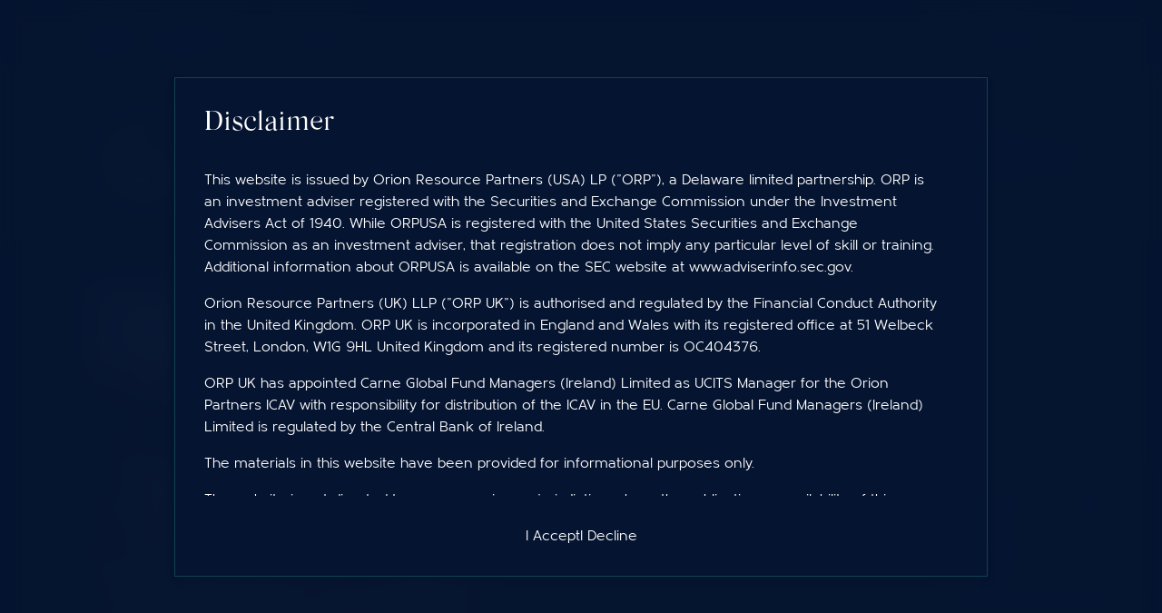

--- FILE ---
content_type: text/html; charset=utf-8
request_url: https://ucits.orionrp.com/insights
body_size: 12808
content:
<!DOCTYPE html><html lang="en"><head><meta charSet="utf-8"/><meta name="viewport" content="width=device-width, initial-scale=1"/><link rel="stylesheet" href="/_next/static/css/d2ceb06ee578bf74.css" data-precedence="next"/><link rel="preload" as="script" fetchPriority="low" href="/_next/static/chunks/webpack-bb2d05b5b16c7a58.js"/><script src="/_next/static/chunks/fd9d1056-3ab20be3a7c88f9c.js" async=""></script><script src="/_next/static/chunks/117-1596f7f0c91ef1cf.js" async=""></script><script src="/_next/static/chunks/main-app-1c9daae6dc3fef31.js" async=""></script><script src="/_next/static/chunks/127-9cea151d237241e6.js" async=""></script><script src="/_next/static/chunks/667-2f5470284f2fea8c.js" async=""></script><script src="/_next/static/chunks/app/layout-111e883664ccaf9e.js" async=""></script><script src="/_next/static/chunks/924-cfeae5f0b6e9677a.js" async=""></script><script src="/_next/static/chunks/app/insights/page-568fc361d17594be.js" async=""></script><link rel="preload" href="https://www.googletagmanager.com/gtag/js?id=G-5ZDGGGHS9G" as="script"/><title>Orion Resource Equities | Insights</title><meta name="description" content="Orion Resource Partners creates sustainable investment solutions for metals and materials driving economic growth."/><link rel="icon" href="/favicon.ico" type="image/x-icon" sizes="32x32"/><script src="/_next/static/chunks/polyfills-42372ed130431b0a.js" noModule=""></script></head><body><article class="fixed top-[61px] md:top-0 left-0 w-full h-full bg-secondary/90 z-[999999] items-center justify-center hidden"><div class="w-full h-full md:h-fit md:max-w-4xl md:w-10/12 md:max-h-[630px] bg-tertiary shadow-md shadow-secondary/80 md:p-11 border-t border-primary md:border-none"><header class="flex items-center justify-between py-6 px-8 md:p-0"><fieldset class="flex items-center flex-1"><svg xmlns="http://www.w3.org/2000/svg" width="20.472" height="20.458"><g fill="none" stroke="currentColor" data-name="Group 61755"><g data-name="Ellipse 75"><circle cx="8" cy="8" r="8" stroke="none"></circle><circle cx="8" cy="8" r="7.5"></circle></g><path d="m13.509 13.496 6.609 6.609" data-name="Path 63539"></path></g></svg><input class="ml-4 w-full" placeholder="Search Here" value=""/></fieldset><svg xmlns="http://www.w3.org/2000/svg" width="38" height="38" class="text-highlight cursor-pointer hover:text-white"><g fill="none" stroke="currentColor" data-name="Group 67206"><g data-name="Ellipse 184" transform="rotate(180 19 19)"><circle cx="19" cy="19" r="19" stroke="none"></circle><circle cx="19" cy="19" r="18.5"></circle></g><path d="M26.562 26.562 11.437 11.437" data-name="Line 55"></path><path d="m11.437 26.562 15.125-15.125" data-name="Line 56"></path></g></svg></header></div></article><header class="header bg-secondary flex items-center justify-between px-8 md:px-24 3xl:px-36 py-5 md:py-8 md:border-b border-variant fixed top-0 left-0 w-full z-[999] min-h-[91px]"><a href="https://orionrp.com/"><svg xmlns="http://www.w3.org/2000/svg" width="290.422" height="27.327" class="hidden md:block"><defs><clipPath id="logo_svg__a"><path fill="#fff" d="M0 0h290.422v27.327H0z" data-name="Rectangle 3"></path></clipPath></defs><g data-name="Group 15836"><g clip-path="url(#logo_svg__a)" data-name="Group 2"><path fill="#fff" d="M210.123 10.676h1.156l-1.728-2.424.1-.029a1.87 1.87 0 0 0 1.492-1.891v-.02a1.88 1.88 0 0 0-.517-1.345 2.53 2.53 0 0 0-1.816-.626h-2.815v6.335h.987V8.415h1.543Zm-3.137-5.45h1.737c.9 0 1.42.42 1.42 1.151s-.554 1.18-1.411 1.18h-1.744Z" data-name="Path 6"></path><path fill="#fff" d="M221.524 7.914v-.867h-3.253V5.208h3.67V4.34h-4.656v6.335h4.7v-.866h-3.717v-1.9Z" data-name="Path 7"></path><path fill="#fff" d="M232.791 8.906c0-.976-.569-1.488-2.028-1.845-1.253-.3-1.6-.533-1.6-1.093 0-.516.467-.864 1.133-.864a2.96 2.96 0 0 1 1.743.635l.525-.738a3.5 3.5 0 0 0-2.25-.755 1.906 1.906 0 0 0-2.138 1.806c0 1.157.739 1.552 2.1 1.881 1.167.27 1.523.518 1.523 1.066s-.481.91-1.226.91a3.03 3.03 0 0 1-2.039-.811l-.588.7a3.93 3.93 0 0 0 2.6.97c1.361 0 2.241-.731 2.241-1.861" data-name="Path 8"></path><path fill="#fff" d="M242.049 4.23a3.23 3.23 0 0 0-3.325 3.279v.018a3.316 3.316 0 0 0 6.632-.018 3.216 3.216 0 0 0-3.306-3.279m2.263 3.3a2.265 2.265 0 0 1-2.264 2.367 2.31 2.31 0 0 1-2.282-2.384 2.27 2.27 0 0 1 2.264-2.384 2.31 2.31 0 0 1 2.282 2.384Z" data-name="Path 9"></path><path fill="#fff" d="M253.974 10.778a2.527 2.527 0 0 0 2.714-2.835v-3.6h-.988V8c0 1.2-.622 1.884-1.708 1.884s-1.717-.7-1.717-1.93V4.341h-.987V8a2.488 2.488 0 0 0 2.685 2.779" data-name="Path 10"></path><path fill="#fff" d="m265.175 8.447 1.571 2.229h1.155l-1.726-2.424.1-.029a1.87 1.87 0 0 0 1.493-1.891v-.02a1.88 1.88 0 0 0-.516-1.345 2.54 2.54 0 0 0-1.818-.626h-2.815v6.335h.987V8.415h1.543Zm-1.566-3.221h1.736c.9 0 1.42.42 1.42 1.151s-.554 1.18-1.411 1.18h-1.744Z" data-name="Path 11"></path><path fill="#fff" d="M273.904 7.508v.018a3.17 3.17 0 0 0 3.224 3.26 3.24 3.24 0 0 0 2.525-1.072l-.628-.636a2.55 2.55 0 0 1-1.86.814 2.28 2.28 0 0 1-2.217-2.384 2.25 2.25 0 0 1 2.217-2.384 2.6 2.6 0 0 1 1.811.773l.632-.729a3.3 3.3 0 0 0-2.434-.939 3.2 3.2 0 0 0-3.27 3.279" data-name="Path 12"></path><path fill="#fff" d="M289.858 7.913v-.866h-3.254v-1.84h3.67V4.34h-4.658v6.335h4.7v-.867h-3.717V7.913Z" data-name="Path 13"></path><path fill="#fff" d="M210.87 18.871a2.115 2.115 0 0 0-2.389-2.111H206v6.335h.987V21.01h1.365c1.53 0 2.519-.839 2.519-2.139m-3.883-1.225h1.4c.923 0 1.475.462 1.475 1.234v.02c0 .738-.593 1.234-1.475 1.234h-1.4Z" data-name="Path 14"></path><path fill="#fff" d="m221.758 21.528.02.046.638 1.52h1.037l-2.795-6.381h-.957l-2.787 6.382h1l.667-1.566Zm-2.771-.964 1.182-2.758 1.239 2.864h-2.467Z" data-name="Path 15"></path><path fill="#fff" d="M233.621 23.095h1.161l-1.728-2.423.1-.029a1.87 1.87 0 0 0 1.492-1.892 1.9 1.9 0 0 0-.516-1.365 2.54 2.54 0 0 0-1.818-.626h-2.815v6.335h.987v-2.259h1.543Zm-3.139-5.449h1.735c.9 0 1.42.42 1.42 1.151s-.554 1.179-1.411 1.179h-1.744Z" data-name="Path 16"></path><path fill="#fff" d="M245.967 16.76h-5.112v.905h2.058v5.43h1v-5.43h2.057Z" data-name="Path 17"></path><path fill="#fff" d="M257.475 23.095V16.76h-.969v4.633l-3.589-4.633h-.943v6.335h.969v-4.759l3.691 4.762Z" data-name="Path 18"></path><path fill="#fff" d="M267.722 20.336v-.87h-3.253v-1.84h3.67v-.867h-4.658v6.335h4.7v-.866h-3.716v-1.892Z" data-name="Path 19"></path><path fill="#fff" d="m276.746 20.866 1.571 2.229h1.155l-1.728-2.423.1-.029a1.87 1.87 0 0 0 1.493-1.892 1.9 1.9 0 0 0-.516-1.364 2.54 2.54 0 0 0-1.818-.627h-2.815v6.335h.987v-2.259h1.543Zm-1.566-3.22h1.735c.9 0 1.42.42 1.42 1.151s-.554 1.179-1.411 1.179h-1.744Z" data-name="Path 20"></path><path fill="#fff" d="M290.422 21.327c0-.977-.569-1.489-2.027-1.845-1.254-.3-1.6-.534-1.6-1.093 0-.517.466-.864 1.133-.864a2.96 2.96 0 0 1 1.743.635l.524-.738a3.5 3.5 0 0 0-2.249-.755 1.906 1.906 0 0 0-2.138 1.806c0 1.157.738 1.552 2.1 1.881 1.167.269 1.523.518 1.523 1.066s-.481.91-1.226.91a3.03 3.03 0 0 1-2.038-.812l-.589.7a3.93 3.93 0 0 0 2.6.971c1.361 0 2.241-.731 2.241-1.861" data-name="Path 21"></path><path fill="#fff" d="M103.082 25.256a12 12 0 0 0 3.5-.533 13 13 0 0 0 3.222-1.5 6.2 6.2 0 0 0 1.529-1.232 18 18 0 0 0 1.232-1.533 8.7 8.7 0 0 0 1.14-2.119 15 15 0 0 0 .653-2.321 8.7 8.7 0 0 0 .329-2.377 9.1 9.1 0 0 0-.423-2.737 10.56 10.56 0 0 0-2.337-4.793 10.4 10.4 0 0 0-4.362-3.053 20 20 0 0 0-2.308-.657 11.5 11.5 0 0 0-2.386-.27 8.6 8.6 0 0 0-1.272.093l.008.05-.01-.05a19.6 19.6 0 0 0-3.534 1 8.7 8.7 0 0 0-3.059 2 10.7 10.7 0 0 0-1.747 2 9.7 9.7 0 0 0-1.177 2.388 12 12 0 0 0-.456 2.062c-.1.7-.162 1.4-.231 2.1a12.2 12.2 0 0 0 .513 3.448 11.02 11.02 0 0 0 9.085 7.831 11 11 0 0 0 2.092.2m-2.439 1.686a10 10 0 0 1-1.618-.3q-.485-.124-.962-.287-.475-.164-.935-.362a12.9 12.9 0 0 1-4.107-2.831 13 13 0 0 1-.88-1.008q-.307-.4-.586-.816a12 12 0 0 1-.67-1.164 15.2 15.2 0 0 1-1.316-3.933 21.5 21.5 0 0 1 0-4.13c.037-.2.055-.408.085-.614s.065-.408.1-.61q.082-.458.19-.911a11.6 11.6 0 0 1 .93-2.616 11 11 0 0 1 .629-1.183l.118-.188q.085-.131.174-.259l.15-.214a9.58 9.58 0 0 1 .46-.602 13 13 0 0 1 7.5-4.422 12.7 12.7 0 0 1 2.428-.235h.006c.128 0 .261 0 .391.005q.3-.015.6-.014a13.6 13.6 0 0 1 3.571.489 16 16 0 0 1 3.359 1.337 11.8 11.8 0 0 1 4.114 3.954 13.5 13.5 0 0 1 2.026 5.369 18 18 0 0 1 .232 2.507c0 .79-.211 1.679-.26 2.465a17.3 17.3 0 0 1-1.326 3.88 13.6 13.6 0 0 1-2.027 2.937q-.178.18-.366.359a8 8 0 0 1-.7.641q-.245.2-.5.38-.385.274-.794.513c-.726.428-1.493.8-2.252 1.157a14.4 14.4 0 0 1-6.1.921" data-name="Path 22"></path><path fill="#fff" d="M156.093 27.053q-.009-6.336 0-12.675a13.2 13.2 0 0 0-1.694-6.84 10.66 10.66 0 0 0-5.407-4.436 19 19 0 0 0-3.463-.844 11.4 11.4 0 0 0-4.555.533 10.58 10.58 0 0 0-6.931 5.886 12.2 12.2 0 0 0-1.008 4.507q-.011 6.925 0 13.846-.991.028-1.976.028-.015-6.833 0-13.666a12.85 12.85 0 0 1 3.926-9.607 13.4 13.4 0 0 1 7.647-3.5 16.3 16.3 0 0 1 4.869.208 17.2 17.2 0 0 1 4.182 1.513 12.67 12.67 0 0 1 6.325 9.491c.467 6.664.188 10.507.162 15.533" data-name="Path 23"></path><path fill="#fff" d="M55.406.022c-.008.6 0 2 0 2a28.5 28.5 0 0 0-4.279.219 15.5 15.5 0 0 0-4.289 1.179 10.5 10.5 0 0 0-5.483 5.86 12.8 12.8 0 0 0-.8 4.7c.013 4.347-.016 8.692.015 13.039h-.037c-.672 0-1.294-.008-1.972 0h-.03c.031-4.61-.095-9.223.011-13.833a19.3 19.3 0 0 1 .42-3.347 11.63 11.63 0 0 1 4.859-7.124 15 15 0 0 1 6.5-2.449 25.8 25.8 0 0 1 5.085-.244" data-name="Path 24"></path><path fill="#fff" d="M13.622 25.058a12 12 0 0 0 3.5-.533 13 13 0 0 0 3.223-1.5 6.2 6.2 0 0 0 1.528-1.232 17 17 0 0 0 1.227-1.53 8.7 8.7 0 0 0 1.14-2.119 15 15 0 0 0 .653-2.322 8.6 8.6 0 0 0 .329-2.376 9 9 0 0 0-.424-2.737 10.56 10.56 0 0 0-2.333-4.793A10.4 10.4 0 0 0 18.1 2.863a20 20 0 0 0-2.3-.659 11.6 11.6 0 0 0-2.387-.269 8.6 8.6 0 0 0-1.271.093l.008.05-.01-.05a19.6 19.6 0 0 0-3.534 1 8.7 8.7 0 0 0-3.059 2 10.7 10.7 0 0 0-1.747 2 9.7 9.7 0 0 0-1.181 2.394 12 12 0 0 0-.456 2.064c-.1.7-.162 1.4-.231 2.1a12.2 12.2 0 0 0 .513 3.448 11.3 11.3 0 0 0 1.491 3.146 11.26 11.26 0 0 0 7.594 4.685 11 11 0 0 0 2.092.2m-2.439 1.686a10 10 0 0 1-1.617-.3 12.6 12.6 0 0 1-1.897-.649 12.9 12.9 0 0 1-4.107-2.836 13 13 0 0 1-.88-1.008q-.307-.4-.586-.816a12 12 0 0 1-.67-1.164 15.2 15.2 0 0 1-1.315-3.933 21.4 21.4 0 0 1 0-4.13c.036-.2.055-.408.084-.614s.066-.408.1-.61q.082-.458.19-.911a11.6 11.6 0 0 1 .93-2.616 11 11 0 0 1 .629-1.183l.118-.188q.086-.131.174-.259c.088-.128.1-.143.15-.214s.122-.17.186-.253a10 10 0 0 1 .274-.349 13 13 0 0 1 7.5-4.422 12.7 12.7 0 0 1 2.427-.24h.006q.194-.001.39.005.3-.014.6-.014a13.6 13.6 0 0 1 3.571.489 16 16 0 0 1 3.36 1.338 11.8 11.8 0 0 1 4.119 3.951 13.5 13.5 0 0 1 2.026 5.369 18 18 0 0 1 .232 2.507c0 .79-.211 1.679-.26 2.465a17.3 17.3 0 0 1-1.326 3.88 13.6 13.6 0 0 1-2.029 2.94q-.178.18-.367.359a8 8 0 0 1-.7.641q-.245.2-.5.38-.385.274-.794.513c-.725.428-1.493.8-2.252 1.157a14.4 14.4 0 0 1-6.1.921" data-name="Path 25"></path><path fill="#fff" d="M71.507.09h2.072v27.236h-2.072z" data-name="Rectangle 1"></path><path fill="#b29668" d="M181.58.09h1.036v27.236h-1.036z" data-name="Rectangle 2"></path></g></g></svg><svg xmlns="http://www.w3.org/2000/svg" width="128.143" height="12.057" class="block md:hidden"><defs><clipPath id="logo-mobile_svg__a"><path fill="#fff" d="M0 0h128.143v12.057H0z" data-name="Rectangle 3"></path></clipPath></defs><g data-name="Group 15951"><g clip-path="url(#logo-mobile_svg__a)" data-name="Group 2"><path fill="#fff" d="M92.716 4.71h.51l-.763-1.07.046-.013a.826.826 0 0 0 .658-.834v-.008a.83.83 0 0 0-.228-.594 1.12 1.12 0 0 0-.8-.276h-1.242v2.8h.435v-1h.681Zm-1.384-2.4h.766c.4 0 .627.185.627.508s-.245.52-.623.52h-.77Z" data-name="Path 6"></path><path fill="#fff" d="M97.743 3.492v-.383h-1.435v-.811h1.619v-.383h-2.055v2.8h2.075v-.387h-1.64v-.836Z" data-name="Path 7"></path><path fill="#fff" d="M102.715 3.93c0-.431-.251-.657-.895-.814-.553-.132-.7-.235-.7-.482 0-.228.206-.381.5-.381a1.3 1.3 0 0 1 .769.28l.232-.326a1.54 1.54 0 0 0-.993-.333.84.84 0 0 0-.943.8c0 .511.326.685.927.83.515.119.672.229.672.47s-.212.4-.541.4a1.34 1.34 0 0 1-.9-.358l-.259.309a1.73 1.73 0 0 0 1.147.428c.6 0 .989-.322.989-.821" data-name="Path 8"></path><path fill="#fff" d="M106.799 1.866a1.425 1.425 0 0 0-1.467 1.447v.008a1.463 1.463 0 1 0 1.467-1.455m1 1.455a1 1 0 0 1-1 1.044 1.02 1.02 0 0 1-1.007-1.052 1 1 0 0 1 1-1.052 1.02 1.02 0 0 1 1.007 1.052Z" data-name="Path 9"></path><path fill="#fff" d="M112.06 4.755a1.115 1.115 0 0 0 1.2-1.251V1.915h-.436v1.614c0 .529-.275.831-.754.831s-.758-.31-.758-.852V1.915h-.435v1.614a1.1 1.1 0 0 0 1.185 1.226" data-name="Path 10"></path><path fill="#fff" d="m117.003 3.727.693.984h.51l-.763-1.07.046-.013a.826.826 0 0 0 .659-.834v-.009a.83.83 0 0 0-.228-.594 1.12 1.12 0 0 0-.8-.276h-1.242v2.8h.435v-1h.681Zm-.691-1.421h.766c.4 0 .626.185.626.508s-.245.52-.623.52h-.77Z" data-name="Path 11"></path><path fill="#fff" d="M120.854 3.313v.008a1.4 1.4 0 0 0 1.422 1.438 1.43 1.43 0 0 0 1.114-.473l-.277-.281a1.13 1.13 0 0 1-.821.359 1.006 1.006 0 0 1-.978-1.052.99.99 0 0 1 .978-1.052 1.15 1.15 0 0 1 .8.341l.279-.322a1.46 1.46 0 0 0-1.074-.414 1.413 1.413 0 0 0-1.443 1.447" data-name="Path 12"></path><path fill="#fff" d="M127.895 3.492v-.383h-1.436v-.811h1.619v-.383h-2.055v2.8h2.072v-.387h-1.64v-.836Z" data-name="Path 13"></path><path fill="#fff" d="M93.042 8.327a.933.933 0 0 0-1.054-.932h-1.095v2.8h.435v-.924h.6c.675 0 1.111-.37 1.111-.944m-1.713-.541h.619c.407 0 .651.2.651.544v.009c0 .325-.262.544-.651.544h-.619Z" data-name="Path 14"></path><path fill="#fff" d="m97.844 9.499.009.02.282.671h.458l-1.23-2.816h-.422l-1.23 2.816h.441l.294-.691Zm-1.223-.425.521-1.217.547 1.264h-1.088Z" data-name="Path 15"></path><path fill="#fff" d="M103.081 10.19h.51l-.763-1.069.046-.013a.83.83 0 0 0 .658-.835.84.84 0 0 0-.228-.6 1.12 1.12 0 0 0-.8-.276h-1.242v2.8h.435v-1h.681Zm-1.384-2.4h.766c.4 0 .627.185.627.508s-.245.52-.623.52h-.77Z" data-name="Path 16"></path><path fill="#fff" d="M108.528 7.395h-2.255v.4h.908v2.4h.44v-2.4h.908Z" data-name="Path 17"></path><path fill="#fff" d="M113.605 10.19v-2.8h-.428v2.044l-1.584-2.044h-.416v2.8h.428v-2.1l1.628 2.1Z" data-name="Path 18"></path><path fill="#fff" d="M118.126 8.971v-.383h-1.435v-.812h1.619v-.382h-2.055v2.8h2.075v-.382h-1.64v-.841Z" data-name="Path 19"></path><path fill="#fff" d="m122.108 9.207.693.984h.51l-.763-1.069.046-.013a.83.83 0 0 0 .659-.835.84.84 0 0 0-.228-.6 1.12 1.12 0 0 0-.8-.277h-1.242v2.8h.435v-1h.681Zm-.691-1.421h.766c.4 0 .627.185.627.508s-.245.52-.623.52h-.77Z" data-name="Path 20"></path><path fill="#fff" d="M128.143 9.41c0-.431-.251-.657-.894-.814-.553-.132-.7-.236-.7-.482 0-.228.205-.381.5-.381a1.3 1.3 0 0 1 .769.28l.231-.326a1.54 1.54 0 0 0-.992-.333.84.84 0 0 0-.943.8c0 .511.326.685.927.83.515.119.672.228.672.47s-.212.4-.541.4a1.34 1.34 0 0 1-.9-.358l-.26.309a1.73 1.73 0 0 0 1.147.428c.6 0 .989-.322.989-.821" data-name="Path 21"></path><path fill="#fff" d="M45.482 11.143a5.3 5.3 0 0 0 1.543-.235 5.7 5.7 0 0 0 1.421-.661 2.7 2.7 0 0 0 .675-.544 8 8 0 0 0 .544-.676 3.8 3.8 0 0 0 .5-.935 6.6 6.6 0 0 0 .288-1.024 3.8 3.8 0 0 0 .145-1.049 4 4 0 0 0-.187-1.208 4.66 4.66 0 0 0-1.031-2.115 4.6 4.6 0 0 0-1.925-1.347 9 9 0 0 0-1.018-.29A5 5 0 0 0 45.384.94a4 4 0 0 0-.561.041v.022-.022a8.6 8.6 0 0 0-1.559.442 3.8 3.8 0 0 0-1.35.883 4.7 4.7 0 0 0-.771.883 4.3 4.3 0 0 0-.519 1.054 5.4 5.4 0 0 0-.2.91c-.045.308-.072.618-.1.926A5.4 5.4 0 0 0 40.55 7.6a4.86 4.86 0 0 0 4.008 3.455 5 5 0 0 0 .923.087m-1.076.744a4.3 4.3 0 0 1-.714-.131q-.214-.055-.424-.126a5 5 0 0 1-.413-.16 5.7 5.7 0 0 1-1.812-1.249 6 6 0 0 1-.388-.445q-.136-.175-.258-.36a5 5 0 0 1-.3-.514 6.7 6.7 0 0 1-.58-1.735 9.5 9.5 0 0 1 0-1.822c.016-.089.024-.18.037-.271s.029-.18.045-.269q.036-.203.084-.4a5 5 0 0 1 .41-1.154 5 5 0 0 1 .278-.522l.052-.083.077-.114c.026-.037.043-.063.066-.094l.082-.112c.039-.053.08-.1.121-.154A5.74 5.74 0 0 1 44.083.216a5.6 5.6 0 0 1 1.068-.1h.172c.089 0 .176-.006.263-.006a6 6 0 0 1 1.576.216 7 7 0 0 1 1.482.59 5.2 5.2 0 0 1 1.817 1.743 5.94 5.94 0 0 1 .894 2.369 8 8 0 0 1 .1 1.106c0 .349-.093.741-.115 1.088a7.7 7.7 0 0 1-.585 1.712 6 6 0 0 1-.895 1.3 5 5 0 0 1-.162.158 4 4 0 0 1-.309.283q-.108.088-.222.168a4 4 0 0 1-.35.226c-.32.189-.659.351-.994.51a6.35 6.35 0 0 1-2.691.406" data-name="Path 22"></path><path fill="#fff" d="M68.873 11.936V6.343a5.83 5.83 0 0 0-.747-3.019 4.7 4.7 0 0 0-2.386-1.957 8.5 8.5 0 0 0-1.528-.372 5 5 0 0 0-2.01.235 4.67 4.67 0 0 0-3.059 2.594 5.4 5.4 0 0 0-.445 1.989q-.005 3.055 0 6.109-.437.012-.872.012-.007-3.015 0-6.03a5.67 5.67 0 0 1 1.732-4.239A5.9 5.9 0 0 1 62.931.124a7.2 7.2 0 0 1 2.148.092 7.6 7.6 0 0 1 1.845.668 5.59 5.59 0 0 1 2.791 4.188c.206 2.941.083 4.636.072 6.854" data-name="Path 23"></path><path fill="#fff" d="M24.447.01v.881a12.6 12.6 0 0 0-1.888.1 6.8 6.8 0 0 0-1.892.52 4.63 4.63 0 0 0-2.419 2.586 5.6 5.6 0 0 0-.352 2.075c.006 1.918-.007 3.835.007 5.753h-.899c.014-2.034-.042-4.069.005-6.1a8.5 8.5 0 0 1 .186-1.477A5.13 5.13 0 0 1 19.338 1.2 6.6 6.6 0 0 1 22.203.117 11.4 11.4 0 0 1 24.447.01" data-name="Path 24"></path><path fill="#fff" d="M6.011 11.059a5.3 5.3 0 0 0 1.543-.235 5.7 5.7 0 0 0 1.422-.66 2.7 2.7 0 0 0 .674-.544 8 8 0 0 0 .544-.676 3.8 3.8 0 0 0 .5-.935 6.5 6.5 0 0 0 .288-1.024 3.8 3.8 0 0 0 .145-1.048 4 4 0 0 0-.187-1.208A4.66 4.66 0 0 0 9.912 2.61a4.6 4.6 0 0 0-1.924-1.351A9 9 0 0 0 6.97.969 5 5 0 0 0 5.917.854a4 4 0 0 0-.561.041v.022-.022a8.6 8.6 0 0 0-1.556.442 3.8 3.8 0 0 0-1.35.883 4.7 4.7 0 0 0-.771.883 4.3 4.3 0 0 0-.523 1.056 5.4 5.4 0 0 0-.2.91c-.045.308-.072.618-.1.926a5.4 5.4 0 0 0 .226 1.521 5 5 0 0 0 .658 1.388 4.97 4.97 0 0 0 3.347 2.065 5 5 0 0 0 .923.087m-1.076.744a4.3 4.3 0 0 1-.713-.131 6 6 0 0 1-.838-.286 5.7 5.7 0 0 1-1.812-1.249 6 6 0 0 1-.388-.445q-.136-.175-.258-.36a5 5 0 0 1-.3-.514 6.7 6.7 0 0 1-.576-1.736 9.5 9.5 0 0 1 0-1.822c.016-.089.024-.18.037-.271s.029-.18.045-.269q.036-.203.084-.4a5 5 0 0 1 .41-1.158A5 5 0 0 1 .9 2.638l.055-.079.077-.114c.026-.037.043-.063.066-.094l.082-.112c.039-.053.08-.1.121-.154A5.74 5.74 0 0 1 4.612.129 5.6 5.6 0 0 1 5.68.025h.172c.089 0 .176-.006.263-.006a6 6 0 0 1 1.579.218 7 7 0 0 1 1.482.59 5.2 5.2 0 0 1 1.817 1.743 5.94 5.94 0 0 1 .894 2.369 8 8 0 0 1 .1 1.106c0 .349-.093.741-.115 1.088a7.7 7.7 0 0 1-.585 1.712 6 6 0 0 1-.894 1.3q-.079.08-.162.158a4 4 0 0 1-.309.283q-.108.088-.222.168a4 4 0 0 1-.35.226c-.32.189-.659.351-.994.51a6.35 6.35 0 0 1-2.691.406" data-name="Path 25"></path><path fill="#fff" d="M31.551.04h.914v12.017h-.914z" data-name="Rectangle 1"></path><path fill="#b29668" d="M80.118.04h.457v12.017h-.457z" data-name="Rectangle 2"></path></g></g></svg></a><nav class="flex items-center gap-5 md:gap-8 3xl:gap-14"><button class="flex items-center gap-2 md:pb-1 "><i><svg xmlns="http://www.w3.org/2000/svg" width="20.472" height="20.458"><g fill="none" stroke="currentColor" data-name="Group 61755"><g data-name="Ellipse 75"><circle cx="8" cy="8" r="8" stroke="none"></circle><circle cx="8" cy="8" r="7.5"></circle></g><path d="m13.509 13.496 6.609 6.609" data-name="Path 63539"></path></g></svg></i><span class="uppercase text-xs tracking-widest relative before:bg-white hidden md:block">Search</span></button><button class="flex items-center gap-2 md:pb-1 hidden md:flex"><i><svg xmlns="http://www.w3.org/2000/svg" width="24.52" height="16.428"><path fill="none" stroke="currentColor" stroke-miterlimit="10" d="M.5.5h23.52v15.428H.5z" data-name="Rectangle 2619"></path><path fill="none" stroke="currentColor" stroke-miterlimit="10" d="m.5.5 12.377 8.438L23.485.5" data-name="Path 68749"></path></svg></i><span class="uppercase text-xs tracking-widest relative before:bg-white hidden md:block">Contact</span></button><article class="w-7 h-5 relative cursor-pointer md:hidden"><span class="w-full h-px bg-highlight absolute left-0 origin-center -translate-y-1/2 transition-all duration-300 rotate-0 top-0"></span><span class="w-full h-px bg-highlight absolute left-0 origin-center -translate-y-1/2 transition-all duration-300 opacity-100 top-1/2"></span><span class="w-full h-px bg-highlight absolute left-0 origin-center -translate-y-1/2 transition-all duration-300 rotate-0 top-full"></span></article></nav></header><article class="z-50 bg-secondary fixed top-0 right-0 w-full h-full z-1 md:hidden flex flex-col justify-center items-center pt-28 transition-transform duration-500 translate-x-full"><p class="uppercase text-highlight text-xs tracking-[4px]">Orion Resource Equities</p><nav class="flex flex-col items-center pt-14 gap-9 bg-secondary w-full h-full"><a target="_self" class="" href="/team-biographies"><span class="uppercase text-sm tracking-widest relative before:bg-white block md:hidden">Team biographies</span></a><a target="_self" class="" href="/articles"><span class="uppercase text-sm tracking-widest relative before:bg-white block md:hidden">Latest news</span></a><a target="_self" class="text-highlight font-medium" href="/insights"><span class="uppercase text-sm tracking-widest relative before:bg-white block md:hidden">Insights</span></a><a target="_blank" class="" href="https://www.orionrp.com/contact"><span class="uppercase text-sm tracking-widest relative before:bg-white block md:hidden">Contact</span></a></nav></article><nav class=" navbar w-full bg-variant bg-opacity-15 flex items-center justify-between px-8 md:px-24 3xl:px-36 py-7 md:py-5 mt-[62px] md:mt-[91px] 3xl:mt-[124px]"><section class="flex items-center"><div class="w-[58px] h-[58px] md:w-[122px] md:h-[122px]"><img alt="Orion Spiral Logo" loading="lazy" width="122" height="122" decoding="async" data-nimg="1" style="color:transparent" src="/images/logo.svg"/></div><a href="/"><svg xmlns="http://www.w3.org/2000/svg" width="38" height="38" class="ml-2 text-gray rotate-90 hover:text-highlight hidden md:block"><g fill="none" stroke="currentColor" data-name="Ellipse 184"><circle cx="19" cy="19" r="19" stroke="none"></circle><circle cx="19" cy="19" r="18.5"></circle></g><g fill="none" stroke="currentColor" data-name="Group 15957"><path d="m9.378 15.818 8.594 8.594" data-name="Line 55"></path><path d="m26.566 15.818-8.594 8.594" data-name="Line 56"></path></g></svg><svg xmlns="http://www.w3.org/2000/svg" width="17" height="17" class="ml-2 text-gray hover:text-highlight md:hidden"><g fill="none" stroke="currentColor" stroke-width="0.75" data-name="Group 67114"><g data-name="Ellipse 184" transform="rotate(90 8.5 8.5)"><circle cx="8.5" cy="8.5" r="8.5" stroke="none"></circle><circle cx="8.5" cy="8.5" r="8.125"></circle></g><g data-name="Group 15957"><path d="M9.959 4.088 6.101 7.946" data-name="Line 55"></path><path d="M9.959 11.804 6.101 7.946" data-name="Line 56"></path></g></g></svg></a><h1 class="ml-4 text-lg 3xl:text-2xl block md:hidden">Insights</h1></section><section class="items-center gap-16 hidden md:flex"><a class="" href="/team-biographies"><span class="text-lg 3xl:text-2xl relative before:bg-highlight font-serif">Team biographies</span></a><a class="" href="/articles"><span class="text-lg 3xl:text-2xl relative before:bg-highlight font-serif">Latest news</span></a><a class="text-highlight font-medium" href="/insights"><span class="text-lg 3xl:text-2xl relative before:bg-highlight font-serif">Insights</span></a></section></nav><div class="fixed top-0 left-0 w-full h-full bg-secondary/80 backdrop-blur-md z-[999999] items-center justify-center flex"><div class="max-w-4xl w-10/12 bg-secondary shadow-md shadow-secondary/80 p-8 border border-variant/50"><div><h3 class="text-gold text-3xl font-serif">Self Certification</h3></div><div class="text-white space-y-4 h-[50vh] overflow-y-auto mt-8 pr-4 pb-4"><div><h4 class="text-gold text-xl font-serif">Select your location</h4><div class="gap-2 mt-4 text-left grid grid-cols-2"><button class="text-left w-fit flex items-center gap-2"><div class="
                        w-3 h-3 rounded-full
                        bg-primary
                      "></div><span>United Kingdom</span></button><button class="text-left w-fit flex items-center gap-2"><div class="
                        w-3 h-3 rounded-full
                        bg-primary
                      "></div><span>Switzerland</span></button><button class="text-left w-fit flex items-center gap-2"><div class="
                        w-3 h-3 rounded-full
                        bg-primary
                      "></div><span>Monaco</span></button><button class="text-left w-fit flex items-center gap-2"><div class="
                        w-3 h-3 rounded-full
                        bg-primary
                      "></div><span>Ireland</span></button><button class="text-left w-fit flex items-center gap-2"><div class="
                        w-3 h-3 rounded-full
                        bg-primary
                      "></div><span>France</span></button><button class="text-left w-fit flex items-center gap-2"><div class="
                        w-3 h-3 rounded-full
                        bg-primary
                      "></div><span>Germany</span></button><button class="text-left w-fit flex items-center gap-2"><div class="
                        w-3 h-3 rounded-full
                        bg-primary
                      "></div><span>Luxembourg</span></button><button class="text-left w-fit flex items-center gap-2"><div class="
                        w-3 h-3 rounded-full
                        bg-primary
                      "></div><span>Italy</span></button><button class="text-left w-fit flex items-center gap-2"><div class="
                        w-3 h-3 rounded-full
                        bg-primary
                      "></div><span>Spain</span></button><button class="text-left w-fit flex items-center gap-2"><div class="
                        w-3 h-3 rounded-full
                        bg-primary
                      "></div><span>Belgium</span></button><button class="text-left w-fit flex items-center gap-2"><div class="
                        w-3 h-3 rounded-full
                        bg-primary
                      "></div><span>Netherlands</span></button><button class="text-left w-fit flex items-center gap-2"><div class="
                        w-3 h-3 rounded-full
                        bg-primary
                      "></div><span>Sweden</span></button><button class="text-left w-fit flex items-center gap-2"><div class="
                        w-3 h-3 rounded-full
                        bg-primary
                      "></div><span>Denmark</span></button><button class="text-left w-fit flex items-center gap-2"><div class="
                        w-3 h-3 rounded-full
                        bg-primary
                      "></div><span>Norway</span></button><button class="text-left w-fit flex items-center gap-2"><div class="
                        w-3 h-3 rounded-full
                        bg-primary
                      "></div><span>Finland</span></button><button class="text-left w-fit flex items-center gap-2"><div class="
                        w-3 h-3 rounded-full
                        bg-primary
                      "></div><span>Singapore</span></button><button class="text-left w-fit flex items-center gap-2"><div class="
                        w-3 h-3 rounded-full
                        bg-primary
                      "></div><span>Hong Kong</span></button><button class="text-left w-fit flex items-center gap-2"><div class="
                        w-3 h-3 rounded-full
                        bg-primary
                      "></div><span>Japan</span></button><button class="text-left w-fit flex items-center gap-2"><div class="
                        w-3 h-3 rounded-full
                        bg-primary
                      "></div><span>Australia</span></button><button class="text-left w-fit flex items-center gap-2"><div class="
                        w-3 h-3 rounded-full
                        bg-primary
                      "></div><span>UAE</span></button><button class="text-left w-fit flex items-center gap-2"><div class="
                        w-3 h-3 rounded-full
                        bg-primary
                      "></div><span>Canada</span></button><button class="text-left w-fit flex items-center gap-2"><div class="
                        w-3 h-3 rounded-full
                        bg-primary
                      "></div><span>USA</span></button></div></div><div class="flex items-center pt-8 justify-start text-gold"><button disabled="" class="border-highlight border py-2 px-6 hover:bg-highlight/30 rounded-full min-w-32 disabled:opacity-50 disabled:pointer-events-none">Next</button></div></div></div></div><div class="fixed top-0 left-0 w-full h-full bg-secondary/80 backdrop-blur-md z-[999999] items-center justify-center hidden"><div class="max-w-4xl w-10/12 bg-secondary shadow-md shadow-secondary/80 p-8 border border-variant/50"><div><h3 class="text-gold text-3xl font-serif">Disclaimer</h3></div><div class="text-white space-y-4 h-[50vh] overflow-y-auto mt-8 pr-4"><p>This website is issued by Orion Resource Partners (USA) LP (&quot;ORP&quot;), a Delaware limited partnership. ORP is an investment adviser registered with the Securities and Exchange Commission under the Investment Advisers Act of 1940. While ORPUSA is registered with the United States Securities and Exchange Commission as an investment adviser, that registration does not imply any particular level of skill or training. Additional information about ORPUSA is available on the SEC website at<!-- --> <a target="_blank" href="http://www.adviserinfo.sec.gov/">www.adviserinfo.sec.gov</a>.</p><p>Orion Resource Partners (UK) LLP (&quot;ORP UK&quot;) is authorised and regulated by the Financial Conduct Authority in the United Kingdom. ORP UK is incorporated in England and Wales with its registered office at 51 Welbeck Street, London, W1G 9HL United Kingdom and its registered number is OC404376.</p><p>ORP UK has appointed Carne Global Fund Managers (Ireland) Limited as UCITS Manager for the Orion Partners ICAV with responsibility for distribution of the ICAV in the EU. Carne Global Fund Managers (Ireland) Limited is regulated by the Central Bank of Ireland.</p><p>The materials in this website have been provided for informational purposes only.</p><p>The website is not directed to any person in any jurisdiction where the publication or availability of this website is prohibited. Persons in respect of whom such prohibitions apply may not access this website. The information provided on this website is not intended for distribution to, or use by, any person or entity in any jurisdiction or country that would subject ORP to any registration requirement or level of regulation within such jurisdiction or country. All persons accessing this website are required to inform themselves of applicable restrictions in their home country and to comply with such restrictions.</p><p>This website is not intended as an advertisement or an offer of sale of the securities of any fund managed by ORP. The information contained herein does not constitute an offer to sell or the solicitation of any offer to buy any securities and or derivatives in any jurisdiction and may not be reproduced, distributed or published by any person for any purpose without the prior written consent of ORP. Any such offer or solicitation may, subject to applicable securities laws, only be made by the relevant Confidential Private Placement Memorandum to appropriately qualified investors. Under no circumstances is the information contained herein to be construed as a prospectus or advertisement.</p><p>The information and opinions contained in this website do not purport to be full or complete, nor does this document constitute investment advice. No representation, warranty or undertaking, express, implied or limited, is given as to the accuracy or completeness of the information or opinions contained herein by ORP, its directors, partners or employees, and no liability is accepted by such persons for the accuracy or completeness of any such information or opinions. As such, no reliance may be placed for any purpose on the information and opinions contained in this document.</p><p>You agree that your use of this site is subject to you accepting the terms of this disclaimer and any dispute arising from the use of this site is subject to New York law and you submit to the exclusive jurisdiction of the New York courts. A cookie is utilized on this website. It allows your browser to check whether you have read and agreed to these Terms. The cookie does not contain any personally identifiable information. If you do not agree to the use of this cookie or if your browser is set up to reject cookies then, unfortunately, you will not be able to see the content of this website. ORP reserves the right to suspend access to this website.</p></div><div class="flex items-center justify-center gap-8 text-gold mt-8"><button>I Accept</button><button>I Decline</button></div></div></div><div class="hidden z-[999] fixed bottom-4 right-4 bg-secondary text-white shadow-md shadow-secondary/80 border border-variant/30"><div class="p-8"><p>This website uses cookies</p><div class="mt-4"><p><label><input type="checkbox" disabled="" class="w-3 h-3 bg-primary rounded-full checked:bg-highlight disabled:opacity-" name="required" checked=""/><span class="ml-2">Required</span></label></p><p><label><input type="checkbox" class="w-3 h-3 bg-primary rounded-full checked:bg-highlight disabled:opacity-" name="analytics"/><span class="ml-2">Analytics</span></label></p></div><div class=" flex items-center justify-between gap-8 text-gold mt-4"><button>Accept All</button><button class="text-regular">Accept Selected</button></div></div></div><main class="flex flex-row min-h-screen py-0 md:py-14 px-0 md:px-24 3xl:px-36 gap-5 md:gap-4"><!--$--><section class="w-full md:w-full transition-all duration-300"><div class="w-full flex items-center justify-center h-full min-h-screen hidden md:flex" style="opacity:0;transform:translateY(40px) translateZ(0)"><svg xmlns="http://www.w3.org/2000/svg" width="343" height="343" class="motion-safe:animate-spin"><defs><clipPath id="loading_svg__a"><path d="M0 0h343v343H0z"></path></clipPath></defs><g clip-path="url(#loading_svg__a)" data-name="Loading Circle"><path fill="none" d="M0 0h343v343H0z"></path><g fill="#b29668" data-name="Loading Circle"><path d="M17.484 234.971a166 166 0 0 1-4.681-12.848l23.19-8.441a141 141 0 0 0 4.723 12.834z" data-name="Loading 36"></path><path d="M8.8 207.068a167 167 0 0 1-2.3-13.119l24.231-4.272a140 140 0 0 0 2.33 13.115L8.8 207.07Z" data-name="Loading 35"></path><path d="M29.719 178.081H5.138C5.044 175.6 5 173.545 5 171.6s.044-4.013.138-6.483h24.577a143.197 143.197 0 0 0 .004 12.963Z" data-name="Loading 34"></path><path d="m30.764 153.164-24.216-4.27a168 168 0 0 1 2.174-12.42l24.241 4.274a142 142 0 0 0-2.2 12.415Z" data-name="Loading 33"></path><path d="m36.188 128.83-23.16-8.43a165 165 0 0 1 4.192-11.516l23.2 8.442a141 141 0 0 0-4.226 11.5Z" data-name="Loading 32"></path><path d="M45.76 105.809 24.423 93.49a168 168 0 0 1 5.959-10.3l21.339 12.32c-2.244 3.565-4.194 6.933-5.959 10.3Z" data-name="Loading 31"></path><path d="M59.243 84.849 40.336 69c2.345-3 4.844-5.969 7.429-8.837l18.914 15.87a144 144 0 0 0-2.28 2.6 122 122 0 0 0-5.162 6.22Z" data-name="Loading 30"></path><path d="M76.137 66.525 60.3 47.646a168 168 0 0 1 8.562-7.2l15.856 18.9a138 138 0 0 0-8.575 7.184Z" data-name="Loading 29"></path><path d="M95.979 51.46 83.644 30.1a167 167 0 0 1 9.376-5.429l12.331 21.359a133 133 0 0 0-9.371 5.435Z" data-name="Loading 28"></path><path d="m118.144 40.06-8.436-23.177a166 166 0 0 1 9.849-3.581l8.424 23.144a150 150 0 0 0-9.835 3.615Z" data-name="Loading 27"></path><path d="M141.967 32.714 137.69 8.458c3.2-.662 6.556-1.247 9.973-1.739l4.276 24.25a143 143 0 0 0-9.97 1.746Z" data-name="Loading 26"></path><path d="M176.482 29.7a145 145 0 0 0-9.768 0V5.077c1.627-.047 3.072-.077 4.419-.077h.931c1.359 0 2.8.03 4.419.077V29.7Z" data-name="Loading 25"></path><path d="M200.877 32.649a141 141 0 0 0-9.27-1.629l4.276-24.252c3.224.472 6.344 1.015 9.274 1.615l-4.279 24.266Z" data-name="Loading 24"></path><path d="M224.393 39.784a139 139 0 0 0-8.507-3.1l8.43-23.16c2.913.971 5.776 2.012 8.512 3.092l-8.428 23.17Z" data-name="Loading 23"></path><path d="M246.314 50.887a143 143 0 0 0-7.53-4.36l12.332-21.359a167 167 0 0 1 7.529 4.364l-12.329 21.355Z" data-name="Loading 22"></path><path d="M266 65.591a144 144 0 0 0-6.392-5.367l15.848-18.886c2.171 1.733 4.32 3.54 6.391 5.37z" data-name="Loading 21"></path><path d="M282.88 83.438a144 144 0 0 0-5.143-6.114l18.878-15.84c1.762 2 3.491 4.057 5.14 6.118l-18.873 15.836Z" data-name="Loading 20"></path><path d="M296.453 103.922a141 141 0 0 0-3.832-6.606L313.947 85a167 167 0 0 1 3.821 6.613l-21.321 12.31Z" data-name="Loading 19"></path><path d="M306.288 126.449a139 139 0 0 0-2.5-6.839l23.119-8.415a172 172 0 0 1 2.5 6.841l-23.116 8.414Z" data-name="Loading 18"></path><path d="M312.053 150.346a141 141 0 0 0-1.2-6.821l24.2-4.267c.481 2.447.874 4.678 1.2 6.821l-24.2 4.268Z" data-name="Loading 17"></path><path d="M338.159 174.881H313.6a145 145 0 0 0 .002-6.572h24.558v.183c.016.885.032 1.8.036 2.7v.8c0 .961-.023 1.935-.04 2.878Z" data-name="Loading 16"></path><path d="m335.119 203.589-24.206-4.268c.4-2.014.763-4.074 1.078-6.123l24.208 4.268a163 163 0 0 1-1.078 6.122Z" data-name="Loading 15"></path><path d="m327.154 231.34-23.124-8.416c.7-1.806 1.379-3.658 2.011-5.5l23.122 8.415c-.618 1.8-1.294 3.647-2.008 5.5Z" data-name="Loading 14"></path><path d="m314.495 257.283-21.332-12.316a142 142 0 0 0 2.762-4.762l21.324 12.312c-.946 1.7-1.847 3.259-2.753 4.766Z" data-name="Loading 13"></path><path d="M297.552 280.652 278.663 264.8a143 143 0 0 0 3.315-3.942l18.877 15.84a179 179 0 0 1-3.3 3.949Z" data-name="Loading 12"></path><path d="m276.836 300.752-15.846-18.884c1.226-1 2.461-2.032 3.672-3.084l15.851 18.89c-1.093.947-2.3 1.953-3.675 3.078Z" data-name="Loading 11"></path><path d="m252.976 317-12.323-21.344a145 145 0 0 0 3.842-2.225l12.325 21.347c-1.257.75-2.55 1.5-3.842 2.223Z" data-name="Loading 10"></path><path d="m226.665 328.874-8.425-23.148a140 140 0 0 0 3.837-1.4l8.427 23.152c-1.3.493-2.6.962-3.837 1.4Z" data-name="Loading 9"></path><path d="m198.69 336-4.274-24.24c1.207-.2 2.443-.412 3.673-.645l4.275 24.245c-1.186.222-2.387.432-3.673.642Z" data-name="Loading 8"></path><path d="M171.6 338.2c-.354 0-.713-.006-1.061-.012h-.021l-.605-.009v-24.6q.807.01 1.682.01c.556 0 1.125 0 1.692-.01v24.6l-.625.009c-.348.006-.707.012-1.062.012" data-name="Loading 7"></path><path d="M144.152 335.941c-1.15-.19-2.094-.355-2.974-.517l4.274-24.241c.972.181 1.973.357 2.974.521l-4.273 24.236Z" data-name="Loading 6"></path><path d="M115.858 328.638a155 155 0 0 1-2.5-.909l8.422-23.141c.81.3 1.651.61 2.5.912l-8.421 23.136Z" data-name="Loading 5"></path><path d="M89.288 316.476a159 159 0 0 1-1.994-1.16l12.317-21.334c.64.38 1.311.77 2 1.161l-12.316 21.332Z" data-name="Loading 4"></path><path d="M65.26 299.852c-.415-.344-.832-.7-1.236-1.043l-.024-.023-.229-.2L79.614 279.7c.468.4.971.822 1.5 1.257l-15.849 18.89Z" data-name="Loading 3"></path><path d="m44.495 279.3-.25-.294-.008-.01c-.254-.3-.517-.608-.772-.915l18.907-15.865c.324.387.671.8 1.032 1.22L44.5 279.3Z" data-name="Loading 2"></path><path d="m27.612 255.448-.216-.367-.02-.033v-.007c-.128-.217-.26-.441-.388-.663l21.347-12.324c.189.33.392.682.621 1.076l-21.339 12.32Z" data-name="Loading 1"></path></g></g></svg></div><div class="w-full flex items-center justify-center h-full  md:hidden flex" style="opacity:0;transform:translateY(40px) translateZ(0)"><div class="motion-safe:animate-spin w-[58px] h-[58px] md:w-[122px] md:h-[122px]"><img alt="Orion Spiral Logo" loading="lazy" width="122" height="122" decoding="async" data-nimg="1" style="color:transparent" src="/images/logo.svg"/></div></div><article class=""><footer class="my-8 px-4 md:px-0 text-center md:text-center" style="opacity:0;transform:translateY(40px) translateZ(0)"></footer></article></section><!--/$--></main><div class="flex items-center py-3 px-8 md:px-14"><p class="text-white text-sm max-w-xl text-center mx-auto">Please click <a class="hover:underline" target="_blank" href="https://funds.carnegroup.com/orionresourcepartnersicav">here</a> <!-- -->for further information and documentation on Orion Resource Equities. You will be directed to view information via Carne Global Fund Managers (Ireland) Limited, who are responsible for distribution of the ICAV in the EU.</p></div><footer class="flex items-center justify-between border-t border-variant py-3 px-8 md:px-14"><div class="w-[58px] h-[58px] md:w-[73px] md:h-[73px]"><img alt="Orion Spiral Logo" loading="lazy" width="73" height="73" decoding="async" data-nimg="1" style="color:transparent" src="/images/logo.svg"/></div><span class="w-[200px] md:w-fit text-xs text-right md:text-left uppercase tracking-widest">© <!-- -->2025<!-- --> Orion Resource Partners. <br class="block md:hidden"/> All rights reserved.</span></footer><script src="/_next/static/chunks/webpack-bb2d05b5b16c7a58.js" async=""></script><script>(self.__next_f=self.__next_f||[]).push([0]);self.__next_f.push([2,null])</script><script>self.__next_f.push([1,"1:HL[\"/_next/static/css/d2ceb06ee578bf74.css\",\"style\"]\n"])</script><script>self.__next_f.push([1,"2:I[2846,[],\"\"]\n5:I[4707,[],\"\"]\n6:I[6423,[],\"\"]\n7:I[2930,[\"127\",\"static/chunks/127-9cea151d237241e6.js\",\"667\",\"static/chunks/667-2f5470284f2fea8c.js\",\"185\",\"static/chunks/app/layout-111e883664ccaf9e.js\"],\"default\"]\n8:I[9672,[\"127\",\"static/chunks/127-9cea151d237241e6.js\",\"667\",\"static/chunks/667-2f5470284f2fea8c.js\",\"185\",\"static/chunks/app/layout-111e883664ccaf9e.js\"],\"DocumentProvider\"]\n9:I[3199,[\"127\",\"static/chunks/127-9cea151d237241e6.js\",\"667\",\"static/chunks/667-2f5470284f2fea8c.js\",\"185\",\"static/chunks/app/layout-111e883664ccaf9e.js\"],\"TeamMemberProvider\"]\na:I[6170,[\"127\",\"static/chunks/127-9cea151d237241e6.js\",\"667\",\"static/chunks/667-2f5470284f2fea8c.js\",\"185\",\"static/chunks/app/layout-111e883664ccaf9e.js\"],\"SearchProvider\"]\nb:I[5002,[\"127\",\"static/chunks/127-9cea151d237241e6.js\",\"667\",\"static/chunks/667-2f5470284f2fea8c.js\",\"185\",\"static/chunks/app/layout-111e883664ccaf9e.js\"],\"MenuProvider\"]\nc:I[1690,[\"127\",\"static/chunks/127-9cea151d237241e6.js\",\"667\",\"static/chunks/667-2f5470284f2fea8c.js\",\"185\",\"static/chunks/app/layout-111e883664ccaf9e.js\"],\"Header\"]\nd:I[2990,[\"127\",\"static/chunks/127-9cea151d237241e6.js\",\"667\",\"static/chunks/667-2f5470284f2fea8c.js\",\"185\",\"static/chunks/app/layout-111e883664ccaf9e.js\"],\"Navbar\"]\ne:I[2972,[\"127\",\"static/chunks/127-9cea151d237241e6.js\",\"667\",\"static/chunks/667-2f5470284f2fea8c.js\",\"185\",\"static/chunks/app/layout-111e883664ccaf9e.js\"],\"\"]\nf:I[5878,[\"127\",\"static/chunks/127-9cea151d237241e6.js\",\"667\",\"static/chunks/667-2f5470284f2fea8c.js\",\"185\",\"static/chunks/app/layout-111e883664ccaf9e.js\"],\"Image\"]\n11:I[1060,[],\"\"]\n12:[]\n"])</script><script>self.__next_f.push([1,"0:[\"$\",\"$L2\",null,{\"buildId\":\"4mmAOgCSGTSPFvdY3xLp7\",\"assetPrefix\":\"\",\"urlParts\":[\"\",\"insights\"],\"initialTree\":[\"\",{\"children\":[\"insights\",{\"children\":[\"__PAGE__\",{}]}]},\"$undefined\",\"$undefined\",true],\"initialSeedData\":[\"\",{\"children\":[\"insights\",{\"children\":[\"__PAGE__\",{},[[\"$L3\",\"$L4\",null],null],null]},[null,[\"$\",\"$L5\",null,{\"parallelRouterKey\":\"children\",\"segmentPath\":[\"children\",\"insights\",\"children\"],\"error\":\"$undefined\",\"errorStyles\":\"$undefined\",\"errorScripts\":\"$undefined\",\"template\":[\"$\",\"$L6\",null,{}],\"templateStyles\":\"$undefined\",\"templateScripts\":\"$undefined\",\"notFound\":\"$undefined\",\"notFoundStyles\":\"$undefined\"}]],null]},[[[[\"$\",\"link\",\"0\",{\"rel\":\"stylesheet\",\"href\":\"/_next/static/css/d2ceb06ee578bf74.css\",\"precedence\":\"next\",\"crossOrigin\":\"$undefined\"}]],[\"$\",\"html\",null,{\"lang\":\"en\",\"children\":[\"$\",\"body\",null,{\"children\":[[\"$\",\"$L7\",null,{}],[\"$\",\"$L8\",null,{\"children\":[\"$\",\"$L9\",null,{\"children\":[\"$\",\"$La\",null,{\"children\":[\"$\",\"$Lb\",null,{\"children\":[[\"$\",\"$Lc\",null,{}],[\"$\",\"$Ld\",null,{}],[\"$\",\"$L5\",null,{\"parallelRouterKey\":\"children\",\"segmentPath\":[\"children\"],\"error\":\"$undefined\",\"errorStyles\":\"$undefined\",\"errorScripts\":\"$undefined\",\"template\":[\"$\",\"$L6\",null,{}],\"templateStyles\":\"$undefined\",\"templateScripts\":\"$undefined\",\"notFound\":[[\"$\",\"title\",null,{\"children\":\"404: This page could not be found.\"}],[\"$\",\"div\",null,{\"style\":{\"fontFamily\":\"system-ui,\\\"Segoe UI\\\",Roboto,Helvetica,Arial,sans-serif,\\\"Apple Color Emoji\\\",\\\"Segoe UI Emoji\\\"\",\"height\":\"100vh\",\"textAlign\":\"center\",\"display\":\"flex\",\"flexDirection\":\"column\",\"alignItems\":\"center\",\"justifyContent\":\"center\"},\"children\":[\"$\",\"div\",null,{\"children\":[[\"$\",\"style\",null,{\"dangerouslySetInnerHTML\":{\"__html\":\"body{color:#000;background:#fff;margin:0}.next-error-h1{border-right:1px solid rgba(0,0,0,.3)}@media (prefers-color-scheme:dark){body{color:#fff;background:#000}.next-error-h1{border-right:1px solid rgba(255,255,255,.3)}}\"}}],[\"$\",\"h1\",null,{\"className\":\"next-error-h1\",\"style\":{\"display\":\"inline-block\",\"margin\":\"0 20px 0 0\",\"padding\":\"0 23px 0 0\",\"fontSize\":24,\"fontWeight\":500,\"verticalAlign\":\"top\",\"lineHeight\":\"49px\"},\"children\":\"404\"}],[\"$\",\"div\",null,{\"style\":{\"display\":\"inline-block\"},\"children\":[\"$\",\"h2\",null,{\"style\":{\"fontSize\":14,\"fontWeight\":400,\"lineHeight\":\"49px\",\"margin\":0},\"children\":\"This page could not be found.\"}]}]]}]}]],\"notFoundStyles\":[]}],[[\"$\",\"div\",null,{\"className\":\"flex items-center py-3 px-8 md:px-14\",\"children\":[\"$\",\"p\",null,{\"className\":\"text-white text-sm max-w-xl text-center mx-auto\",\"children\":[\"Please click \",[\"$\",\"$Le\",null,{\"className\":\"hover:underline\",\"href\":\"https://funds.carnegroup.com/orionresourcepartnersicav\",\"target\":\"_blank\",\"children\":\"here\"}],\" \",\"for further information and documentation on Orion Resource Equities. You will be directed to view information via Carne Global Fund Managers (Ireland) Limited, who are responsible for distribution of the ICAV in the EU.\"]}]}],[\"$\",\"footer\",null,{\"className\":\"flex items-center justify-between border-t border-variant py-3 px-8 md:px-14\",\"children\":[[\"$\",\"div\",null,{\"className\":\"w-[58px] h-[58px] md:w-[73px] md:h-[73px]\",\"children\":[\"$\",\"$Lf\",null,{\"src\":\"/images/logo.svg\",\"alt\":\"Orion Spiral Logo\",\"width\":73,\"height\":73}]}],[\"$\",\"span\",null,{\"className\":\"w-[200px] md:w-fit text-xs text-right md:text-left uppercase tracking-widest\",\"children\":[\"© \",2025,\" Orion Resource Partners. \",[\"$\",\"br\",null,{\"className\":\"block md:hidden\"}],\" All rights reserved.\"]}]]}]]]}]}]}]}]]}]}]],null],null],\"couldBeIntercepted\":false,\"initialHead\":[null,\"$L10\"],\"globalErrorComponent\":\"$11\",\"missingSlots\":\"$W12\"}]\n"])</script><script>self.__next_f.push([1,"13:I[7240,[\"127\",\"static/chunks/127-9cea151d237241e6.js\",\"924\",\"static/chunks/924-cfeae5f0b6e9677a.js\",\"341\",\"static/chunks/app/insights/page-568fc361d17594be.js\"],\"default\"]\n14:I[5479,[\"127\",\"static/chunks/127-9cea151d237241e6.js\",\"924\",\"static/chunks/924-cfeae5f0b6e9677a.js\",\"341\",\"static/chunks/app/insights/page-568fc361d17594be.js\"],\"default\"]\n15:I[3362,[\"127\",\"static/chunks/127-9cea151d237241e6.js\",\"924\",\"static/chunks/924-cfeae5f0b6e9677a.js\",\"341\",\"static/chunks/app/insights/page-568fc361d17594be.js\"],\"default\"]\n16:\"$Sreact.suspense\"\n17:I[7848,[\"127\",\"static/chunks/127-9cea151d237241e6.js\",\"924\",\"static/chunks/924-cfeae5f0b6e9677a.js\",\"341\",\"static/chunks/app/insights/page-568fc361d17594be.js\"],\"Loader\"]\n18:I[2559,[\"127\",\"static/chunks/127-9cea151d237241e6.js\",\"924\",\"static/chunks/924-cfeae5f0b6e9677a.js\",\"341\",\"static/chunks/app/insights/page-568fc361d17594be.js\"],\"DocumentList\"]\n19:I[4479,[\"127\",\"static/chunks/127-9cea151d237241e6.js\",\"924\",\"static/chunks/924-cfeae5f0b6e9677a.js\",\"341\",\"static/chunks/app/insights/page-568fc361d17594be.js\"],\"DocumentView\"]\n4:[[[\"$\",\"$L13\",null,{}],[\"$\",\"$L14\",null,{}],[\"$\",\"$L15\",null,{}]],[\"$\",\"main\",null,{\"className\":\"flex flex-row min-h-screen py-0 md:py-14 px-0 md:px-24 3xl:px-36 gap-5 md:gap-4\",\"children\":[\"$\",\"$16\",null,{\"fallback\":[[\"$\",\"$L17\",null,{\"className\":\"hidden md:flex\"}],[\"$\",\"$L17\",null,{\"className\":\"md:hidden flex\",\"logo\":true}]],\"children\":[[\"$\",\"$L18\",null,{}],[\"$\",\"$L19\",null,{}]]}]}]]\n10:[[\"$\",\"meta\",\"0\",{\"name\":\"viewport\",\"content\":\"width=device-width, initial-scale=1\"}],[\"$\",\"meta\",\"1\",{\"charSet\":\"utf-8\"}],[\"$\",\"title\",\"2\",{\"children\":\"Orion Resource Equities | Insights\"}],[\"$\",\"meta\",\"3\",{\"name\":\"description\",\"content\":\"Orion Resource Partners creates sustainable investment solutions for metals and materials driving economic growth.\"}],[\"$\",\"link\",\"4\",{\"rel\":\"icon\",\"href\":\"/favicon.ico\",\"type\":\"image/x-icon\",\"sizes\":\"32x32\"}]]\n3:null\n"])</script></body></html>

--- FILE ---
content_type: text/css; charset=UTF-8
request_url: https://ucits.orionrp.com/_next/static/css/d2ceb06ee578bf74.css
body_size: 4054
content:
/*
! tailwindcss v3.4.0 | MIT License | https://tailwindcss.com
*/*,:after,:before{box-sizing:border-box;border:0 solid}:after,:before{--tw-content:""}:host,html{line-height:1.5;-webkit-text-size-adjust:100%;-moz-tab-size:4;-o-tab-size:4;tab-size:4;font-family:Metrisch,sans-serif;font-feature-settings:normal;font-variation-settings:normal;-webkit-tap-highlight-color:transparent}body{margin:0;line-height:inherit}hr{height:0;color:inherit;border-top-width:1px}abbr:where([title]){-webkit-text-decoration:underline dotted;text-decoration:underline dotted}h1,h2,h3,h4,h5,h6{font-size:inherit;font-weight:inherit}a{color:inherit;text-decoration:inherit}b,strong{font-weight:bolder}code,kbd,pre,samp{font-family:ui-monospace,SFMono-Regular,Menlo,Monaco,Consolas,Liberation Mono,Courier New,monospace;font-feature-settings:normal;font-variation-settings:normal;font-size:1em}small{font-size:80%}sub,sup{font-size:75%;line-height:0;position:relative;vertical-align:baseline}sub{bottom:-.25em}sup{top:-.5em}table{text-indent:0;border-color:inherit;border-collapse:collapse}button,input,optgroup,select,textarea{font-family:inherit;font-feature-settings:inherit;font-variation-settings:inherit;font-size:100%;font-weight:inherit;line-height:inherit;color:inherit;margin:0;padding:0}button,select{text-transform:none}[type=button],[type=reset],[type=submit],button{-webkit-appearance:button;background-color:transparent;background-image:none}:-moz-focusring{outline:auto}:-moz-ui-invalid{box-shadow:none}progress{vertical-align:baseline}::-webkit-inner-spin-button,::-webkit-outer-spin-button{height:auto}[type=search]{-webkit-appearance:textfield;outline-offset:-2px}::-webkit-search-decoration{-webkit-appearance:none}::-webkit-file-upload-button{-webkit-appearance:button;font:inherit}summary{display:list-item}blockquote,dd,dl,figure,h1,h2,h3,h4,h5,h6,hr,p,pre{margin:0}fieldset{margin:0}fieldset,legend{padding:0}menu,ol,ul{list-style:none;margin:0;padding:0}dialog{padding:0}textarea{resize:vertical}input::-moz-placeholder,textarea::-moz-placeholder{opacity:1;color:#9ca3af}input::placeholder,textarea::placeholder{opacity:1;color:#9ca3af}[role=button],button{cursor:pointer}:disabled{cursor:default}audio,canvas,embed,iframe,img,object,svg,video{display:block;vertical-align:middle}img,video{max-width:100%;height:auto}[hidden]{display:none}*,:after,:before{--tw-border-spacing-x:0;--tw-border-spacing-y:0;--tw-translate-x:0;--tw-translate-y:0;--tw-rotate:0;--tw-skew-x:0;--tw-skew-y:0;--tw-scale-x:1;--tw-scale-y:1;--tw-pan-x: ;--tw-pan-y: ;--tw-pinch-zoom: ;--tw-scroll-snap-strictness:proximity;--tw-gradient-from-position: ;--tw-gradient-via-position: ;--tw-gradient-to-position: ;--tw-ordinal: ;--tw-slashed-zero: ;--tw-numeric-figure: ;--tw-numeric-spacing: ;--tw-numeric-fraction: ;--tw-ring-inset: ;--tw-ring-offset-width:0px;--tw-ring-offset-color:#fff;--tw-ring-color:rgba(59,130,246,.5);--tw-ring-offset-shadow:0 0 #0000;--tw-ring-shadow:0 0 #0000;--tw-shadow:0 0 #0000;--tw-shadow-colored:0 0 #0000;--tw-blur: ;--tw-brightness: ;--tw-contrast: ;--tw-grayscale: ;--tw-hue-rotate: ;--tw-invert: ;--tw-saturate: ;--tw-sepia: ;--tw-drop-shadow: ;--tw-backdrop-blur: ;--tw-backdrop-brightness: ;--tw-backdrop-contrast: ;--tw-backdrop-grayscale: ;--tw-backdrop-hue-rotate: ;--tw-backdrop-invert: ;--tw-backdrop-opacity: ;--tw-backdrop-saturate: ;--tw-backdrop-sepia: }::backdrop{--tw-border-spacing-x:0;--tw-border-spacing-y:0;--tw-translate-x:0;--tw-translate-y:0;--tw-rotate:0;--tw-skew-x:0;--tw-skew-y:0;--tw-scale-x:1;--tw-scale-y:1;--tw-pan-x: ;--tw-pan-y: ;--tw-pinch-zoom: ;--tw-scroll-snap-strictness:proximity;--tw-gradient-from-position: ;--tw-gradient-via-position: ;--tw-gradient-to-position: ;--tw-ordinal: ;--tw-slashed-zero: ;--tw-numeric-figure: ;--tw-numeric-spacing: ;--tw-numeric-fraction: ;--tw-ring-inset: ;--tw-ring-offset-width:0px;--tw-ring-offset-color:#fff;--tw-ring-color:rgba(59,130,246,.5);--tw-ring-offset-shadow:0 0 #0000;--tw-ring-shadow:0 0 #0000;--tw-shadow:0 0 #0000;--tw-shadow-colored:0 0 #0000;--tw-blur: ;--tw-brightness: ;--tw-contrast: ;--tw-grayscale: ;--tw-hue-rotate: ;--tw-invert: ;--tw-saturate: ;--tw-sepia: ;--tw-drop-shadow: ;--tw-backdrop-blur: ;--tw-backdrop-brightness: ;--tw-backdrop-contrast: ;--tw-backdrop-grayscale: ;--tw-backdrop-hue-rotate: ;--tw-backdrop-invert: ;--tw-backdrop-opacity: ;--tw-backdrop-saturate: ;--tw-backdrop-sepia: }.fixed{position:fixed}.absolute{position:absolute}.relative{position:relative}.bottom-4{bottom:1rem}.left-0{left:0}.right-0{right:0}.right-4{right:1rem}.top-0{top:0}.top-1\/2{top:50%}.top-\[-9px\]{top:-9px}.top-\[61px\]{top:61px}.top-full{top:100%}.z-0{z-index:0}.z-10{z-index:10}.z-50{z-index:50}.z-\[1\]{z-index:1}.z-\[999999\]{z-index:999999}.z-\[999\]{z-index:999}.mx-auto{margin-left:auto;margin-right:auto}.my-8{margin-top:2rem;margin-bottom:2rem}.mb-1{margin-bottom:.25rem}.mb-8{margin-bottom:2rem}.ml-0{margin-left:0}.ml-2{margin-left:.5rem}.ml-4{margin-left:1rem}.ml-auto{margin-left:auto}.mr-8{margin-right:2rem}.mt-1{margin-top:.25rem}.mt-10{margin-top:2.5rem}.mt-3{margin-top:.75rem}.mt-4{margin-top:1rem}.mt-5{margin-top:1.25rem}.mt-8{margin-top:2rem}.mt-9{margin-top:2.25rem}.mt-\[62px\]{margin-top:62px}.block{display:block}.inline{display:inline}.flex{display:flex}.grid{display:grid}.hidden{display:none}.h-10{height:2.5rem}.h-3{height:.75rem}.h-5{height:1.25rem}.h-\[120px\]{height:120px}.h-\[124px\]{height:124px}.h-\[126px\]{height:126px}.h-\[167px\]{height:167px}.h-\[28px\]{height:28px}.h-\[300px\]{height:300px}.h-\[32px\]{height:32px}.h-\[50vh\]{height:50vh}.h-\[58px\]{height:58px}.h-\[590px\]{height:590px}.h-\[98px\]{height:98px}.h-full{height:100%}.h-px{height:1px}.h-screen{height:100vh}.max-h-\[calc\(100\%-61px-86px\)\]{max-height:calc(100% - 61px - 86px)}.min-h-\[91px\]{min-height:91px}.min-h-screen{min-height:100vh}.w-10\/12{width:83.333333%}.w-3{width:.75rem}.w-7{width:1.75rem}.w-\[100px\]{width:100px}.w-\[124px\]{width:124px}.w-\[126px\]{width:126px}.w-\[142px\]{width:142px}.w-\[145px\]{width:145px}.w-\[200px\]{width:200px}.w-\[38px\]{width:38px}.w-\[58px\]{width:58px}.w-\[60\%\]{width:60%}.w-\[98px\]{width:98px}.w-fit{width:-moz-fit-content;width:fit-content}.w-full{width:100%}.min-w-32{min-width:8rem}.max-w-4xl{max-width:56rem}.max-w-xl{max-width:36rem}.flex-1{flex:1 1 0%}.origin-center{transform-origin:center}.-translate-x-full{--tw-translate-x:-100%}.-translate-x-full,.-translate-y-1\/2{transform:translate(var(--tw-translate-x),var(--tw-translate-y)) rotate(var(--tw-rotate)) skewX(var(--tw-skew-x)) skewY(var(--tw-skew-y)) scaleX(var(--tw-scale-x)) scaleY(var(--tw-scale-y))}.-translate-y-1\/2{--tw-translate-y:-50%}.translate-x-0{--tw-translate-x:0px}.translate-x-0,.translate-x-full{transform:translate(var(--tw-translate-x),var(--tw-translate-y)) rotate(var(--tw-rotate)) skewX(var(--tw-skew-x)) skewY(var(--tw-skew-y)) scaleX(var(--tw-scale-x)) scaleY(var(--tw-scale-y))}.translate-x-full{--tw-translate-x:100%}.-rotate-45{--tw-rotate:-45deg}.-rotate-45,.-rotate-90{transform:translate(var(--tw-translate-x),var(--tw-translate-y)) rotate(var(--tw-rotate)) skewX(var(--tw-skew-x)) skewY(var(--tw-skew-y)) scaleX(var(--tw-scale-x)) scaleY(var(--tw-scale-y))}.-rotate-90{--tw-rotate:-90deg}.rotate-0{--tw-rotate:0deg}.rotate-0,.rotate-180{transform:translate(var(--tw-translate-x),var(--tw-translate-y)) rotate(var(--tw-rotate)) skewX(var(--tw-skew-x)) skewY(var(--tw-skew-y)) scaleX(var(--tw-scale-x)) scaleY(var(--tw-scale-y))}.rotate-180{--tw-rotate:180deg}.rotate-45{--tw-rotate:45deg}.rotate-45,.rotate-90{transform:translate(var(--tw-translate-x),var(--tw-translate-y)) rotate(var(--tw-rotate)) skewX(var(--tw-skew-x)) skewY(var(--tw-skew-y)) scaleX(var(--tw-scale-x)) scaleY(var(--tw-scale-y))}.rotate-90{--tw-rotate:90deg}.cursor-pointer{cursor:pointer}.grid-cols-2{grid-template-columns:repeat(2,minmax(0,1fr))}.flex-row{flex-direction:row}.flex-col{flex-direction:column}.flex-col-reverse{flex-direction:column-reverse}.flex-wrap{flex-wrap:wrap}.items-end{align-items:flex-end}.items-center{align-items:center}.justify-start{justify-content:flex-start}.justify-end{justify-content:flex-end}.justify-center{justify-content:center}.justify-between{justify-content:space-between}.gap-1{gap:.25rem}.gap-16{gap:4rem}.gap-2{gap:.5rem}.gap-20{gap:5rem}.gap-4{gap:1rem}.gap-5{gap:1.25rem}.gap-6{gap:1.5rem}.gap-8{gap:2rem}.gap-9{gap:2.25rem}.space-y-4>:not([hidden])~:not([hidden]){--tw-space-y-reverse:0;margin-top:calc(1rem * calc(1 - var(--tw-space-y-reverse)));margin-bottom:calc(1rem * var(--tw-space-y-reverse))}.overflow-visible{overflow:visible}.overflow-y-auto{overflow-y:auto}.rounded-\[28px\]{border-radius:28px}.rounded-\[50\%\]{border-radius:50%}.rounded-full{border-radius:9999px}.border{border-width:1px}.border-b{border-bottom-width:1px}.border-l{border-left-width:1px}.border-t{border-top-width:1px}.border-highlight{--tw-border-opacity:1;border-color:rgb(178 150 104/var(--tw-border-opacity))}.border-primary{--tw-border-opacity:1;border-color:rgb(37 82 97/var(--tw-border-opacity))}.border-variant{--tw-border-opacity:1;border-color:rgb(27 113 117/var(--tw-border-opacity))}.border-variant\/30{border-color:rgba(27,113,117,.3)}.border-variant\/50{border-color:rgba(27,113,117,.5)}.bg-highlight{--tw-bg-opacity:1;background-color:rgb(178 150 104/var(--tw-bg-opacity))}.bg-primary{--tw-bg-opacity:1;background-color:rgb(37 82 97/var(--tw-bg-opacity))}.bg-secondary{--tw-bg-opacity:1;background-color:rgb(5 20 48/var(--tw-bg-opacity))}.bg-secondary\/80{background-color:rgba(5,20,48,.8)}.bg-secondary\/90{background-color:rgba(5,20,48,.9)}.bg-tertiary{--tw-bg-opacity:1;background-color:rgb(8 34 58/var(--tw-bg-opacity))}.bg-variant{--tw-bg-opacity:1;background-color:rgb(27 113 117/var(--tw-bg-opacity))}.bg-opacity-0{--tw-bg-opacity:0}.bg-opacity-15{--tw-bg-opacity:0.15}.bg-none{background-image:none}.object-cover{-o-object-fit:cover;object-fit:cover}.p-0{padding:0}.p-2{padding:.5rem}.p-3{padding:.75rem}.p-7{padding:1.75rem}.p-8{padding:2rem}.px-0{padding-left:0;padding-right:0}.px-11{padding-left:2.75rem;padding-right:2.75rem}.px-4{padding-left:1rem;padding-right:1rem}.px-6{padding-left:1.5rem;padding-right:1.5rem}.px-7{padding-left:1.75rem;padding-right:1.75rem}.px-8{padding-left:2rem;padding-right:2rem}.py-0{padding-top:0;padding-bottom:0}.py-10{padding-top:2.5rem;padding-bottom:2.5rem}.py-11{padding-top:2.75rem;padding-bottom:2.75rem}.py-2{padding-top:.5rem;padding-bottom:.5rem}.py-3{padding-top:.75rem;padding-bottom:.75rem}.py-5{padding-top:1.25rem;padding-bottom:1.25rem}.py-6{padding-top:1.5rem;padding-bottom:1.5rem}.py-7{padding-top:1.75rem;padding-bottom:1.75rem}.py-9{padding-top:2.25rem;padding-bottom:2.25rem}.pb-0{padding-bottom:0}.pb-4{padding-bottom:1rem}.pb-9{padding-bottom:2.25rem}.pl-11{padding-left:2.75rem}.pl-5{padding-left:1.25rem}.pr-4{padding-right:1rem}.pr-8{padding-right:2rem}.pt-14{padding-top:3.5rem}.pt-28{padding-top:7rem}.pt-8{padding-top:2rem}.pt-9{padding-top:2.25rem}.text-left{text-align:left}.text-center{text-align:center}.text-right{text-align:right}.font-serif{font-family:Silk-Serif,serif}.text-2xl{font-size:1.5rem;line-height:2rem}.text-3xl{font-size:1.875rem;line-height:2.25rem}.text-4xl{font-size:2.25rem;line-height:2.5rem}.text-base{font-size:1rem;line-height:1.5rem}.text-lg{font-size:1.125rem;line-height:1.75rem}.text-sm{font-size:.875rem;line-height:1.25rem}.text-xl{font-size:1.25rem;line-height:1.75rem}.text-xs{font-size:.75rem;line-height:1rem}.font-medium{font-weight:500}.font-normal{font-weight:400}.uppercase{text-transform:uppercase}.capitalize{text-transform:capitalize}.leading-\[22px\]{line-height:22px}.tracking-\[4px\]{letter-spacing:4px}.tracking-widest{letter-spacing:.1em}.text-gray{--tw-text-opacity:1;color:rgb(170 188 186/var(--tw-text-opacity))}.text-highlight{--tw-text-opacity:1;color:rgb(178 150 104/var(--tw-text-opacity))}.text-white{--tw-text-opacity:1;color:rgb(255 255 255/var(--tw-text-opacity))}.opacity-0{opacity:0}.opacity-100{opacity:1}.shadow-md{--tw-shadow:0 4px 6px -1px rgba(0,0,0,.1),0 2px 4px -2px rgba(0,0,0,.1);--tw-shadow-colored:0 4px 6px -1px var(--tw-shadow-color),0 2px 4px -2px var(--tw-shadow-color);box-shadow:var(--tw-ring-offset-shadow,0 0 #0000),var(--tw-ring-shadow,0 0 #0000),var(--tw-shadow)}.shadow-secondary\/80{--tw-shadow-color:rgba(5,20,48,.8);--tw-shadow:var(--tw-shadow-colored)}.blur{--tw-blur:blur(8px);filter:var(--tw-blur) var(--tw-brightness) var(--tw-contrast) var(--tw-grayscale) var(--tw-hue-rotate) var(--tw-invert) var(--tw-saturate) var(--tw-sepia) var(--tw-drop-shadow)}.backdrop-blur-md{--tw-backdrop-blur:blur(12px);backdrop-filter:var(--tw-backdrop-blur) var(--tw-backdrop-brightness) var(--tw-backdrop-contrast) var(--tw-backdrop-grayscale) var(--tw-backdrop-hue-rotate) var(--tw-backdrop-invert) var(--tw-backdrop-opacity) var(--tw-backdrop-saturate) var(--tw-backdrop-sepia)}.transition{transition-property:color,background-color,border-color,text-decoration-color,fill,stroke,opacity,box-shadow,transform,filter,backdrop-filter;transition-timing-function:cubic-bezier(.4,0,.2,1);transition-duration:.15s}.transition-all{transition-property:all;transition-timing-function:cubic-bezier(.4,0,.2,1);transition-duration:.15s}.transition-colors{transition-property:color,background-color,border-color,text-decoration-color,fill,stroke;transition-timing-function:cubic-bezier(.4,0,.2,1);transition-duration:.15s}.transition-transform{transition-property:transform;transition-timing-function:cubic-bezier(.4,0,.2,1);transition-duration:.15s}.duration-200{transition-duration:.2s}.duration-300{transition-duration:.3s}.duration-500{transition-duration:.5s}@font-face{font-family:Metrisch;src:url(/fonts/metrisch/Metrisch-ExtraBold-webfont.woff) format("woff"),url(/fonts/metrisch/Metrisch-ExtraBold-webfont.woff2) format("woff2");font-weight:900;font-display:swap}@font-face{font-family:Metrisch;src:url(/fonts/metrisch/Metrisch-Bold-webfont.woff) format("woff"),url(/fonts/metrisch/Metrisch-Bold-webfont.woff2) format("woff2");font-weight:800;font-display:swap}@font-face{font-family:Metrisch;src:url(/fonts/metrisch/Metrisch-Book-webfont.woff) format("woff"),url(/fonts/metrisch/Metrisch-Book-webfont.woff2) format("woff2");font-weight:400;font-display:swap}@font-face{font-family:Metrisch;src:url(/fonts/metrisch/Metrisch-Medium-webfont.woff) format("woff"),url(/fonts/metrisch/Metrisch-Medium-webfont.woff2) format("woff2");font-weight:500;font-display:swap}@font-face{font-family:Metrisch;src:url(/fonts/metrisch/Metrisch-ExtraLight-webfont.woff) format("woff"),url(/fonts/metrisch/Metrisch-ExtraLight-webfont.woff2) format("woff2");font-weight:100;font-display:swap}@font-face{font-family:"Silk-Serif";src:url("/fonts/silk-serif/Silk Serif Black.otf") format("opentype");font-weight:900;font-display:swap}@font-face{font-family:"Silk-Serif";src:url("/fonts/silk-serif/Silk Serif Bold.otf") format("opentype");font-weight:800;font-display:swap}@font-face{font-family:"Silk-Serif";src:url("/fonts/silk-serif/Silk Serif SemiBold.otf") format("opentype");font-weight:600;font-display:swap}@font-face{font-family:"Silk-Serif";src:url("/fonts/silk-serif/Silk Serif Medium.otf") format("opentype");font-weight:500;font-display:swap}@font-face{font-family:"Silk-Serif";src:url("/fonts/silk-serif/Silk Serif Regular.otf") format("opentype");font-weight:400;font-display:swap}@font-face{font-family:"Silk-Serif";src:url("/fonts/silk-serif/Silk Serif Light.otf") format("opentype");font-weight:300;font-display:swap}@font-face{font-family:"Silk-Serif";src:url("/fonts/silk-serif/Silk Serif ExtraLight.otf") format("opentype");font-weight:100;font-display:swap}.content-block a:hover{text-decoration-line:underline}body{background:#051430;color:#fff}ul{list-style:none;margin:0;padding:0}input,select,textarea{-webkit-appearance:none;-moz-appearance:none;appearance:none;padding:0;background:none}input::-webkit-input-placeholder,select::-webkit-input-placeholder,textarea::-webkit-input-placeholder{color:#fff;opacity:.7;letter-spacing:2px;text-transform:uppercase;font-size:14px}input::-moz-placeholder,select::-moz-placeholder,textarea::-moz-placeholder{color:#fff;opacity:.7;letter-spacing:2px;text-transform:uppercase;font-size:14px}input:-ms-input-placeholder,select:-ms-input-placeholder,textarea:-ms-input-placeholder{color:#fff;opacity:.7;letter-spacing:2px;text-transform:uppercase;font-size:14px}input:-moz-placeholder,select:-moz-placeholder,textarea:-moz-placeholder{color:#fff;opacity:.7;letter-spacing:2px;text-transform:uppercase;font-size:14px}button:focus,input:focus,select:focus,textarea:focus{outline:none}@media(prefers-color-scheme:dark){body{background:#051430!important;color:#fff}}.before\:bg-highlight:before{content:var(--tw-content);--tw-bg-opacity:1;background-color:rgb(178 150 104/var(--tw-bg-opacity))}.before\:bg-white:before{content:var(--tw-content);--tw-bg-opacity:1;background-color:rgb(255 255 255/var(--tw-bg-opacity))}.last-of-type\:border-b:last-of-type{border-bottom-width:1px}.checked\:bg-highlight:checked,.hover\:bg-highlight:hover{--tw-bg-opacity:1;background-color:rgb(178 150 104/var(--tw-bg-opacity))}.hover\:bg-highlight\/30:hover{background-color:hsla(37,32%,55%,.3)}.hover\:text-highlight:hover{--tw-text-opacity:1;color:rgb(178 150 104/var(--tw-text-opacity))}.hover\:text-white:hover{--tw-text-opacity:1;color:rgb(255 255 255/var(--tw-text-opacity))}.hover\:underline:hover{text-decoration-line:underline}.disabled\:pointer-events-none:disabled{pointer-events:none}.disabled\:opacity-50:disabled{opacity:.5}.group:hover .group-hover\:text-highlight{--tw-text-opacity:1;color:rgb(178 150 104/var(--tw-text-opacity))}@media (prefers-reduced-motion:no-preference){@keyframes spin{to{transform:rotate(1turn)}}.motion-safe\:animate-spin{animation:spin 1s linear infinite}}@media (min-width:768px){.md\:top-0{top:0}.md\:mb-0{margin-bottom:0}.md\:ml-12{margin-left:3rem}.md\:ml-4{margin-left:1rem}.md\:mt-0{margin-top:0}.md\:mt-10{margin-top:2.5rem}.md\:mt-11{margin-top:2.75rem}.md\:mt-12{margin-top:3rem}.md\:mt-14{margin-top:3.5rem}.md\:mt-4{margin-top:1rem}.md\:mt-6{margin-top:1.5rem}.md\:mt-8{margin-top:2rem}.md\:mt-9{margin-top:2.25rem}.md\:mt-\[91px\]{margin-top:91px}.md\:block{display:block}.md\:flex{display:flex}.md\:hidden{display:none}.md\:h-\[122px\]{height:122px}.md\:h-\[192px\]{height:192px}.md\:h-\[200px\]{height:200px}.md\:h-\[325px\]{height:325px}.md\:h-\[73px\]{height:73px}.md\:h-fit{height:-moz-fit-content;height:fit-content}.md\:max-h-\[450px\]{max-height:450px}.md\:max-h-\[630px\]{max-height:630px}.md\:min-h-\[100px\]{min-height:100px}.md\:min-h-\[450px\]{min-height:450px}.md\:min-h-\[500px\]{min-height:500px}.md\:w-1\/2{width:50%}.md\:w-10\/12{width:83.333333%}.md\:w-\[122px\]{width:122px}.md\:w-\[150px\]{width:150px}.md\:w-\[160px\]{width:160px}.md\:w-\[192px\]{width:192px}.md\:w-\[40\%\]{width:40%}.md\:w-\[485px\]{width:485px}.md\:w-\[60\%\]{width:60%}.md\:w-\[73px\]{width:73px}.md\:w-fit{width:-moz-fit-content;width:fit-content}.md\:w-full{width:100%}.md\:max-w-4xl{max-width:56rem}.md\:flex-row{flex-direction:row}.md\:flex-col{flex-direction:column}.md\:flex-wrap{flex-wrap:wrap}.md\:items-center{align-items:center}.md\:justify-start{justify-content:flex-start}.md\:gap-12{gap:3rem}.md\:gap-4{gap:1rem}.md\:gap-8{gap:2rem}.md\:gap-9{gap:2.25rem}.md\:border-b{border-bottom-width:1px}.md\:border-none{border-style:none}.md\:bg-secondary{--tw-bg-opacity:1;background-color:rgb(5 20 48/var(--tw-bg-opacity))}.md\:bg-opacity-100{--tw-bg-opacity:1}.md\:bg-opacity-25{--tw-bg-opacity:0.25}.md\:p-0{padding:0}.md\:p-11{padding:2.75rem}.md\:p-12{padding:3rem}.md\:px-0{padding-left:0;padding-right:0}.md\:px-10{padding-left:2.5rem;padding-right:2.5rem}.md\:px-12{padding-left:3rem;padding-right:3rem}.md\:px-14{padding-left:3.5rem;padding-right:3.5rem}.md\:px-16{padding-left:4rem;padding-right:4rem}.md\:px-24{padding-left:6rem;padding-right:6rem}.md\:px-\[350px\]{padding-left:350px;padding-right:350px}.md\:py-11{padding-top:2.75rem;padding-bottom:2.75rem}.md\:py-14{padding-top:3.5rem;padding-bottom:3.5rem}.md\:py-20{padding-top:5rem;padding-bottom:5rem}.md\:py-5{padding-top:1.25rem;padding-bottom:1.25rem}.md\:py-8{padding-top:2rem;padding-bottom:2rem}.md\:pb-1{padding-bottom:.25rem}.md\:pb-7{padding-bottom:1.75rem}.md\:pt-10{padding-top:2.5rem}.md\:text-left{text-align:left}.md\:text-center{text-align:center}.md\:text-3xl{font-size:1.875rem;line-height:2.25rem}.md\:text-sm{font-size:.875rem;line-height:1.25rem}.md\:font-normal{font-weight:400}.md\:text-white{--tw-text-opacity:1;color:rgb(255 255 255/var(--tw-text-opacity))}}@media (min-width:1024px){.lg\:w-\[160px\]{width:160px}.lg\:w-\[170px\]{width:170px}}@media (min-width:1280px){.xl\:w-\[170px\]{width:170px}.xl\:w-\[180px\]{width:180px}.xl\:gap-10{gap:2.5rem}}@media (min-width:1536px){.\32xl\:w-\[180px\]{width:180px}.\32xl\:w-\[190px\]{width:190px}.\32xl\:gap-14{gap:3.5rem}}@media (min-width:1768px){.\33xl\:mt-20{margin-top:5rem}.\33xl\:mt-7{margin-top:1.75rem}.\33xl\:mt-\[124px\]{margin-top:124px}.\33xl\:min-h-\[82px\]{min-height:82px}.\33xl\:w-\[190px\]{width:190px}.\33xl\:w-\[244px\]{width:244px}.\33xl\:w-\[536px\]{width:536px}.\33xl\:w-\[65\%\]{width:65%}.\33xl\:w-fit{width:-moz-fit-content;width:fit-content}.\33xl\:gap-12{gap:3rem}.\33xl\:gap-14{gap:3.5rem}.\33xl\:gap-24{gap:6rem}.\33xl\:px-14{padding-left:3.5rem;padding-right:3.5rem}.\33xl\:px-16{padding-left:4rem;padding-right:4rem}.\33xl\:px-36{padding-left:9rem;padding-right:9rem}.\33xl\:py-20{padding-top:5rem;padding-bottom:5rem}.\33xl\:text-2xl{font-size:1.5rem;line-height:2rem}.\33xl\:text-3xl{font-size:1.875rem;line-height:2.25rem}}.header>nav>a:hover>span:before,.header>nav>button:hover>span:before{position:absolute;bottom:0;left:0;height:1px;width:0;transition-property:all;transition-timing-function:cubic-bezier(.4,0,.2,1);content:var(--tw-content);transition-duration:.5s}.header>nav>a:hover>span:hover:before,.header>nav>button:hover>span:hover:before{content:var(--tw-content);width:100%}.navbar a:hover>span:before{position:absolute;bottom:0;left:0;height:.125rem;width:0;transition-property:all;transition-timing-function:cubic-bezier(.4,0,.2,1);content:var(--tw-content);transition-duration:.5s}.navbar a:hover>span:hover:before{content:var(--tw-content);width:100%}

--- FILE ---
content_type: application/javascript; charset=UTF-8
request_url: https://ucits.orionrp.com/_next/static/chunks/127-9cea151d237241e6.js
body_size: 48362
content:
(self.webpackChunk_N_E=self.webpackChunk_N_E||[]).push([[127],{3285:function(t,e,r){"use strict";var n=r(2558),i={childContextTypes:!0,contextType:!0,contextTypes:!0,defaultProps:!0,displayName:!0,getDefaultProps:!0,getDerivedStateFromError:!0,getDerivedStateFromProps:!0,mixins:!0,propTypes:!0,type:!0},o={name:!0,length:!0,prototype:!0,caller:!0,callee:!0,arguments:!0,arity:!0},s={$$typeof:!0,compare:!0,defaultProps:!0,displayName:!0,propTypes:!0,type:!0},a={};function l(t){return n.isMemo(t)?s:a[t.$$typeof]||i}a[n.ForwardRef]={$$typeof:!0,render:!0,defaultProps:!0,displayName:!0,propTypes:!0},a[n.Memo]=s;var u=Object.defineProperty,c=Object.getOwnPropertyNames,h=Object.getOwnPropertySymbols,d=Object.getOwnPropertyDescriptor,f=Object.getPrototypeOf,p=Object.prototype;t.exports=function t(e,r,n){if("string"!=typeof r){if(p){var i=f(r);i&&i!==p&&t(e,i,n)}var s=c(r);h&&(s=s.concat(h(r)));for(var a=l(e),m=l(r),g=0;g<s.length;++g){var y=s[g];if(!o[y]&&!(n&&n[y])&&!(m&&m[y])&&!(a&&a[y])){var v=d(r,y);try{u(e,y,v)}catch(t){}}}}return e}},3145:function(t,e,r){"use strict";r.d(e,{default:function(){return i.a}});var n=r(8461),i=r.n(n)},7648:function(t,e,r){"use strict";r.d(e,{default:function(){return i.a}});var n=r(2972),i=r.n(n)},9376:function(t,e,r){"use strict";var n=r(5475);r.o(n,"usePathname")&&r.d(e,{usePathname:function(){return n.usePathname}}),r.o(n,"useRouter")&&r.d(e,{useRouter:function(){return n.useRouter}}),r.o(n,"useSearchParams")&&r.d(e,{useSearchParams:function(){return n.useSearchParams}})},257:function(t,e,r){"use strict";var n,i;t.exports=(null==(n=r.g.process)?void 0:n.env)&&"object"==typeof(null==(i=r.g.process)?void 0:i.env)?r.g.process:r(4227)},5449:function(t,e,r){"use strict";Object.defineProperty(e,"__esModule",{value:!0}),Object.defineProperty(e,"addLocale",{enumerable:!0,get:function(){return n}}),r(8521);let n=function(t){for(var e=arguments.length,r=Array(e>1?e-1:0),n=1;n<e;n++)r[n-1]=arguments[n];return t};("function"==typeof e.default||"object"==typeof e.default&&null!==e.default)&&void 0===e.default.__esModule&&(Object.defineProperty(e.default,"__esModule",{value:!0}),Object.assign(e.default,e),t.exports=e.default)},6958:function(t,e,r){"use strict";function n(t,e,r,n){return!1}Object.defineProperty(e,"__esModule",{value:!0}),Object.defineProperty(e,"getDomainLocale",{enumerable:!0,get:function(){return n}}),r(8521),("function"==typeof e.default||"object"==typeof e.default&&null!==e.default)&&void 0===e.default.__esModule&&(Object.defineProperty(e.default,"__esModule",{value:!0}),Object.assign(e.default,e),t.exports=e.default)},5878:function(t,e,r){"use strict";Object.defineProperty(e,"__esModule",{value:!0}),Object.defineProperty(e,"Image",{enumerable:!0,get:function(){return b}});let n=r(7043),i=r(3099),o=r(7437),s=i._(r(2265)),a=n._(r(4887)),l=n._(r(8293)),u=r(5346),c=r(128),h=r(2589);r(1765);let d=r(5523),f=n._(r(5084)),p={deviceSizes:[640,750,828,1080,1200,1920,2048,3840],imageSizes:[16,32,48,64,96,128,256,384],path:"/_next/image",loader:"default",dangerouslyAllowSVG:!1,unoptimized:!1};function m(t,e,r,n,i,o,s){let a=null==t?void 0:t.src;t&&t["data-loaded-src"]!==a&&(t["data-loaded-src"]=a,("decode"in t?t.decode():Promise.resolve()).catch(()=>{}).then(()=>{if(t.parentElement&&t.isConnected){if("empty"!==e&&i(!0),null==r?void 0:r.current){let e=new Event("load");Object.defineProperty(e,"target",{writable:!1,value:t});let n=!1,i=!1;r.current({...e,nativeEvent:e,currentTarget:t,target:t,isDefaultPrevented:()=>n,isPropagationStopped:()=>i,persist:()=>{},preventDefault:()=>{n=!0,e.preventDefault()},stopPropagation:()=>{i=!0,e.stopPropagation()}})}(null==n?void 0:n.current)&&n.current(t)}}))}function g(t){return s.use?{fetchPriority:t}:{fetchpriority:t}}"undefined"==typeof window&&(globalThis.__NEXT_IMAGE_IMPORTED=!0);let y=(0,s.forwardRef)((t,e)=>{let{src:r,srcSet:n,sizes:i,height:a,width:l,decoding:u,className:c,style:h,fetchPriority:d,placeholder:f,loading:p,unoptimized:y,fill:v,onLoadRef:b,onLoadingCompleteRef:x,setBlurComplete:P,setShowAltText:S,sizesInput:E,onLoad:w,onError:A,...T}=t;return(0,o.jsx)("img",{...T,...g(d),loading:p,width:l,height:a,decoding:u,"data-nimg":v?"fill":"1",className:c,style:h,sizes:i,srcSet:n,src:r,ref:(0,s.useCallback)(t=>{e&&("function"==typeof e?e(t):"object"==typeof e&&(e.current=t)),t&&(A&&(t.src=t.src),t.complete&&m(t,f,b,x,P,y,E))},[r,f,b,x,P,A,y,E,e]),onLoad:t=>{m(t.currentTarget,f,b,x,P,y,E)},onError:t=>{S(!0),"empty"!==f&&P(!0),A&&A(t)}})});function v(t){let{isAppRouter:e,imgAttributes:r}=t,n={as:"image",imageSrcSet:r.srcSet,imageSizes:r.sizes,crossOrigin:r.crossOrigin,referrerPolicy:r.referrerPolicy,...g(r.fetchPriority)};return e&&a.default.preload?(a.default.preload(r.src,n),null):(0,o.jsx)(l.default,{children:(0,o.jsx)("link",{rel:"preload",href:r.srcSet?void 0:r.src,...n},"__nimg-"+r.src+r.srcSet+r.sizes)})}let b=(0,s.forwardRef)((t,e)=>{let r=(0,s.useContext)(d.RouterContext),n=(0,s.useContext)(h.ImageConfigContext),i=(0,s.useMemo)(()=>{var t;let e=p||n||c.imageConfigDefault,r=[...e.deviceSizes,...e.imageSizes].sort((t,e)=>t-e),i=e.deviceSizes.sort((t,e)=>t-e),o=null==(t=e.qualities)?void 0:t.sort((t,e)=>t-e);return{...e,allSizes:r,deviceSizes:i,qualities:o}},[n]),{onLoad:a,onLoadingComplete:l}=t,m=(0,s.useRef)(a);(0,s.useEffect)(()=>{m.current=a},[a]);let g=(0,s.useRef)(l);(0,s.useEffect)(()=>{g.current=l},[l]);let[b,x]=(0,s.useState)(!1),[P,S]=(0,s.useState)(!1),{props:E,meta:w}=(0,u.getImgProps)(t,{defaultLoader:f.default,imgConf:i,blurComplete:b,showAltText:P});return(0,o.jsxs)(o.Fragment,{children:[(0,o.jsx)(y,{...E,unoptimized:w.unoptimized,placeholder:w.placeholder,fill:w.fill,onLoadRef:m,onLoadingCompleteRef:g,setBlurComplete:x,setShowAltText:S,sizesInput:t.sizes,ref:e}),w.priority?(0,o.jsx)(v,{isAppRouter:!r,imgAttributes:E}):null]})});("function"==typeof e.default||"object"==typeof e.default&&null!==e.default)&&void 0===e.default.__esModule&&(Object.defineProperty(e.default,"__esModule",{value:!0}),Object.assign(e.default,e),t.exports=e.default)},2972:function(t,e,r){"use strict";Object.defineProperty(e,"__esModule",{value:!0}),Object.defineProperty(e,"default",{enumerable:!0,get:function(){return x}});let n=r(7043),i=r(7437),o=n._(r(2265)),s=r(5246),a=r(3552),l=r(7497),u=r(3987),c=r(5449),h=r(5523),d=r(1956),f=r(6081),p=r(6958),m=r(1634),g=r(4673),y=new Set;function v(t,e,r,n,i,o){if("undefined"!=typeof window&&(o||(0,a.isLocalURL)(e))){if(!n.bypassPrefetchedCheck){let i=e+"%"+r+"%"+(void 0!==n.locale?n.locale:"locale"in t?t.locale:void 0);if(y.has(i))return;y.add(i)}(async()=>o?t.prefetch(e,i):t.prefetch(e,r,n))().catch(t=>{})}}function b(t){return"string"==typeof t?t:(0,l.formatUrl)(t)}let x=o.default.forwardRef(function(t,e){let r,n;let{href:l,as:y,children:x,prefetch:P=null,passHref:S,replace:E,shallow:w,scroll:A,locale:T,onClick:C,onMouseEnter:_,onTouchStart:R,legacyBehavior:O=!1,...M}=t;r=x,O&&("string"==typeof r||"number"==typeof r)&&(r=(0,i.jsx)("a",{children:r}));let j=o.default.useContext(h.RouterContext),k=o.default.useContext(d.AppRouterContext),D=null!=j?j:k,L=!j,V=!1!==P,I=null===P?g.PrefetchKind.AUTO:g.PrefetchKind.FULL,{href:N,as:F}=o.default.useMemo(()=>{if(!j){let t=b(l);return{href:t,as:y?b(y):t}}let[t,e]=(0,s.resolveHref)(j,l,!0);return{href:t,as:y?(0,s.resolveHref)(j,y):e||t}},[j,l,y]),U=o.default.useRef(N),B=o.default.useRef(F);O&&(n=o.default.Children.only(r));let $=O?n&&"object"==typeof n&&n.ref:e,[z,W,H]=(0,f.useIntersection)({rootMargin:"200px"}),X=o.default.useCallback(t=>{(B.current!==F||U.current!==N)&&(H(),B.current=F,U.current=N),z(t),$&&("function"==typeof $?$(t):"object"==typeof $&&($.current=t))},[F,$,N,H,z]);o.default.useEffect(()=>{D&&W&&V&&v(D,N,F,{locale:T},{kind:I},L)},[F,N,W,T,V,null==j?void 0:j.locale,D,L,I]);let G={ref:X,onClick(t){O||"function"!=typeof C||C(t),O&&n.props&&"function"==typeof n.props.onClick&&n.props.onClick(t),D&&!t.defaultPrevented&&function(t,e,r,n,i,s,l,u,c){let{nodeName:h}=t.currentTarget;if("A"===h.toUpperCase()&&(function(t){let e=t.currentTarget.getAttribute("target");return e&&"_self"!==e||t.metaKey||t.ctrlKey||t.shiftKey||t.altKey||t.nativeEvent&&2===t.nativeEvent.which}(t)||!c&&!(0,a.isLocalURL)(r)))return;t.preventDefault();let d=()=>{let t=null==l||l;"beforePopState"in e?e[i?"replace":"push"](r,n,{shallow:s,locale:u,scroll:t}):e[i?"replace":"push"](n||r,{scroll:t})};c?o.default.startTransition(d):d()}(t,D,N,F,E,w,A,T,L)},onMouseEnter(t){O||"function"!=typeof _||_(t),O&&n.props&&"function"==typeof n.props.onMouseEnter&&n.props.onMouseEnter(t),D&&(V||!L)&&v(D,N,F,{locale:T,priority:!0,bypassPrefetchedCheck:!0},{kind:I},L)},onTouchStart:function(t){O||"function"!=typeof R||R(t),O&&n.props&&"function"==typeof n.props.onTouchStart&&n.props.onTouchStart(t),D&&(V||!L)&&v(D,N,F,{locale:T,priority:!0,bypassPrefetchedCheck:!0},{kind:I},L)}};if((0,u.isAbsoluteUrl)(F))G.href=F;else if(!O||S||"a"===n.type&&!("href"in n.props)){let t=void 0!==T?T:null==j?void 0:j.locale,e=(null==j?void 0:j.isLocaleDomain)&&(0,p.getDomainLocale)(F,t,null==j?void 0:j.locales,null==j?void 0:j.domainLocales);G.href=e||(0,m.addBasePath)((0,c.addLocale)(F,t,null==j?void 0:j.defaultLocale))}return O?o.default.cloneElement(n,G):(0,i.jsx)("a",{...M,...G,children:r})});("function"==typeof e.default||"object"==typeof e.default&&null!==e.default)&&void 0===e.default.__esModule&&(Object.defineProperty(e.default,"__esModule",{value:!0}),Object.assign(e.default,e),t.exports=e.default)},3515:function(t,e){"use strict";Object.defineProperty(e,"__esModule",{value:!0}),function(t,e){for(var r in e)Object.defineProperty(t,r,{enumerable:!0,get:e[r]})}(e,{cancelIdleCallback:function(){return n},requestIdleCallback:function(){return r}});let r="undefined"!=typeof self&&self.requestIdleCallback&&self.requestIdleCallback.bind(window)||function(t){let e=Date.now();return self.setTimeout(function(){t({didTimeout:!1,timeRemaining:function(){return Math.max(0,50-(Date.now()-e))}})},1)},n="undefined"!=typeof self&&self.cancelIdleCallback&&self.cancelIdleCallback.bind(window)||function(t){return clearTimeout(t)};("function"==typeof e.default||"object"==typeof e.default&&null!==e.default)&&void 0===e.default.__esModule&&(Object.defineProperty(e.default,"__esModule",{value:!0}),Object.assign(e.default,e),t.exports=e.default)},5246:function(t,e,r){"use strict";Object.defineProperty(e,"__esModule",{value:!0}),Object.defineProperty(e,"resolveHref",{enumerable:!0,get:function(){return h}});let n=r(8637),i=r(7497),o=r(7053),s=r(3987),a=r(8521),l=r(3552),u=r(6279),c=r(7205);function h(t,e,r){let h;let d="string"==typeof e?e:(0,i.formatWithValidation)(e),f=d.match(/^[a-zA-Z]{1,}:\/\//),p=f?d.slice(f[0].length):d;if((p.split("?",1)[0]||"").match(/(\/\/|\\)/)){console.error("Invalid href '"+d+"' passed to next/router in page: '"+t.pathname+"'. Repeated forward-slashes (//) or backslashes \\ are not valid in the href.");let e=(0,s.normalizeRepeatedSlashes)(p);d=(f?f[0]:"")+e}if(!(0,l.isLocalURL)(d))return r?[d]:d;try{h=new URL(d.startsWith("#")?t.asPath:t.pathname,"http://n")}catch(t){h=new URL("/","http://n")}try{let t=new URL(d,h);t.pathname=(0,a.normalizePathTrailingSlash)(t.pathname);let e="";if((0,u.isDynamicRoute)(t.pathname)&&t.searchParams&&r){let r=(0,n.searchParamsToUrlQuery)(t.searchParams),{result:s,params:a}=(0,c.interpolateAs)(t.pathname,t.pathname,r);s&&(e=(0,i.formatWithValidation)({pathname:s,hash:t.hash,query:(0,o.omit)(r,a)}))}let s=t.origin===h.origin?t.href.slice(t.origin.length):t.href;return r?[s,e||s]:s}catch(t){return r?[d]:d}}("function"==typeof e.default||"object"==typeof e.default&&null!==e.default)&&void 0===e.default.__esModule&&(Object.defineProperty(e.default,"__esModule",{value:!0}),Object.assign(e.default,e),t.exports=e.default)},6081:function(t,e,r){"use strict";Object.defineProperty(e,"__esModule",{value:!0}),Object.defineProperty(e,"useIntersection",{enumerable:!0,get:function(){return l}});let n=r(2265),i=r(3515),o="function"==typeof IntersectionObserver,s=new Map,a=[];function l(t){let{rootRef:e,rootMargin:r,disabled:l}=t,u=l||!o,[c,h]=(0,n.useState)(!1),d=(0,n.useRef)(null),f=(0,n.useCallback)(t=>{d.current=t},[]);return(0,n.useEffect)(()=>{if(o){if(u||c)return;let t=d.current;if(t&&t.tagName)return function(t,e,r){let{id:n,observer:i,elements:o}=function(t){let e;let r={root:t.root||null,margin:t.rootMargin||""},n=a.find(t=>t.root===r.root&&t.margin===r.margin);if(n&&(e=s.get(n)))return e;let i=new Map;return e={id:r,observer:new IntersectionObserver(t=>{t.forEach(t=>{let e=i.get(t.target),r=t.isIntersecting||t.intersectionRatio>0;e&&r&&e(r)})},t),elements:i},a.push(r),s.set(r,e),e}(r);return o.set(t,e),i.observe(t),function(){if(o.delete(t),i.unobserve(t),0===o.size){i.disconnect(),s.delete(n);let t=a.findIndex(t=>t.root===n.root&&t.margin===n.margin);t>-1&&a.splice(t,1)}}}(t,t=>t&&h(t),{root:null==e?void 0:e.current,rootMargin:r})}else if(!c){let t=(0,i.requestIdleCallback)(()=>h(!0));return()=>(0,i.cancelIdleCallback)(t)}},[u,r,e,c,d.current]),[f,c,(0,n.useCallback)(()=>{h(!1)},[])]}("function"==typeof e.default||"object"==typeof e.default&&null!==e.default)&&void 0===e.default.__esModule&&(Object.defineProperty(e.default,"__esModule",{value:!0}),Object.assign(e.default,e),t.exports=e.default)},4227:function(t){!function(){var e={229:function(t){var e,r,n,i=t.exports={};function o(){throw Error("setTimeout has not been defined")}function s(){throw Error("clearTimeout has not been defined")}function a(t){if(e===setTimeout)return setTimeout(t,0);if((e===o||!e)&&setTimeout)return e=setTimeout,setTimeout(t,0);try{return e(t,0)}catch(r){try{return e.call(null,t,0)}catch(r){return e.call(this,t,0)}}}!function(){try{e="function"==typeof setTimeout?setTimeout:o}catch(t){e=o}try{r="function"==typeof clearTimeout?clearTimeout:s}catch(t){r=s}}();var l=[],u=!1,c=-1;function h(){u&&n&&(u=!1,n.length?l=n.concat(l):c=-1,l.length&&d())}function d(){if(!u){var t=a(h);u=!0;for(var e=l.length;e;){for(n=l,l=[];++c<e;)n&&n[c].run();c=-1,e=l.length}n=null,u=!1,function(t){if(r===clearTimeout)return clearTimeout(t);if((r===s||!r)&&clearTimeout)return r=clearTimeout,clearTimeout(t);try{r(t)}catch(e){try{return r.call(null,t)}catch(e){return r.call(this,t)}}}(t)}}function f(t,e){this.fun=t,this.array=e}function p(){}i.nextTick=function(t){var e=Array(arguments.length-1);if(arguments.length>1)for(var r=1;r<arguments.length;r++)e[r-1]=arguments[r];l.push(new f(t,e)),1!==l.length||u||a(d)},f.prototype.run=function(){this.fun.apply(null,this.array)},i.title="browser",i.browser=!0,i.env={},i.argv=[],i.version="",i.versions={},i.on=p,i.addListener=p,i.once=p,i.off=p,i.removeListener=p,i.removeAllListeners=p,i.emit=p,i.prependListener=p,i.prependOnceListener=p,i.listeners=function(t){return[]},i.binding=function(t){throw Error("process.binding is not supported")},i.cwd=function(){return"/"},i.chdir=function(t){throw Error("process.chdir is not supported")},i.umask=function(){return 0}}},r={};function n(t){var i=r[t];if(void 0!==i)return i.exports;var o=r[t]={exports:{}},s=!0;try{e[t](o,o.exports,n),s=!1}finally{s&&delete r[t]}return o.exports}n.ab="//";var i=n(229);t.exports=i}()},9259:function(t,e){"use strict";Object.defineProperty(e,"__esModule",{value:!0}),function(t,e){for(var r in e)Object.defineProperty(t,r,{enumerable:!0,get:e[r]})}(e,{ACTION_SUFFIX:function(){return l},APP_DIR_ALIAS:function(){return C},CACHE_ONE_YEAR:function(){return x},DOT_NEXT_ALIAS:function(){return A},ESLINT_DEFAULT_DIRS:function(){return H},GSP_NO_RETURNED_VALUE:function(){return F},GSSP_COMPONENT_MEMBER_ERROR:function(){return $},GSSP_NO_RETURNED_VALUE:function(){return U},INSTRUMENTATION_HOOK_FILENAME:function(){return E},MIDDLEWARE_FILENAME:function(){return P},MIDDLEWARE_LOCATION_REGEXP:function(){return S},NEXT_BODY_SUFFIX:function(){return h},NEXT_CACHE_IMPLICIT_TAG_ID:function(){return b},NEXT_CACHE_REVALIDATED_TAGS_HEADER:function(){return p},NEXT_CACHE_REVALIDATE_TAG_TOKEN_HEADER:function(){return m},NEXT_CACHE_SOFT_TAGS_HEADER:function(){return f},NEXT_CACHE_SOFT_TAG_MAX_LENGTH:function(){return v},NEXT_CACHE_TAGS_HEADER:function(){return d},NEXT_CACHE_TAG_MAX_ITEMS:function(){return g},NEXT_CACHE_TAG_MAX_LENGTH:function(){return y},NEXT_DATA_SUFFIX:function(){return u},NEXT_INTERCEPTION_MARKER_PREFIX:function(){return n},NEXT_META_SUFFIX:function(){return c},NEXT_QUERY_PARAM_PREFIX:function(){return r},NON_STANDARD_NODE_ENV:function(){return z},PAGES_DIR_ALIAS:function(){return w},PRERENDER_REVALIDATE_HEADER:function(){return i},PRERENDER_REVALIDATE_ONLY_GENERATED_HEADER:function(){return o},PUBLIC_DIR_MIDDLEWARE_CONFLICT:function(){return k},ROOT_DIR_ALIAS:function(){return T},RSC_ACTION_CLIENT_WRAPPER_ALIAS:function(){return j},RSC_ACTION_ENCRYPTION_ALIAS:function(){return M},RSC_ACTION_PROXY_ALIAS:function(){return O},RSC_ACTION_VALIDATE_ALIAS:function(){return R},RSC_MOD_REF_PROXY_ALIAS:function(){return _},RSC_PREFETCH_SUFFIX:function(){return s},RSC_SUFFIX:function(){return a},SERVER_PROPS_EXPORT_ERROR:function(){return N},SERVER_PROPS_GET_INIT_PROPS_CONFLICT:function(){return L},SERVER_PROPS_SSG_CONFLICT:function(){return V},SERVER_RUNTIME:function(){return X},SSG_FALLBACK_EXPORT_ERROR:function(){return W},SSG_GET_INITIAL_PROPS_CONFLICT:function(){return D},STATIC_STATUS_PAGE_GET_INITIAL_PROPS_ERROR:function(){return I},UNSTABLE_REVALIDATE_RENAME_ERROR:function(){return B},WEBPACK_LAYERS:function(){return Y},WEBPACK_RESOURCE_QUERIES:function(){return q}});let r="nxtP",n="nxtI",i="x-prerender-revalidate",o="x-prerender-revalidate-if-generated",s=".prefetch.rsc",a=".rsc",l=".action",u=".json",c=".meta",h=".body",d="x-next-cache-tags",f="x-next-cache-soft-tags",p="x-next-revalidated-tags",m="x-next-revalidate-tag-token",g=128,y=256,v=1024,b="_N_T_",x=31536e3,P="middleware",S=`(?:src/)?${P}`,E="instrumentation",w="private-next-pages",A="private-dot-next",T="private-next-root-dir",C="private-next-app-dir",_="private-next-rsc-mod-ref-proxy",R="private-next-rsc-action-validate",O="private-next-rsc-server-reference",M="private-next-rsc-action-encryption",j="private-next-rsc-action-client-wrapper",k="You can not have a '_next' folder inside of your public folder. This conflicts with the internal '/_next' route. https://nextjs.org/docs/messages/public-next-folder-conflict",D="You can not use getInitialProps with getStaticProps. To use SSG, please remove your getInitialProps",L="You can not use getInitialProps with getServerSideProps. Please remove getInitialProps.",V="You can not use getStaticProps or getStaticPaths with getServerSideProps. To use SSG, please remove getServerSideProps",I="can not have getInitialProps/getServerSideProps, https://nextjs.org/docs/messages/404-get-initial-props",N="pages with `getServerSideProps` can not be exported. See more info here: https://nextjs.org/docs/messages/gssp-export",F="Your `getStaticProps` function did not return an object. Did you forget to add a `return`?",U="Your `getServerSideProps` function did not return an object. Did you forget to add a `return`?",B="The `unstable_revalidate` property is available for general use.\nPlease use `revalidate` instead.",$="can not be attached to a page's component and must be exported from the page. See more info here: https://nextjs.org/docs/messages/gssp-component-member",z='You are using a non-standard "NODE_ENV" value in your environment. This creates inconsistencies in the project and is strongly advised against. Read more: https://nextjs.org/docs/messages/non-standard-node-env',W="Pages with `fallback` enabled in `getStaticPaths` can not be exported. See more info here: https://nextjs.org/docs/messages/ssg-fallback-true-export",H=["app","pages","components","lib","src"],X={edge:"edge",experimentalEdge:"experimental-edge",nodejs:"nodejs"},G={shared:"shared",reactServerComponents:"rsc",serverSideRendering:"ssr",actionBrowser:"action-browser",api:"api",middleware:"middleware",instrument:"instrument",edgeAsset:"edge-asset",appPagesBrowser:"app-pages-browser",appMetadataRoute:"app-metadata-route",appRouteHandler:"app-route-handler"},Y={...G,GROUP:{serverOnly:[G.reactServerComponents,G.actionBrowser,G.appMetadataRoute,G.appRouteHandler,G.instrument],clientOnly:[G.serverSideRendering,G.appPagesBrowser],nonClientServerTarget:[G.middleware,G.api],app:[G.reactServerComponents,G.actionBrowser,G.appMetadataRoute,G.appRouteHandler,G.serverSideRendering,G.appPagesBrowser,G.shared,G.instrument]}},q={edgeSSREntry:"__next_edge_ssr_entry__",metadata:"__next_metadata__",metadataRoute:"__next_metadata_route__",metadataImageMeta:"__next_metadata_image_meta__"}},1436:function(t,e,r){"use strict";Object.defineProperty(e,"__esModule",{value:!0}),Object.defineProperty(e,"AmpStateContext",{enumerable:!0,get:function(){return n}});let n=r(7043)._(r(2265)).default.createContext({})},3964:function(t,e){"use strict";function r(t){let{ampFirst:e=!1,hybrid:r=!1,hasQuery:n=!1}=void 0===t?{}:t;return e||r&&n}Object.defineProperty(e,"__esModule",{value:!0}),Object.defineProperty(e,"isInAmpMode",{enumerable:!0,get:function(){return r}})},42:function(t,e){"use strict";Object.defineProperty(e,"__esModule",{value:!0}),Object.defineProperty(e,"escapeStringRegexp",{enumerable:!0,get:function(){return i}});let r=/[|\\{}()[\]^$+*?.-]/,n=/[|\\{}()[\]^$+*?.-]/g;function i(t){return r.test(t)?t.replace(n,"\\$&"):t}},5346:function(t,e,r){"use strict";Object.defineProperty(e,"__esModule",{value:!0}),Object.defineProperty(e,"getImgProps",{enumerable:!0,get:function(){return a}}),r(1765);let n=r(6496),i=r(128);function o(t){return void 0!==t.default}function s(t){return void 0===t?t:"number"==typeof t?Number.isFinite(t)?t:NaN:"string"==typeof t&&/^[0-9]+$/.test(t)?parseInt(t,10):NaN}function a(t,e){var r,a;let l,u,c,{src:h,sizes:d,unoptimized:f=!1,priority:p=!1,loading:m,className:g,quality:y,width:v,height:b,fill:x=!1,style:P,overrideSrc:S,onLoad:E,onLoadingComplete:w,placeholder:A="empty",blurDataURL:T,fetchPriority:C,decoding:_="async",layout:R,objectFit:O,objectPosition:M,lazyBoundary:j,lazyRoot:k,...D}=t,{imgConf:L,showAltText:V,blurComplete:I,defaultLoader:N}=e,F=L||i.imageConfigDefault;if("allSizes"in F)l=F;else{let t=[...F.deviceSizes,...F.imageSizes].sort((t,e)=>t-e),e=F.deviceSizes.sort((t,e)=>t-e),n=null==(r=F.qualities)?void 0:r.sort((t,e)=>t-e);l={...F,allSizes:t,deviceSizes:e,qualities:n}}if(void 0===N)throw Error("images.loaderFile detected but the file is missing default export.\nRead more: https://nextjs.org/docs/messages/invalid-images-config");let U=D.loader||N;delete D.loader,delete D.srcSet;let B="__next_img_default"in U;if(B){if("custom"===l.loader)throw Error('Image with src "'+h+'" is missing "loader" prop.\nRead more: https://nextjs.org/docs/messages/next-image-missing-loader')}else{let t=U;U=e=>{let{config:r,...n}=e;return t(n)}}if(R){"fill"===R&&(x=!0);let t={intrinsic:{maxWidth:"100%",height:"auto"},responsive:{width:"100%",height:"auto"}}[R];t&&(P={...P,...t});let e={responsive:"100vw",fill:"100vw"}[R];e&&!d&&(d=e)}let $="",z=s(v),W=s(b);if("object"==typeof(a=h)&&(o(a)||void 0!==a.src)){let t=o(h)?h.default:h;if(!t.src)throw Error("An object should only be passed to the image component src parameter if it comes from a static image import. It must include src. Received "+JSON.stringify(t));if(!t.height||!t.width)throw Error("An object should only be passed to the image component src parameter if it comes from a static image import. It must include height and width. Received "+JSON.stringify(t));if(u=t.blurWidth,c=t.blurHeight,T=T||t.blurDataURL,$=t.src,!x){if(z||W){if(z&&!W){let e=z/t.width;W=Math.round(t.height*e)}else if(!z&&W){let e=W/t.height;z=Math.round(t.width*e)}}else z=t.width,W=t.height}}let H=!p&&("lazy"===m||void 0===m);(!(h="string"==typeof h?h:$)||h.startsWith("data:")||h.startsWith("blob:"))&&(f=!0,H=!1),l.unoptimized&&(f=!0),B&&h.endsWith(".svg")&&!l.dangerouslyAllowSVG&&(f=!0),p&&(C="high");let X=s(y),G=Object.assign(x?{position:"absolute",height:"100%",width:"100%",left:0,top:0,right:0,bottom:0,objectFit:O,objectPosition:M}:{},V?{}:{color:"transparent"},P),Y=I||"empty"===A?null:"blur"===A?'url("data:image/svg+xml;charset=utf-8,'+(0,n.getImageBlurSvg)({widthInt:z,heightInt:W,blurWidth:u,blurHeight:c,blurDataURL:T||"",objectFit:G.objectFit})+'")':'url("'+A+'")',q=Y?{backgroundSize:G.objectFit||"cover",backgroundPosition:G.objectPosition||"50% 50%",backgroundRepeat:"no-repeat",backgroundImage:Y}:{},K=function(t){let{config:e,src:r,unoptimized:n,width:i,quality:o,sizes:s,loader:a}=t;if(n)return{src:r,srcSet:void 0,sizes:void 0};let{widths:l,kind:u}=function(t,e,r){let{deviceSizes:n,allSizes:i}=t;if(r){let t=/(^|\s)(1?\d?\d)vw/g,e=[];for(let n;n=t.exec(r);n)e.push(parseInt(n[2]));if(e.length){let t=.01*Math.min(...e);return{widths:i.filter(e=>e>=n[0]*t),kind:"w"}}return{widths:i,kind:"w"}}return"number"!=typeof e?{widths:n,kind:"w"}:{widths:[...new Set([e,2*e].map(t=>i.find(e=>e>=t)||i[i.length-1]))],kind:"x"}}(e,i,s),c=l.length-1;return{sizes:s||"w"!==u?s:"100vw",srcSet:l.map((t,n)=>a({config:e,src:r,quality:o,width:t})+" "+("w"===u?t:n+1)+u).join(", "),src:a({config:e,src:r,quality:o,width:l[c]})}}({config:l,src:h,unoptimized:f,width:z,quality:X,sizes:d,loader:U});return{props:{...D,loading:H?"lazy":m,fetchPriority:C,width:z,height:W,decoding:_,className:g,style:{...G,...q},sizes:K.sizes,srcSet:K.srcSet,src:S||K.src},meta:{unoptimized:f,priority:p,placeholder:A,fill:x}}}},8293:function(t,e,r){"use strict";Object.defineProperty(e,"__esModule",{value:!0}),function(t,e){for(var r in e)Object.defineProperty(t,r,{enumerable:!0,get:e[r]})}(e,{default:function(){return m},defaultHead:function(){return h}});let n=r(7043),i=r(3099),o=r(7437),s=i._(r(2265)),a=n._(r(7421)),l=r(1436),u=r(8701),c=r(3964);function h(t){void 0===t&&(t=!1);let e=[(0,o.jsx)("meta",{charSet:"utf-8"})];return t||e.push((0,o.jsx)("meta",{name:"viewport",content:"width=device-width"})),e}function d(t,e){return"string"==typeof e||"number"==typeof e?t:e.type===s.default.Fragment?t.concat(s.default.Children.toArray(e.props.children).reduce((t,e)=>"string"==typeof e||"number"==typeof e?t:t.concat(e),[])):t.concat(e)}r(1765);let f=["name","httpEquiv","charSet","itemProp"];function p(t,e){let{inAmpMode:r}=e;return t.reduce(d,[]).reverse().concat(h(r).reverse()).filter(function(){let t=new Set,e=new Set,r=new Set,n={};return i=>{let o=!0,s=!1;if(i.key&&"number"!=typeof i.key&&i.key.indexOf("$")>0){s=!0;let e=i.key.slice(i.key.indexOf("$")+1);t.has(e)?o=!1:t.add(e)}switch(i.type){case"title":case"base":e.has(i.type)?o=!1:e.add(i.type);break;case"meta":for(let t=0,e=f.length;t<e;t++){let e=f[t];if(i.props.hasOwnProperty(e)){if("charSet"===e)r.has(e)?o=!1:r.add(e);else{let t=i.props[e],r=n[e]||new Set;("name"!==e||!s)&&r.has(t)?o=!1:(r.add(t),n[e]=r)}}}}return o}}()).reverse().map((t,e)=>{let n=t.key||e;if(!r&&"link"===t.type&&t.props.href&&["https://fonts.googleapis.com/css","https://use.typekit.net/"].some(e=>t.props.href.startsWith(e))){let e={...t.props||{}};return e["data-href"]=e.href,e.href=void 0,e["data-optimized-fonts"]=!0,s.default.cloneElement(t,e)}return s.default.cloneElement(t,{key:n})})}let m=function(t){let{children:e}=t,r=(0,s.useContext)(l.AmpStateContext),n=(0,s.useContext)(u.HeadManagerContext);return(0,o.jsx)(a.default,{reduceComponentsToState:p,headManager:n,inAmpMode:(0,c.isInAmpMode)(r),children:e})};("function"==typeof e.default||"object"==typeof e.default&&null!==e.default)&&void 0===e.default.__esModule&&(Object.defineProperty(e.default,"__esModule",{value:!0}),Object.assign(e.default,e),t.exports=e.default)},6496:function(t,e){"use strict";function r(t){let{widthInt:e,heightInt:r,blurWidth:n,blurHeight:i,blurDataURL:o,objectFit:s}=t,a=n?40*n:e,l=i?40*i:r,u=a&&l?"viewBox='0 0 "+a+" "+l+"'":"";return"%3Csvg xmlns='http://www.w3.org/2000/svg' "+u+"%3E%3Cfilter id='b' color-interpolation-filters='sRGB'%3E%3CfeGaussianBlur stdDeviation='20'/%3E%3CfeColorMatrix values='1 0 0 0 0 0 1 0 0 0 0 0 1 0 0 0 0 0 100 -1' result='s'/%3E%3CfeFlood x='0' y='0' width='100%25' height='100%25'/%3E%3CfeComposite operator='out' in='s'/%3E%3CfeComposite in2='SourceGraphic'/%3E%3CfeGaussianBlur stdDeviation='20'/%3E%3C/filter%3E%3Cimage width='100%25' height='100%25' x='0' y='0' preserveAspectRatio='"+(u?"none":"contain"===s?"xMidYMid":"cover"===s?"xMidYMid slice":"none")+"' style='filter: url(%23b);' href='"+o+"'/%3E%3C/svg%3E"}Object.defineProperty(e,"__esModule",{value:!0}),Object.defineProperty(e,"getImageBlurSvg",{enumerable:!0,get:function(){return r}})},2589:function(t,e,r){"use strict";Object.defineProperty(e,"__esModule",{value:!0}),Object.defineProperty(e,"ImageConfigContext",{enumerable:!0,get:function(){return o}});let n=r(7043)._(r(2265)),i=r(128),o=n.default.createContext(i.imageConfigDefault)},128:function(t,e){"use strict";Object.defineProperty(e,"__esModule",{value:!0}),function(t,e){for(var r in e)Object.defineProperty(t,r,{enumerable:!0,get:e[r]})}(e,{VALID_LOADERS:function(){return r},imageConfigDefault:function(){return n}});let r=["default","imgix","cloudinary","akamai","custom"],n={deviceSizes:[640,750,828,1080,1200,1920,2048,3840],imageSizes:[16,32,48,64,96,128,256,384],path:"/_next/image",loader:"default",loaderFile:"",domains:[],disableStaticImages:!1,minimumCacheTTL:60,formats:["image/webp"],dangerouslyAllowSVG:!1,contentSecurityPolicy:"script-src 'none'; frame-src 'none'; sandbox;",contentDispositionType:"inline",localPatterns:void 0,remotePatterns:[],qualities:void 0,unoptimized:!1}},8461:function(t,e,r){"use strict";Object.defineProperty(e,"__esModule",{value:!0}),function(t,e){for(var r in e)Object.defineProperty(t,r,{enumerable:!0,get:e[r]})}(e,{default:function(){return l},getImageProps:function(){return a}});let n=r(7043),i=r(5346),o=r(5878),s=n._(r(5084));function a(t){let{props:e}=(0,i.getImgProps)(t,{defaultLoader:s.default,imgConf:{deviceSizes:[640,750,828,1080,1200,1920,2048,3840],imageSizes:[16,32,48,64,96,128,256,384],path:"/_next/image",loader:"default",dangerouslyAllowSVG:!1,unoptimized:!1}});for(let[t,r]of Object.entries(e))void 0===r&&delete e[t];return{props:e}}let l=o.Image},5084:function(t,e){"use strict";function r(t){var e;let{config:r,src:n,width:i,quality:o}=t,s=o||(null==(e=r.qualities)?void 0:e.reduce((t,e)=>Math.abs(e-75)<Math.abs(t-75)?e:t))||75;return r.path+"?url="+encodeURIComponent(n)+"&w="+i+"&q="+s}Object.defineProperty(e,"__esModule",{value:!0}),Object.defineProperty(e,"default",{enumerable:!0,get:function(){return n}}),r.__next_img_default=!0;let n=r},5523:function(t,e,r){"use strict";Object.defineProperty(e,"__esModule",{value:!0}),Object.defineProperty(e,"RouterContext",{enumerable:!0,get:function(){return n}});let n=r(7043)._(r(2265)).default.createContext(null)},7497:function(t,e,r){"use strict";Object.defineProperty(e,"__esModule",{value:!0}),function(t,e){for(var r in e)Object.defineProperty(t,r,{enumerable:!0,get:e[r]})}(e,{formatUrl:function(){return o},formatWithValidation:function(){return a},urlObjectKeys:function(){return s}});let n=r(3099)._(r(8637)),i=/https?|ftp|gopher|file/;function o(t){let{auth:e,hostname:r}=t,o=t.protocol||"",s=t.pathname||"",a=t.hash||"",l=t.query||"",u=!1;e=e?encodeURIComponent(e).replace(/%3A/i,":")+"@":"",t.host?u=e+t.host:r&&(u=e+(~r.indexOf(":")?"["+r+"]":r),t.port&&(u+=":"+t.port)),l&&"object"==typeof l&&(l=String(n.urlQueryToSearchParams(l)));let c=t.search||l&&"?"+l||"";return o&&!o.endsWith(":")&&(o+=":"),t.slashes||(!o||i.test(o))&&!1!==u?(u="//"+(u||""),s&&"/"!==s[0]&&(s="/"+s)):u||(u=""),a&&"#"!==a[0]&&(a="#"+a),c&&"?"!==c[0]&&(c="?"+c),""+o+u+(s=s.replace(/[?#]/g,encodeURIComponent))+(c=c.replace("#","%23"))+a}let s=["auth","hash","host","hostname","href","path","pathname","port","protocol","query","search","slashes"];function a(t){return o(t)}},6279:function(t,e,r){"use strict";Object.defineProperty(e,"__esModule",{value:!0}),function(t,e){for(var r in e)Object.defineProperty(t,r,{enumerable:!0,get:e[r]})}(e,{getSortedRoutes:function(){return n.getSortedRoutes},isDynamicRoute:function(){return i.isDynamicRoute}});let n=r(4777),i=r(8104)},7205:function(t,e,r){"use strict";Object.defineProperty(e,"__esModule",{value:!0}),Object.defineProperty(e,"interpolateAs",{enumerable:!0,get:function(){return o}});let n=r(4199),i=r(9964);function o(t,e,r){let o="",s=(0,i.getRouteRegex)(t),a=s.groups,l=(e!==t?(0,n.getRouteMatcher)(s)(e):"")||r;o=t;let u=Object.keys(a);return u.every(t=>{let e=l[t]||"",{repeat:r,optional:n}=a[t],i="["+(r?"...":"")+t+"]";return n&&(i=(e?"":"/")+"["+i+"]"),r&&!Array.isArray(e)&&(e=[e]),(n||t in l)&&(o=o.replace(i,r?e.map(t=>encodeURIComponent(t)).join("/"):encodeURIComponent(e))||"/")})||(o=""),{params:u,result:o}}},8104:function(t,e,r){"use strict";Object.defineProperty(e,"__esModule",{value:!0}),Object.defineProperty(e,"isDynamicRoute",{enumerable:!0,get:function(){return o}});let n=r(1182),i=/\/\[[^/]+?\](?=\/|$)/;function o(t){return(0,n.isInterceptionRouteAppPath)(t)&&(t=(0,n.extractInterceptionRouteInformation)(t).interceptedRoute),i.test(t)}},3552:function(t,e,r){"use strict";Object.defineProperty(e,"__esModule",{value:!0}),Object.defineProperty(e,"isLocalURL",{enumerable:!0,get:function(){return o}});let n=r(3987),i=r(1283);function o(t){if(!(0,n.isAbsoluteUrl)(t))return!0;try{let e=(0,n.getLocationOrigin)(),r=new URL(t,e);return r.origin===e&&(0,i.hasBasePath)(r.pathname)}catch(t){return!1}}},7053:function(t,e){"use strict";function r(t,e){let r={};return Object.keys(t).forEach(n=>{e.includes(n)||(r[n]=t[n])}),r}Object.defineProperty(e,"__esModule",{value:!0}),Object.defineProperty(e,"omit",{enumerable:!0,get:function(){return r}})},8637:function(t,e){"use strict";function r(t){let e={};return t.forEach((t,r)=>{void 0===e[r]?e[r]=t:Array.isArray(e[r])?e[r].push(t):e[r]=[e[r],t]}),e}function n(t){return"string"!=typeof t&&("number"!=typeof t||isNaN(t))&&"boolean"!=typeof t?"":String(t)}function i(t){let e=new URLSearchParams;return Object.entries(t).forEach(t=>{let[r,i]=t;Array.isArray(i)?i.forEach(t=>e.append(r,n(t))):e.set(r,n(i))}),e}function o(t){for(var e=arguments.length,r=Array(e>1?e-1:0),n=1;n<e;n++)r[n-1]=arguments[n];return r.forEach(e=>{Array.from(e.keys()).forEach(e=>t.delete(e)),e.forEach((e,r)=>t.append(r,e))}),t}Object.defineProperty(e,"__esModule",{value:!0}),function(t,e){for(var r in e)Object.defineProperty(t,r,{enumerable:!0,get:e[r]})}(e,{assign:function(){return o},searchParamsToUrlQuery:function(){return r},urlQueryToSearchParams:function(){return i}})},4199:function(t,e,r){"use strict";Object.defineProperty(e,"__esModule",{value:!0}),Object.defineProperty(e,"getRouteMatcher",{enumerable:!0,get:function(){return i}});let n=r(3987);function i(t){let{re:e,groups:r}=t;return t=>{let i=e.exec(t);if(!i)return!1;let o=t=>{try{return decodeURIComponent(t)}catch(t){throw new n.DecodeError("failed to decode param")}},s={};return Object.keys(r).forEach(t=>{let e=r[t],n=i[e.pos];void 0!==n&&(s[t]=~n.indexOf("/")?n.split("/").map(t=>o(t)):e.repeat?[o(n)]:o(n))}),s}}},9964:function(t,e,r){"use strict";Object.defineProperty(e,"__esModule",{value:!0}),function(t,e){for(var r in e)Object.defineProperty(t,r,{enumerable:!0,get:e[r]})}(e,{getNamedMiddlewareRegex:function(){return f},getNamedRouteRegex:function(){return d},getRouteRegex:function(){return u},parseParameter:function(){return a}});let n=r(9259),i=r(1182),o=r(42),s=r(6674);function a(t){let e=t.startsWith("[")&&t.endsWith("]");e&&(t=t.slice(1,-1));let r=t.startsWith("...");return r&&(t=t.slice(3)),{key:t,repeat:r,optional:e}}function l(t){let e=(0,s.removeTrailingSlash)(t).slice(1).split("/"),r={},n=1;return{parameterizedRoute:e.map(t=>{let e=i.INTERCEPTION_ROUTE_MARKERS.find(e=>t.startsWith(e)),s=t.match(/\[((?:\[.*\])|.+)\]/);if(e&&s){let{key:t,optional:i,repeat:l}=a(s[1]);return r[t]={pos:n++,repeat:l,optional:i},"/"+(0,o.escapeStringRegexp)(e)+"([^/]+?)"}if(!s)return"/"+(0,o.escapeStringRegexp)(t);{let{key:t,repeat:e,optional:i}=a(s[1]);return r[t]={pos:n++,repeat:e,optional:i},e?i?"(?:/(.+?))?":"/(.+?)":"/([^/]+?)"}}).join(""),groups:r}}function u(t){let{parameterizedRoute:e,groups:r}=l(t);return{re:RegExp("^"+e+"(?:/)?$"),groups:r}}function c(t){let{interceptionMarker:e,getSafeRouteKey:r,segment:n,routeKeys:i,keyPrefix:s}=t,{key:l,optional:u,repeat:c}=a(n),h=l.replace(/\W/g,"");s&&(h=""+s+h);let d=!1;(0===h.length||h.length>30)&&(d=!0),isNaN(parseInt(h.slice(0,1)))||(d=!0),d&&(h=r()),s?i[h]=""+s+l:i[h]=l;let f=e?(0,o.escapeStringRegexp)(e):"";return c?u?"(?:/"+f+"(?<"+h+">.+?))?":"/"+f+"(?<"+h+">.+?)":"/"+f+"(?<"+h+">[^/]+?)"}function h(t,e){let r;let a=(0,s.removeTrailingSlash)(t).slice(1).split("/"),l=(r=0,()=>{let t="",e=++r;for(;e>0;)t+=String.fromCharCode(97+(e-1)%26),e=Math.floor((e-1)/26);return t}),u={};return{namedParameterizedRoute:a.map(t=>{let r=i.INTERCEPTION_ROUTE_MARKERS.some(e=>t.startsWith(e)),s=t.match(/\[((?:\[.*\])|.+)\]/);if(r&&s){let[r]=t.split(s[0]);return c({getSafeRouteKey:l,interceptionMarker:r,segment:s[1],routeKeys:u,keyPrefix:e?n.NEXT_INTERCEPTION_MARKER_PREFIX:void 0})}return s?c({getSafeRouteKey:l,segment:s[1],routeKeys:u,keyPrefix:e?n.NEXT_QUERY_PARAM_PREFIX:void 0}):"/"+(0,o.escapeStringRegexp)(t)}).join(""),routeKeys:u}}function d(t,e){let r=h(t,e);return{...u(t),namedRegex:"^"+r.namedParameterizedRoute+"(?:/)?$",routeKeys:r.routeKeys}}function f(t,e){let{parameterizedRoute:r}=l(t),{catchAll:n=!0}=e;if("/"===r)return{namedRegex:"^/"+(n?".*":"")+"$"};let{namedParameterizedRoute:i}=h(t,!1);return{namedRegex:"^"+i+(n?"(?:(/.*)?)":"")+"$"}}},4777:function(t,e){"use strict";Object.defineProperty(e,"__esModule",{value:!0}),Object.defineProperty(e,"getSortedRoutes",{enumerable:!0,get:function(){return n}});class r{insert(t){this._insert(t.split("/").filter(Boolean),[],!1)}smoosh(){return this._smoosh()}_smoosh(t){void 0===t&&(t="/");let e=[...this.children.keys()].sort();null!==this.slugName&&e.splice(e.indexOf("[]"),1),null!==this.restSlugName&&e.splice(e.indexOf("[...]"),1),null!==this.optionalRestSlugName&&e.splice(e.indexOf("[[...]]"),1);let r=e.map(e=>this.children.get(e)._smoosh(""+t+e+"/")).reduce((t,e)=>[...t,...e],[]);if(null!==this.slugName&&r.push(...this.children.get("[]")._smoosh(t+"["+this.slugName+"]/")),!this.placeholder){let e="/"===t?"/":t.slice(0,-1);if(null!=this.optionalRestSlugName)throw Error('You cannot define a route with the same specificity as a optional catch-all route ("'+e+'" and "'+e+"[[..."+this.optionalRestSlugName+']]").');r.unshift(e)}return null!==this.restSlugName&&r.push(...this.children.get("[...]")._smoosh(t+"[..."+this.restSlugName+"]/")),null!==this.optionalRestSlugName&&r.push(...this.children.get("[[...]]")._smoosh(t+"[[..."+this.optionalRestSlugName+"]]/")),r}_insert(t,e,n){if(0===t.length){this.placeholder=!1;return}if(n)throw Error("Catch-all must be the last part of the URL.");let i=t[0];if(i.startsWith("[")&&i.endsWith("]")){let r=i.slice(1,-1),s=!1;if(r.startsWith("[")&&r.endsWith("]")&&(r=r.slice(1,-1),s=!0),r.startsWith("...")&&(r=r.substring(3),n=!0),r.startsWith("[")||r.endsWith("]"))throw Error("Segment names may not start or end with extra brackets ('"+r+"').");if(r.startsWith("."))throw Error("Segment names may not start with erroneous periods ('"+r+"').");function o(t,r){if(null!==t&&t!==r)throw Error("You cannot use different slug names for the same dynamic path ('"+t+"' !== '"+r+"').");e.forEach(t=>{if(t===r)throw Error('You cannot have the same slug name "'+r+'" repeat within a single dynamic path');if(t.replace(/\W/g,"")===i.replace(/\W/g,""))throw Error('You cannot have the slug names "'+t+'" and "'+r+'" differ only by non-word symbols within a single dynamic path')}),e.push(r)}if(n){if(s){if(null!=this.restSlugName)throw Error('You cannot use both an required and optional catch-all route at the same level ("[...'+this.restSlugName+']" and "'+t[0]+'" ).');o(this.optionalRestSlugName,r),this.optionalRestSlugName=r,i="[[...]]"}else{if(null!=this.optionalRestSlugName)throw Error('You cannot use both an optional and required catch-all route at the same level ("[[...'+this.optionalRestSlugName+']]" and "'+t[0]+'").');o(this.restSlugName,r),this.restSlugName=r,i="[...]"}}else{if(s)throw Error('Optional route parameters are not yet supported ("'+t[0]+'").');o(this.slugName,r),this.slugName=r,i="[]"}}this.children.has(i)||this.children.set(i,new r),this.children.get(i)._insert(t.slice(1),e,n)}constructor(){this.placeholder=!0,this.children=new Map,this.slugName=null,this.restSlugName=null,this.optionalRestSlugName=null}}function n(t){let e=new r;return t.forEach(t=>e.insert(t)),e.smoosh()}},7421:function(t,e,r){"use strict";Object.defineProperty(e,"__esModule",{value:!0}),Object.defineProperty(e,"default",{enumerable:!0,get:function(){return a}});let n=r(2265),i="undefined"==typeof window,o=i?()=>{}:n.useLayoutEffect,s=i?()=>{}:n.useEffect;function a(t){let{headManager:e,reduceComponentsToState:r}=t;function a(){if(e&&e.mountedInstances){let i=n.Children.toArray(Array.from(e.mountedInstances).filter(Boolean));e.updateHead(r(i,t))}}if(i){var l;null==e||null==(l=e.mountedInstances)||l.add(t.children),a()}return o(()=>{var r;return null==e||null==(r=e.mountedInstances)||r.add(t.children),()=>{var r;null==e||null==(r=e.mountedInstances)||r.delete(t.children)}}),o(()=>(e&&(e._pendingUpdate=a),()=>{e&&(e._pendingUpdate=a)})),s(()=>(e&&e._pendingUpdate&&(e._pendingUpdate(),e._pendingUpdate=null),()=>{e&&e._pendingUpdate&&(e._pendingUpdate(),e._pendingUpdate=null)})),null}},3987:function(t,e){"use strict";Object.defineProperty(e,"__esModule",{value:!0}),function(t,e){for(var r in e)Object.defineProperty(t,r,{enumerable:!0,get:e[r]})}(e,{DecodeError:function(){return p},MiddlewareNotFoundError:function(){return v},MissingStaticPage:function(){return y},NormalizeError:function(){return m},PageNotFoundError:function(){return g},SP:function(){return d},ST:function(){return f},WEB_VITALS:function(){return r},execOnce:function(){return n},getDisplayName:function(){return l},getLocationOrigin:function(){return s},getURL:function(){return a},isAbsoluteUrl:function(){return o},isResSent:function(){return u},loadGetInitialProps:function(){return h},normalizeRepeatedSlashes:function(){return c},stringifyError:function(){return b}});let r=["CLS","FCP","FID","INP","LCP","TTFB"];function n(t){let e,r=!1;return function(){for(var n=arguments.length,i=Array(n),o=0;o<n;o++)i[o]=arguments[o];return r||(r=!0,e=t(...i)),e}}let i=/^[a-zA-Z][a-zA-Z\d+\-.]*?:/,o=t=>i.test(t);function s(){let{protocol:t,hostname:e,port:r}=window.location;return t+"//"+e+(r?":"+r:"")}function a(){let{href:t}=window.location,e=s();return t.substring(e.length)}function l(t){return"string"==typeof t?t:t.displayName||t.name||"Unknown"}function u(t){return t.finished||t.headersSent}function c(t){let e=t.split("?");return e[0].replace(/\\/g,"/").replace(/\/\/+/g,"/")+(e[1]?"?"+e.slice(1).join("?"):"")}async function h(t,e){let r=e.res||e.ctx&&e.ctx.res;if(!t.getInitialProps)return e.ctx&&e.Component?{pageProps:await h(e.Component,e.ctx)}:{};let n=await t.getInitialProps(e);if(r&&u(r))return n;if(!n)throw Error('"'+l(t)+'.getInitialProps()" should resolve to an object. But found "'+n+'" instead.');return n}let d="undefined"!=typeof performance,f=d&&["mark","measure","getEntriesByName"].every(t=>"function"==typeof performance[t]);class p extends Error{}class m extends Error{}class g extends Error{constructor(t){super(),this.code="ENOENT",this.name="PageNotFoundError",this.message="Cannot find module for page: "+t}}class y extends Error{constructor(t,e){super(),this.message="Failed to load static file for page: "+t+" "+e}}class v extends Error{constructor(){super(),this.code="ENOENT",this.message="Cannot find the middleware module"}}function b(t){return JSON.stringify({message:t.message,stack:t.stack})}},3126:function(t,e){"use strict";var r="function"==typeof Symbol&&Symbol.for,n=r?Symbol.for("react.element"):60103,i=r?Symbol.for("react.portal"):60106,o=r?Symbol.for("react.fragment"):60107,s=r?Symbol.for("react.strict_mode"):60108,a=r?Symbol.for("react.profiler"):60114,l=r?Symbol.for("react.provider"):60109,u=r?Symbol.for("react.context"):60110,c=r?Symbol.for("react.async_mode"):60111,h=r?Symbol.for("react.concurrent_mode"):60111,d=r?Symbol.for("react.forward_ref"):60112,f=r?Symbol.for("react.suspense"):60113,p=r?Symbol.for("react.suspense_list"):60120,m=r?Symbol.for("react.memo"):60115,g=r?Symbol.for("react.lazy"):60116,y=r?Symbol.for("react.block"):60121,v=r?Symbol.for("react.fundamental"):60117,b=r?Symbol.for("react.responder"):60118,x=r?Symbol.for("react.scope"):60119;function P(t){if("object"==typeof t&&null!==t){var e=t.$$typeof;switch(e){case n:switch(t=t.type){case c:case h:case o:case a:case s:case f:return t;default:switch(t=t&&t.$$typeof){case u:case d:case g:case m:case l:return t;default:return e}}case i:return e}}}function S(t){return P(t)===h}e.AsyncMode=c,e.ConcurrentMode=h,e.ContextConsumer=u,e.ContextProvider=l,e.Element=n,e.ForwardRef=d,e.Fragment=o,e.Lazy=g,e.Memo=m,e.Portal=i,e.Profiler=a,e.StrictMode=s,e.Suspense=f,e.isAsyncMode=function(t){return S(t)||P(t)===c},e.isConcurrentMode=S,e.isContextConsumer=function(t){return P(t)===u},e.isContextProvider=function(t){return P(t)===l},e.isElement=function(t){return"object"==typeof t&&null!==t&&t.$$typeof===n},e.isForwardRef=function(t){return P(t)===d},e.isFragment=function(t){return P(t)===o},e.isLazy=function(t){return P(t)===g},e.isMemo=function(t){return P(t)===m},e.isPortal=function(t){return P(t)===i},e.isProfiler=function(t){return P(t)===a},e.isStrictMode=function(t){return P(t)===s},e.isSuspense=function(t){return P(t)===f},e.isValidElementType=function(t){return"string"==typeof t||"function"==typeof t||t===o||t===h||t===a||t===s||t===f||t===p||"object"==typeof t&&null!==t&&(t.$$typeof===g||t.$$typeof===m||t.$$typeof===l||t.$$typeof===u||t.$$typeof===d||t.$$typeof===v||t.$$typeof===b||t.$$typeof===x||t.$$typeof===y)},e.typeOf=P},2558:function(t,e,r){"use strict";t.exports=r(3126)},4264:function(t,e){"use strict";var r=Symbol.for("react.element"),n=(Symbol.for("react.portal"),Symbol.for("react.fragment"),Symbol.for("react.strict_mode"),Symbol.for("react.profiler"),Symbol.for("react.provider"),Symbol.for("react.context"),Symbol.for("react.forward_ref"),Symbol.for("react.suspense"),Symbol.for("react.memo"),Symbol.for("react.lazy"),{isMounted:function(){return!1},enqueueForceUpdate:function(){},enqueueReplaceState:function(){},enqueueSetState:function(){}}),i=Object.assign,o={};function s(t,e,r){this.props=t,this.context=e,this.refs=o,this.updater=r||n}function a(){}function l(t,e,r){this.props=t,this.context=e,this.refs=o,this.updater=r||n}s.prototype.isReactComponent={},s.prototype.setState=function(t,e){if("object"!=typeof t&&"function"!=typeof t&&null!=t)throw Error("setState(...): takes an object of state variables to update or a function which returns an object of state variables.");this.updater.enqueueSetState(this,t,e,"setState")},s.prototype.forceUpdate=function(t){this.updater.enqueueForceUpdate(this,t,"forceUpdate")},a.prototype=s.prototype;var u=l.prototype=new a;u.constructor=l,i(u,s.prototype),u.isPureReactComponent=!0;var c=Object.prototype.hasOwnProperty,h={key:!0,ref:!0,__self:!0,__source:!0};e.createElement=function(t,e,n){var i,o={},s=null,a=null;if(null!=e)for(i in void 0!==e.ref&&(a=e.ref),void 0!==e.key&&(s=""+e.key),e)c.call(e,i)&&!h.hasOwnProperty(i)&&(o[i]=e[i]);var l=arguments.length-2;if(1===l)o.children=n;else if(1<l){for(var u=Array(l),d=0;d<l;d++)u[d]=arguments[d+2];o.children=u}if(t&&t.defaultProps)for(i in l=t.defaultProps)void 0===o[i]&&(o[i]=l[i]);return{$$typeof:r,type:t,key:s,ref:a,props:o,_owner:null}}},4746:function(t,e,r){"use strict";t.exports=r(4264)},3287:function(t,e,r){"use strict";let n;r.d(e,{E:function(){return iY}});var i,o,s=r(2265);let a=(0,s.createContext)({transformPagePoint:t=>t,isStatic:!1,reducedMotion:"never"}),l=(0,s.createContext)({}),u=(0,s.createContext)(null),c="undefined"!=typeof document,h=c?s.useLayoutEffect:s.useEffect,d=(0,s.createContext)({strict:!1}),f=t=>t.replace(/([a-z])([A-Z])/g,"$1-$2").toLowerCase(),p="data-"+f("framerAppearId");function m(t){return t&&"object"==typeof t&&Object.prototype.hasOwnProperty.call(t,"current")}function g(t){return"string"==typeof t||Array.isArray(t)}function y(t){return null!==t&&"object"==typeof t&&"function"==typeof t.start}let v=["animate","whileInView","whileFocus","whileHover","whileTap","whileDrag","exit"],b=["initial",...v];function x(t){return y(t.animate)||b.some(e=>g(t[e]))}function P(t){return!!(x(t)||t.variants)}function S(t){return Array.isArray(t)?t.join(" "):t}let E={animation:["animate","variants","whileHover","whileTap","exit","whileInView","whileFocus","whileDrag"],exit:["exit"],drag:["drag","dragControls"],focus:["whileFocus"],hover:["whileHover","onHoverStart","onHoverEnd"],tap:["whileTap","onTap","onTapStart","onTapCancel"],pan:["onPan","onPanStart","onPanSessionStart","onPanEnd"],inView:["whileInView","onViewportEnter","onViewportLeave"],layout:["layout","layoutId"]},w={};for(let t in E)w[t]={isEnabled:e=>E[t].some(t=>!!e[t])};let A=(0,s.createContext)({}),T=(0,s.createContext)({}),C=Symbol.for("motionComponentSymbol"),_=["animate","circle","defs","desc","ellipse","g","image","line","filter","marker","mask","metadata","path","pattern","polygon","polyline","rect","stop","switch","symbol","svg","text","tspan","use","view"];function R(t){if("string"!=typeof t||t.includes("-"));else if(_.indexOf(t)>-1||/[A-Z]/.test(t))return!0;return!1}let O={},M=["transformPerspective","x","y","z","translateX","translateY","translateZ","scale","scaleX","scaleY","rotate","rotateX","rotateY","rotateZ","skew","skewX","skewY"],j=new Set(M);function k(t,{layout:e,layoutId:r}){return j.has(t)||t.startsWith("origin")||(e||void 0!==r)&&(!!O[t]||"opacity"===t)}let D=t=>!!(t&&t.getVelocity),L={x:"translateX",y:"translateY",z:"translateZ",transformPerspective:"perspective"},V=M.length,I=t=>e=>"string"==typeof e&&e.startsWith(t),N=I("--"),F=I("var(--"),U=(t,e)=>e&&"number"==typeof t?e.transform(t):t,B=(t,e,r)=>Math.min(Math.max(r,t),e),$={test:t=>"number"==typeof t,parse:parseFloat,transform:t=>t},z={...$,transform:t=>B(0,1,t)},W={...$,default:1},H=t=>Math.round(1e5*t)/1e5,X=/(-)?([\d]*\.?[\d])+/g,G=/(#[0-9a-f]{3,8}|(rgb|hsl)a?\((-?[\d\.]+%?[,\s]+){2}(-?[\d\.]+%?)\s*[\,\/]?\s*[\d\.]*%?\))/gi,Y=/^(#[0-9a-f]{3,8}|(rgb|hsl)a?\((-?[\d\.]+%?[,\s]+){2}(-?[\d\.]+%?)\s*[\,\/]?\s*[\d\.]*%?\))$/i;function q(t){return"string"==typeof t}let K=t=>({test:e=>q(e)&&e.endsWith(t)&&1===e.split(" ").length,parse:parseFloat,transform:e=>`${e}${t}`}),Z=K("deg"),Q=K("%"),J=K("px"),tt=K("vh"),te=K("vw"),tr={...Q,parse:t=>Q.parse(t)/100,transform:t=>Q.transform(100*t)},tn={...$,transform:Math.round},ti={borderWidth:J,borderTopWidth:J,borderRightWidth:J,borderBottomWidth:J,borderLeftWidth:J,borderRadius:J,radius:J,borderTopLeftRadius:J,borderTopRightRadius:J,borderBottomRightRadius:J,borderBottomLeftRadius:J,width:J,maxWidth:J,height:J,maxHeight:J,size:J,top:J,right:J,bottom:J,left:J,padding:J,paddingTop:J,paddingRight:J,paddingBottom:J,paddingLeft:J,margin:J,marginTop:J,marginRight:J,marginBottom:J,marginLeft:J,rotate:Z,rotateX:Z,rotateY:Z,rotateZ:Z,scale:W,scaleX:W,scaleY:W,scaleZ:W,skew:Z,skewX:Z,skewY:Z,distance:J,translateX:J,translateY:J,translateZ:J,x:J,y:J,z:J,perspective:J,transformPerspective:J,opacity:z,originX:tr,originY:tr,originZ:J,zIndex:tn,fillOpacity:z,strokeOpacity:z,numOctaves:tn};function to(t,e,r,n){let{style:i,vars:o,transform:s,transformOrigin:a}=t,l=!1,u=!1,c=!0;for(let t in e){let r=e[t];if(N(t)){o[t]=r;continue}let n=ti[t],h=U(r,n);if(j.has(t)){if(l=!0,s[t]=h,!c)continue;r!==(n.default||0)&&(c=!1)}else t.startsWith("origin")?(u=!0,a[t]=h):i[t]=h}if(!e.transform&&(l||n?i.transform=function(t,{enableHardwareAcceleration:e=!0,allowTransformNone:r=!0},n,i){let o="";for(let e=0;e<V;e++){let r=M[e];if(void 0!==t[r]){let e=L[r]||r;o+=`${e}(${t[r]}) `}}return e&&!t.z&&(o+="translateZ(0)"),o=o.trim(),i?o=i(t,n?"":o):r&&n&&(o="none"),o}(t.transform,r,c,n):i.transform&&(i.transform="none")),u){let{originX:t="50%",originY:e="50%",originZ:r=0}=a;i.transformOrigin=`${t} ${e} ${r}`}}let ts=()=>({style:{},transform:{},transformOrigin:{},vars:{}});function ta(t,e,r){for(let n in e)D(e[n])||k(n,r)||(t[n]=e[n])}let tl=new Set(["animate","exit","variants","initial","style","values","variants","transition","transformTemplate","transformValues","custom","inherit","onLayoutAnimationStart","onLayoutAnimationComplete","onLayoutMeasure","onBeforeLayoutMeasure","onAnimationStart","onAnimationComplete","onUpdate","onDragStart","onDrag","onDragEnd","onMeasureDragConstraints","onDirectionLock","onDragTransitionEnd","_dragX","_dragY","onHoverStart","onHoverEnd","onViewportEnter","onViewportLeave","ignoreStrict","viewport"]);function tu(t){return t.startsWith("while")||t.startsWith("drag")&&"draggable"!==t||t.startsWith("layout")||t.startsWith("onTap")||t.startsWith("onPan")||tl.has(t)}let tc=t=>!tu(t);try{(i=require("@emotion/is-prop-valid").default)&&(tc=t=>t.startsWith("on")?!tu(t):i(t))}catch(t){}function th(t,e,r){return"string"==typeof t?t:J.transform(e+r*t)}let td={offset:"stroke-dashoffset",array:"stroke-dasharray"},tf={offset:"strokeDashoffset",array:"strokeDasharray"};function tp(t,{attrX:e,attrY:r,attrScale:n,originX:i,originY:o,pathLength:s,pathSpacing:a=1,pathOffset:l=0,...u},c,h,d){if(to(t,u,c,d),h){t.style.viewBox&&(t.attrs.viewBox=t.style.viewBox);return}t.attrs=t.style,t.style={};let{attrs:f,style:p,dimensions:m}=t;f.transform&&(m&&(p.transform=f.transform),delete f.transform),m&&(void 0!==i||void 0!==o||p.transform)&&(p.transformOrigin=function(t,e,r){let n=th(e,t.x,t.width),i=th(r,t.y,t.height);return`${n} ${i}`}(m,void 0!==i?i:.5,void 0!==o?o:.5)),void 0!==e&&(f.x=e),void 0!==r&&(f.y=r),void 0!==n&&(f.scale=n),void 0!==s&&function(t,e,r=1,n=0,i=!0){t.pathLength=1;let o=i?td:tf;t[o.offset]=J.transform(-n);let s=J.transform(e),a=J.transform(r);t[o.array]=`${s} ${a}`}(f,s,a,l,!1)}let tm=()=>({...ts(),attrs:{}}),tg=t=>"string"==typeof t&&"svg"===t.toLowerCase();function ty(t,{style:e,vars:r},n,i){for(let o in Object.assign(t.style,e,i&&i.getProjectionStyles(n)),r)t.style.setProperty(o,r[o])}let tv=new Set(["baseFrequency","diffuseConstant","kernelMatrix","kernelUnitLength","keySplines","keyTimes","limitingConeAngle","markerHeight","markerWidth","numOctaves","targetX","targetY","surfaceScale","specularConstant","specularExponent","stdDeviation","tableValues","viewBox","gradientTransform","pathLength","startOffset","textLength","lengthAdjust"]);function tb(t,e,r,n){for(let r in ty(t,e,void 0,n),e.attrs)t.setAttribute(tv.has(r)?r:f(r),e.attrs[r])}function tx(t,e){let{style:r}=t,n={};for(let i in r)(D(r[i])||e.style&&D(e.style[i])||k(i,t))&&(n[i]=r[i]);return n}function tP(t,e){let r=tx(t,e);for(let n in t)(D(t[n])||D(e[n]))&&(r[-1!==M.indexOf(n)?"attr"+n.charAt(0).toUpperCase()+n.substring(1):n]=t[n]);return r}function tS(t,e,r,n={},i={}){return"function"==typeof e&&(e=e(void 0!==r?r:t.custom,n,i)),"string"==typeof e&&(e=t.variants&&t.variants[e]),"function"==typeof e&&(e=e(void 0!==r?r:t.custom,n,i)),e}let tE=t=>Array.isArray(t),tw=t=>!!(t&&"object"==typeof t&&t.mix&&t.toValue),tA=t=>tE(t)?t[t.length-1]||0:t;function tT(t){let e=D(t)?t.get():t;return tw(e)?e.toValue():e}let tC=t=>(e,r)=>{let n=(0,s.useContext)(l),i=(0,s.useContext)(u),o=()=>(function({scrapeMotionValuesFromProps:t,createRenderState:e,onMount:r},n,i,o){let s={latestValues:function(t,e,r,n){let i={},o=n(t,{});for(let t in o)i[t]=tT(o[t]);let{initial:s,animate:a}=t,l=x(t),u=P(t);e&&u&&!l&&!1!==t.inherit&&(void 0===s&&(s=e.initial),void 0===a&&(a=e.animate));let c=!!r&&!1===r.initial,h=(c=c||!1===s)?a:s;return h&&"boolean"!=typeof h&&!y(h)&&(Array.isArray(h)?h:[h]).forEach(e=>{let r=tS(t,e);if(!r)return;let{transitionEnd:n,transition:o,...s}=r;for(let t in s){let e=s[t];if(Array.isArray(e)){let t=c?e.length-1:0;e=e[t]}null!==e&&(i[t]=e)}for(let t in n)i[t]=n[t]}),i}(n,i,o,t),renderState:e()};return r&&(s.mount=t=>r(n,t,s)),s})(t,e,n,i);return r?o():function(t){let e=(0,s.useRef)(null);return null===e.current&&(e.current=t()),e.current}(o)},t_=t=>t;class tR{constructor(){this.order=[],this.scheduled=new Set}add(t){if(!this.scheduled.has(t))return this.scheduled.add(t),this.order.push(t),!0}remove(t){let e=this.order.indexOf(t);-1!==e&&(this.order.splice(e,1),this.scheduled.delete(t))}clear(){this.order.length=0,this.scheduled.clear()}}let tO=["prepare","read","update","preRender","render","postRender"],{schedule:tM,cancel:tj,state:tk,steps:tD}=function(t,e){let r=!1,n=!0,i={delta:0,timestamp:0,isProcessing:!1},o=tO.reduce((t,e)=>(t[e]=function(t){let e=new tR,r=new tR,n=0,i=!1,o=!1,s=new WeakSet,a={schedule:(t,o=!1,a=!1)=>{let l=a&&i,u=l?e:r;return o&&s.add(t),u.add(t)&&l&&i&&(n=e.order.length),t},cancel:t=>{r.remove(t),s.delete(t)},process:l=>{if(i){o=!0;return}if(i=!0,[e,r]=[r,e],r.clear(),n=e.order.length)for(let r=0;r<n;r++){let n=e.order[r];n(l),s.has(n)&&(a.schedule(n),t())}i=!1,o&&(o=!1,a.process(l))}};return a}(()=>r=!0),t),{}),s=t=>o[t].process(i),a=()=>{let o=performance.now();r=!1,i.delta=n?1e3/60:Math.max(Math.min(o-i.timestamp,40),1),i.timestamp=o,i.isProcessing=!0,tO.forEach(s),i.isProcessing=!1,r&&e&&(n=!1,t(a))},l=()=>{r=!0,n=!0,i.isProcessing||t(a)};return{schedule:tO.reduce((t,e)=>{let n=o[e];return t[e]=(t,e=!1,i=!1)=>(r||l(),n.schedule(t,e,i)),t},{}),cancel:t=>tO.forEach(e=>o[e].cancel(t)),state:i,steps:o}}("undefined"!=typeof requestAnimationFrame?requestAnimationFrame:t_,!0),tL={useVisualState:tC({scrapeMotionValuesFromProps:tP,createRenderState:tm,onMount:(t,e,{renderState:r,latestValues:n})=>{tM.read(()=>{try{r.dimensions="function"==typeof e.getBBox?e.getBBox():e.getBoundingClientRect()}catch(t){r.dimensions={x:0,y:0,width:0,height:0}}}),tM.render(()=>{tp(r,n,{enableHardwareAcceleration:!1},tg(e.tagName),t.transformTemplate),tb(e,r)})}})},tV={useVisualState:tC({scrapeMotionValuesFromProps:tx,createRenderState:ts})};function tI(t,e,r,n={passive:!0}){return t.addEventListener(e,r,n),()=>t.removeEventListener(e,r)}let tN=t=>"mouse"===t.pointerType?"number"!=typeof t.button||t.button<=0:!1!==t.isPrimary;function tF(t,e="page"){return{point:{x:t[e+"X"],y:t[e+"Y"]}}}let tU=t=>e=>tN(e)&&t(e,tF(e));function tB(t,e,r,n){return tI(t,e,tU(r),n)}let t$=(t,e)=>r=>e(t(r)),tz=(...t)=>t.reduce(t$);function tW(t){let e=null;return()=>null===e&&(e=t,()=>{e=null})}let tH=tW("dragHorizontal"),tX=tW("dragVertical");function tG(t){let e=!1;if("y"===t)e=tX();else if("x"===t)e=tH();else{let t=tH(),r=tX();t&&r?e=()=>{t(),r()}:(t&&t(),r&&r())}return e}function tY(){let t=tG(!0);return!t||(t(),!1)}class tq{constructor(t){this.isMounted=!1,this.node=t}update(){}}function tK(t,e){let r="onHover"+(e?"Start":"End");return tB(t.current,"pointer"+(e?"enter":"leave"),(n,i)=>{if("touch"===n.pointerType||tY())return;let o=t.getProps();t.animationState&&o.whileHover&&t.animationState.setActive("whileHover",e),o[r]&&tM.update(()=>o[r](n,i))},{passive:!t.getProps()[r]})}class tZ extends tq{mount(){this.unmount=tz(tK(this.node,!0),tK(this.node,!1))}unmount(){}}class tQ extends tq{constructor(){super(...arguments),this.isActive=!1}onFocus(){let t=!1;try{t=this.node.current.matches(":focus-visible")}catch(e){t=!0}t&&this.node.animationState&&(this.node.animationState.setActive("whileFocus",!0),this.isActive=!0)}onBlur(){this.isActive&&this.node.animationState&&(this.node.animationState.setActive("whileFocus",!1),this.isActive=!1)}mount(){this.unmount=tz(tI(this.node.current,"focus",()=>this.onFocus()),tI(this.node.current,"blur",()=>this.onBlur()))}unmount(){}}let tJ=(t,e)=>!!e&&(t===e||tJ(t,e.parentElement));function t0(t,e){if(!e)return;let r=new PointerEvent("pointer"+t);e(r,tF(r))}class t1 extends tq{constructor(){super(...arguments),this.removeStartListeners=t_,this.removeEndListeners=t_,this.removeAccessibleListeners=t_,this.startPointerPress=(t,e)=>{if(this.removeEndListeners(),this.isPressing)return;let r=this.node.getProps(),n=tB(window,"pointerup",(t,e)=>{if(!this.checkPressEnd())return;let{onTap:r,onTapCancel:n}=this.node.getProps();tM.update(()=>{tJ(this.node.current,t.target)?r&&r(t,e):n&&n(t,e)})},{passive:!(r.onTap||r.onPointerUp)}),i=tB(window,"pointercancel",(t,e)=>this.cancelPress(t,e),{passive:!(r.onTapCancel||r.onPointerCancel)});this.removeEndListeners=tz(n,i),this.startPress(t,e)},this.startAccessiblePress=()=>{let t=tI(this.node.current,"keydown",t=>{"Enter"!==t.key||this.isPressing||(this.removeEndListeners(),this.removeEndListeners=tI(this.node.current,"keyup",t=>{"Enter"===t.key&&this.checkPressEnd()&&t0("up",(t,e)=>{let{onTap:r}=this.node.getProps();r&&tM.update(()=>r(t,e))})}),t0("down",(t,e)=>{this.startPress(t,e)}))}),e=tI(this.node.current,"blur",()=>{this.isPressing&&t0("cancel",(t,e)=>this.cancelPress(t,e))});this.removeAccessibleListeners=tz(t,e)}}startPress(t,e){this.isPressing=!0;let{onTapStart:r,whileTap:n}=this.node.getProps();n&&this.node.animationState&&this.node.animationState.setActive("whileTap",!0),r&&tM.update(()=>r(t,e))}checkPressEnd(){return this.removeEndListeners(),this.isPressing=!1,this.node.getProps().whileTap&&this.node.animationState&&this.node.animationState.setActive("whileTap",!1),!tY()}cancelPress(t,e){if(!this.checkPressEnd())return;let{onTapCancel:r}=this.node.getProps();r&&tM.update(()=>r(t,e))}mount(){let t=this.node.getProps(),e=tB(this.node.current,"pointerdown",this.startPointerPress,{passive:!(t.onTapStart||t.onPointerStart)}),r=tI(this.node.current,"focus",this.startAccessiblePress);this.removeStartListeners=tz(e,r)}unmount(){this.removeStartListeners(),this.removeEndListeners(),this.removeAccessibleListeners()}}let t2=new WeakMap,t5=new WeakMap,t3=t=>{let e=t2.get(t.target);e&&e(t)},t6=t=>{t.forEach(t3)},t4={some:0,all:1};class t9 extends tq{constructor(){super(...arguments),this.hasEnteredView=!1,this.isInView=!1}startObserver(){this.unmount();let{viewport:t={}}=this.node.getProps(),{root:e,margin:r,amount:n="some",once:i}=t,o={root:e?e.current:void 0,rootMargin:r,threshold:"number"==typeof n?n:t4[n]};return function(t,e,r){let n=function({root:t,...e}){let r=t||document;t5.has(r)||t5.set(r,{});let n=t5.get(r),i=JSON.stringify(e);return n[i]||(n[i]=new IntersectionObserver(t6,{root:t,...e})),n[i]}(e);return t2.set(t,r),n.observe(t),()=>{t2.delete(t),n.unobserve(t)}}(this.node.current,o,t=>{let{isIntersecting:e}=t;if(this.isInView===e||(this.isInView=e,i&&!e&&this.hasEnteredView))return;e&&(this.hasEnteredView=!0),this.node.animationState&&this.node.animationState.setActive("whileInView",e);let{onViewportEnter:r,onViewportLeave:n}=this.node.getProps(),o=e?r:n;o&&o(t)})}mount(){this.startObserver()}update(){if("undefined"==typeof IntersectionObserver)return;let{props:t,prevProps:e}=this.node;["amount","margin","root"].some(function({viewport:t={}},{viewport:e={}}={}){return r=>t[r]!==e[r]}(t,e))&&this.startObserver()}unmount(){}}function t8(t,e){if(!Array.isArray(e))return!1;let r=e.length;if(r!==t.length)return!1;for(let n=0;n<r;n++)if(e[n]!==t[n])return!1;return!0}function t7(t,e,r){let n=t.getProps();return tS(n,e,void 0!==r?r:n.custom,function(t){let e={};return t.values.forEach((t,r)=>e[r]=t.get()),e}(t),function(t){let e={};return t.values.forEach((t,r)=>e[r]=t.getVelocity()),e}(t))}let et=t=>1e3*t,ee=t=>t/1e3,er={current:!1},en=t=>Array.isArray(t)&&"number"==typeof t[0],ei=([t,e,r,n])=>`cubic-bezier(${t}, ${e}, ${r}, ${n})`,eo={linear:"linear",ease:"ease",easeIn:"ease-in",easeOut:"ease-out",easeInOut:"ease-in-out",circIn:ei([0,.65,.55,1]),circOut:ei([.55,0,1,.45]),backIn:ei([.31,.01,.66,-.59]),backOut:ei([.33,1.53,.69,.99])},es=(t,e,r)=>(((1-3*r+3*e)*t+(3*r-6*e))*t+3*e)*t;function ea(t,e,r,n){if(t===e&&r===n)return t_;let i=e=>(function(t,e,r,n,i){let o,s;let a=0;do(o=es(s=e+(r-e)/2,n,i)-t)>0?r=s:e=s;while(Math.abs(o)>1e-7&&++a<12);return s})(e,0,1,t,r);return t=>0===t||1===t?t:es(i(t),e,n)}let el=ea(.42,0,1,1),eu=ea(0,0,.58,1),ec=ea(.42,0,.58,1),eh=t=>Array.isArray(t)&&"number"!=typeof t[0],ed=t=>e=>e<=.5?t(2*e)/2:(2-t(2*(1-e)))/2,ef=t=>e=>1-t(1-e),ep=t=>1-Math.sin(Math.acos(t)),em=ef(ep),eg=ed(ep),ey=ea(.33,1.53,.69,.99),ev=ef(ey),eb=ed(ev),ex={linear:t_,easeIn:el,easeInOut:ec,easeOut:eu,circIn:ep,circInOut:eg,circOut:em,backIn:ev,backInOut:eb,backOut:ey,anticipate:t=>(t*=2)<1?.5*ev(t):.5*(2-Math.pow(2,-10*(t-1)))},eP=t=>{if(Array.isArray(t)){t_(4===t.length,"Cubic bezier arrays must contain four numerical values.");let[e,r,n,i]=t;return ea(e,r,n,i)}return"string"==typeof t?(t_(void 0!==ex[t],`Invalid easing type '${t}'`),ex[t]):t},eS=(t,e)=>r=>!!(q(r)&&Y.test(r)&&r.startsWith(t)||e&&Object.prototype.hasOwnProperty.call(r,e)),eE=(t,e,r)=>n=>{if(!q(n))return n;let[i,o,s,a]=n.match(X);return{[t]:parseFloat(i),[e]:parseFloat(o),[r]:parseFloat(s),alpha:void 0!==a?parseFloat(a):1}},ew=t=>B(0,255,t),eA={...$,transform:t=>Math.round(ew(t))},eT={test:eS("rgb","red"),parse:eE("red","green","blue"),transform:({red:t,green:e,blue:r,alpha:n=1})=>"rgba("+eA.transform(t)+", "+eA.transform(e)+", "+eA.transform(r)+", "+H(z.transform(n))+")"},eC={test:eS("#"),parse:function(t){let e="",r="",n="",i="";return t.length>5?(e=t.substring(1,3),r=t.substring(3,5),n=t.substring(5,7),i=t.substring(7,9)):(e=t.substring(1,2),r=t.substring(2,3),n=t.substring(3,4),i=t.substring(4,5),e+=e,r+=r,n+=n,i+=i),{red:parseInt(e,16),green:parseInt(r,16),blue:parseInt(n,16),alpha:i?parseInt(i,16)/255:1}},transform:eT.transform},e_={test:eS("hsl","hue"),parse:eE("hue","saturation","lightness"),transform:({hue:t,saturation:e,lightness:r,alpha:n=1})=>"hsla("+Math.round(t)+", "+Q.transform(H(e))+", "+Q.transform(H(r))+", "+H(z.transform(n))+")"},eR={test:t=>eT.test(t)||eC.test(t)||e_.test(t),parse:t=>eT.test(t)?eT.parse(t):e_.test(t)?e_.parse(t):eC.parse(t),transform:t=>q(t)?t:t.hasOwnProperty("red")?eT.transform(t):e_.transform(t)},eO=(t,e,r)=>-r*t+r*e+t;function eM(t,e,r){return(r<0&&(r+=1),r>1&&(r-=1),r<1/6)?t+(e-t)*6*r:r<.5?e:r<2/3?t+(e-t)*(2/3-r)*6:t}let ej=(t,e,r)=>{let n=t*t;return Math.sqrt(Math.max(0,r*(e*e-n)+n))},ek=[eC,eT,e_],eD=t=>ek.find(e=>e.test(t));function eL(t){let e=eD(t);t_(!!e,`'${t}' is not an animatable color. Use the equivalent color code instead.`);let r=e.parse(t);return e===e_&&(r=function({hue:t,saturation:e,lightness:r,alpha:n}){t/=360,r/=100;let i=0,o=0,s=0;if(e/=100){let n=r<.5?r*(1+e):r+e-r*e,a=2*r-n;i=eM(a,n,t+1/3),o=eM(a,n,t),s=eM(a,n,t-1/3)}else i=o=s=r;return{red:Math.round(255*i),green:Math.round(255*o),blue:Math.round(255*s),alpha:n}}(r)),r}let eV=(t,e)=>{let r=eL(t),n=eL(e),i={...r};return t=>(i.red=ej(r.red,n.red,t),i.green=ej(r.green,n.green,t),i.blue=ej(r.blue,n.blue,t),i.alpha=eO(r.alpha,n.alpha,t),eT.transform(i))},eI={regex:/var\s*\(\s*--[\w-]+(\s*,\s*(?:(?:[^)(]|\((?:[^)(]+|\([^)(]*\))*\))*)+)?\s*\)/g,countKey:"Vars",token:"${v}",parse:t_},eN={regex:G,countKey:"Colors",token:"${c}",parse:eR.parse},eF={regex:X,countKey:"Numbers",token:"${n}",parse:$.parse};function eU(t,{regex:e,countKey:r,token:n,parse:i}){let o=t.tokenised.match(e);o&&(t["num"+r]=o.length,t.tokenised=t.tokenised.replace(e,n),t.values.push(...o.map(i)))}function eB(t){let e=t.toString(),r={value:e,tokenised:e,values:[],numVars:0,numColors:0,numNumbers:0};return r.value.includes("var(--")&&eU(r,eI),eU(r,eN),eU(r,eF),r}function e$(t){return eB(t).values}function ez(t){let{values:e,numColors:r,numVars:n,tokenised:i}=eB(t),o=e.length;return t=>{let e=i;for(let i=0;i<o;i++)e=i<n?e.replace(eI.token,t[i]):i<n+r?e.replace(eN.token,eR.transform(t[i])):e.replace(eF.token,H(t[i]));return e}}let eW=t=>"number"==typeof t?0:t,eH={test:function(t){var e,r;return isNaN(t)&&q(t)&&((null===(e=t.match(X))||void 0===e?void 0:e.length)||0)+((null===(r=t.match(G))||void 0===r?void 0:r.length)||0)>0},parse:e$,createTransformer:ez,getAnimatableNone:function(t){let e=e$(t);return ez(t)(e.map(eW))}},eX=(t,e)=>r=>`${r>0?e:t}`;function eG(t,e){return"number"==typeof t?r=>eO(t,e,r):eR.test(t)?eV(t,e):t.startsWith("var(")?eX(t,e):eK(t,e)}let eY=(t,e)=>{let r=[...t],n=r.length,i=t.map((t,r)=>eG(t,e[r]));return t=>{for(let e=0;e<n;e++)r[e]=i[e](t);return r}},eq=(t,e)=>{let r={...t,...e},n={};for(let i in r)void 0!==t[i]&&void 0!==e[i]&&(n[i]=eG(t[i],e[i]));return t=>{for(let e in n)r[e]=n[e](t);return r}},eK=(t,e)=>{let r=eH.createTransformer(e),n=eB(t),i=eB(e);return n.numVars===i.numVars&&n.numColors===i.numColors&&n.numNumbers>=i.numNumbers?tz(eY(n.values,i.values),r):(t_(!0,`Complex values '${t}' and '${e}' too different to mix. Ensure all colors are of the same type, and that each contains the same quantity of number and color values. Falling back to instant transition.`),eX(t,e))},eZ=(t,e,r)=>{let n=e-t;return 0===n?1:(r-t)/n},eQ=(t,e)=>r=>eO(t,e,r);function eJ(t,e,{clamp:r=!0,ease:n,mixer:i}={}){let o=t.length;if(t_(o===e.length,"Both input and output ranges must be the same length"),1===o)return()=>e[0];t[0]>t[o-1]&&(t=[...t].reverse(),e=[...e].reverse());let s=function(t,e,r){let n=[],i=r||function(t){if("number"==typeof t);else if("string"==typeof t)return eR.test(t)?eV:eK;else if(Array.isArray(t))return eY;else if("object"==typeof t)return eq;return eQ}(t[0]),o=t.length-1;for(let r=0;r<o;r++){let o=i(t[r],t[r+1]);e&&(o=tz(Array.isArray(e)?e[r]||t_:e,o)),n.push(o)}return n}(e,n,i),a=s.length,l=e=>{let r=0;if(a>1)for(;r<t.length-2&&!(e<t[r+1]);r++);let n=eZ(t[r],t[r+1],e);return s[r](n)};return r?e=>l(B(t[0],t[o-1],e)):l}function e0({duration:t=300,keyframes:e,times:r,ease:n="easeInOut"}){let i=eh(n)?n.map(eP):eP(n),o={done:!1,value:e[0]},s=eJ((r&&r.length===e.length?r:function(t){let e=[0];return function(t,e){let r=t[t.length-1];for(let n=1;n<=e;n++){let i=eZ(0,e,n);t.push(eO(r,1,i))}}(e,t.length-1),e}(e)).map(e=>e*t),e,{ease:Array.isArray(i)?i:e.map(()=>i||ec).splice(0,e.length-1)});return{calculatedDuration:t,next:e=>(o.value=s(e),o.done=e>=t,o)}}function e1(t,e,r){var n,i;let o=Math.max(e-5,0);return n=r-t(o),(i=e-o)?1e3/i*n:0}function e2(t,e){return t*Math.sqrt(1-e*e)}let e5=["duration","bounce"],e3=["stiffness","damping","mass"];function e6(t,e){return e.some(e=>void 0!==t[e])}function e4({keyframes:t,restDelta:e,restSpeed:r,...n}){let i;let o=t[0],s=t[t.length-1],a={done:!1,value:o},{stiffness:l,damping:u,mass:c,duration:h,velocity:d,isResolvedFromDuration:f}=function(t){let e={velocity:0,stiffness:100,damping:10,mass:1,isResolvedFromDuration:!1,...t};if(!e6(t,e3)&&e6(t,e5)){let r=function({duration:t=800,bounce:e=.25,velocity:r=0,mass:n=1}){let i,o;t_(t<=et(10),"Spring duration must be 10 seconds or less");let s=1-e;s=B(.05,1,s),t=B(.01,10,ee(t)),s<1?(i=e=>{let n=e*s,i=n*t;return .001-(n-r)/e2(e,s)*Math.exp(-i)},o=e=>{let n=e*s*t,o=Math.pow(s,2)*Math.pow(e,2)*t,a=e2(Math.pow(e,2),s);return(n*r+r-o)*Math.exp(-n)*(-i(e)+.001>0?-1:1)/a}):(i=e=>-.001+Math.exp(-e*t)*((e-r)*t+1),o=e=>t*t*(r-e)*Math.exp(-e*t));let a=function(t,e,r){let n=r;for(let r=1;r<12;r++)n-=t(n)/e(n);return n}(i,o,5/t);if(t=et(t),isNaN(a))return{stiffness:100,damping:10,duration:t};{let e=Math.pow(a,2)*n;return{stiffness:e,damping:2*s*Math.sqrt(n*e),duration:t}}}(t);(e={...e,...r,mass:1}).isResolvedFromDuration=!0}return e}({...n,velocity:-ee(n.velocity||0)}),p=d||0,m=u/(2*Math.sqrt(l*c)),g=s-o,y=ee(Math.sqrt(l/c)),v=5>Math.abs(g);if(r||(r=v?.01:2),e||(e=v?.005:.5),m<1){let t=e2(y,m);i=e=>s-Math.exp(-m*y*e)*((p+m*y*g)/t*Math.sin(t*e)+g*Math.cos(t*e))}else if(1===m)i=t=>s-Math.exp(-y*t)*(g+(p+y*g)*t);else{let t=y*Math.sqrt(m*m-1);i=e=>{let r=Math.exp(-m*y*e),n=Math.min(t*e,300);return s-r*((p+m*y*g)*Math.sinh(n)+t*g*Math.cosh(n))/t}}return{calculatedDuration:f&&h||null,next:t=>{let n=i(t);if(f)a.done=t>=h;else{let o=p;0!==t&&(o=m<1?e1(i,t,n):0);let l=Math.abs(o)<=r,u=Math.abs(s-n)<=e;a.done=l&&u}return a.value=a.done?s:n,a}}}function e9({keyframes:t,velocity:e=0,power:r=.8,timeConstant:n=325,bounceDamping:i=10,bounceStiffness:o=500,modifyTarget:s,min:a,max:l,restDelta:u=.5,restSpeed:c}){let h,d;let f=t[0],p={done:!1,value:f},m=t=>void 0!==a&&t<a||void 0!==l&&t>l,g=t=>void 0===a?l:void 0===l?a:Math.abs(a-t)<Math.abs(l-t)?a:l,y=r*e,v=f+y,b=void 0===s?v:s(v);b!==v&&(y=b-f);let x=t=>-y*Math.exp(-t/n),P=t=>b+x(t),S=t=>{let e=x(t),r=P(t);p.done=Math.abs(e)<=u,p.value=p.done?b:r},E=t=>{m(p.value)&&(h=t,d=e4({keyframes:[p.value,g(p.value)],velocity:e1(P,t,p.value),damping:i,stiffness:o,restDelta:u,restSpeed:c}))};return E(0),{calculatedDuration:null,next:t=>{let e=!1;return(d||void 0!==h||(e=!0,S(t),E(t)),void 0!==h&&t>h)?d.next(t-h):(e||S(t),p)}}}let e8=t=>{let e=({timestamp:e})=>t(e);return{start:()=>tM.update(e,!0),stop:()=>tj(e),now:()=>tk.isProcessing?tk.timestamp:performance.now()}};function e7(t){let e=0,r=t.next(e);for(;!r.done&&e<2e4;)e+=50,r=t.next(e);return e>=2e4?1/0:e}let rt={decay:e9,inertia:e9,tween:e0,keyframes:e0,spring:e4};function re({autoplay:t=!0,delay:e=0,driver:r=e8,keyframes:n,type:i="keyframes",repeat:o=0,repeatDelay:s=0,repeatType:a="loop",onPlay:l,onStop:u,onComplete:c,onUpdate:h,...d}){let f,p,m,g,y,v=1,b=!1,x=()=>{p=new Promise(t=>{f=t})};x();let P=rt[i]||e0;P!==e0&&"number"!=typeof n[0]&&(g=eJ([0,100],n,{clamp:!1}),n=[0,100]);let S=P({...d,keyframes:n});"mirror"===a&&(y=P({...d,keyframes:[...n].reverse(),velocity:-(d.velocity||0)}));let E="idle",w=null,A=null,T=null;null===S.calculatedDuration&&o&&(S.calculatedDuration=e7(S));let{calculatedDuration:C}=S,_=1/0,R=1/0;null!==C&&(R=(_=C+s)*(o+1)-s);let O=0,M=t=>{if(null===A)return;v>0&&(A=Math.min(A,t)),v<0&&(A=Math.min(t-R/v,A));let r=(O=null!==w?w:Math.round(t-A)*v)-e*(v>=0?1:-1),i=v>=0?r<0:r>R;O=Math.max(r,0),"finished"===E&&null===w&&(O=R);let l=O,u=S;if(o){let t=Math.min(O,R)/_,e=Math.floor(t),r=t%1;!r&&t>=1&&(r=1),1===r&&e--,(e=Math.min(e,o+1))%2&&("reverse"===a?(r=1-r,s&&(r-=s/_)):"mirror"===a&&(u=y)),l=B(0,1,r)*_}let c=i?{done:!1,value:n[0]}:u.next(l);g&&(c.value=g(c.value));let{done:d}=c;i||null===C||(d=v>=0?O>=R:O<=0);let f=null===w&&("finished"===E||"running"===E&&d);return h&&h(c.value),f&&D(),c},j=()=>{m&&m.stop(),m=void 0},k=()=>{E="idle",j(),f(),x(),A=T=null},D=()=>{E="finished",c&&c(),j(),f()},L=()=>{if(b)return;m||(m=r(M));let t=m.now();l&&l(),null!==w?A=t-w:A&&"finished"!==E||(A=t),"finished"===E&&x(),T=A,w=null,E="running",m.start()};t&&L();let V={then:(t,e)=>p.then(t,e),get time(){return ee(O)},set time(newTime){O=newTime=et(newTime),null===w&&m&&0!==v?A=m.now()-newTime/v:w=newTime},get duration(){return ee(null===S.calculatedDuration?e7(S):S.calculatedDuration)},get speed(){return v},set speed(newSpeed){if(newSpeed===v||!m)return;v=newSpeed,V.time=ee(O)},get state(){return E},play:L,pause:()=>{E="paused",w=O},stop:()=>{b=!0,"idle"!==E&&(E="idle",u&&u(),k())},cancel:()=>{null!==T&&M(T),k()},complete:()=>{E="finished"},sample:t=>(A=0,M(t))};return V}let rr=(o=()=>Object.hasOwnProperty.call(Element.prototype,"animate"),()=>(void 0===n&&(n=o()),n)),rn=new Set(["opacity","clipPath","filter","transform","backgroundColor"]),ri=(t,e)=>"spring"===e.type||"backgroundColor"===t||!function t(e){return!!(!e||"string"==typeof e&&eo[e]||en(e)||Array.isArray(e)&&e.every(t))}(e.ease),ro={type:"spring",stiffness:500,damping:25,restSpeed:10},rs=t=>({type:"spring",stiffness:550,damping:0===t?2*Math.sqrt(550):30,restSpeed:10}),ra={type:"keyframes",duration:.8},rl={type:"keyframes",ease:[.25,.1,.35,1],duration:.3},ru=(t,{keyframes:e})=>e.length>2?ra:j.has(t)?t.startsWith("scale")?rs(e[1]):ro:rl,rc=(t,e)=>"zIndex"!==t&&!!("number"==typeof e||Array.isArray(e)||"string"==typeof e&&(eH.test(e)||"0"===e)&&!e.startsWith("url(")),rh=new Set(["brightness","contrast","saturate","opacity"]);function rd(t){let[e,r]=t.slice(0,-1).split("(");if("drop-shadow"===e)return t;let[n]=r.match(X)||[];if(!n)return t;let i=r.replace(n,""),o=rh.has(e)?1:0;return n!==r&&(o*=100),e+"("+o+i+")"}let rf=/([a-z-]*)\(.*?\)/g,rp={...eH,getAnimatableNone:t=>{let e=t.match(rf);return e?e.map(rd).join(" "):t}},rm={...ti,color:eR,backgroundColor:eR,outlineColor:eR,fill:eR,stroke:eR,borderColor:eR,borderTopColor:eR,borderRightColor:eR,borderBottomColor:eR,borderLeftColor:eR,filter:rp,WebkitFilter:rp},rg=t=>rm[t];function ry(t,e){let r=rg(t);return r!==rp&&(r=eH),r.getAnimatableNone?r.getAnimatableNone(e):void 0}let rv=t=>/^0[^.\s]+$/.test(t);function rb(t,e){return t[e]||t.default||t}let rx={skipAnimations:!1},rP=(t,e,r,n={})=>i=>{let o=rb(n,t)||{},s=o.delay||n.delay||0,{elapsed:a=0}=n;a-=et(s);let l=function(t,e,r,n){let i,o;let s=rc(e,r);i=Array.isArray(r)?[...r]:[null,r];let a=void 0!==n.from?n.from:t.get(),l=[];for(let t=0;t<i.length;t++){var u;null===i[t]&&(i[t]=0===t?a:i[t-1]),("number"==typeof(u=i[t])?0===u:null!==u?"none"===u||"0"===u||rv(u):void 0)&&l.push(t),"string"==typeof i[t]&&"none"!==i[t]&&"0"!==i[t]&&(o=i[t])}if(s&&l.length&&o)for(let t=0;t<l.length;t++)i[l[t]]=ry(e,o);return i}(e,t,r,o),u=l[0],c=l[l.length-1],h=rc(t,u),d=rc(t,c);t_(h===d,`You are trying to animate ${t} from "${u}" to "${c}". ${u} is not an animatable value - to enable this animation set ${u} to a value animatable to ${c} via the \`style\` property.`);let f={keyframes:l,velocity:e.getVelocity(),ease:"easeOut",...o,delay:-a,onUpdate:t=>{e.set(t),o.onUpdate&&o.onUpdate(t)},onComplete:()=>{i(),o.onComplete&&o.onComplete()}};if(!function({when:t,delay:e,delayChildren:r,staggerChildren:n,staggerDirection:i,repeat:o,repeatType:s,repeatDelay:a,from:l,elapsed:u,...c}){return!!Object.keys(c).length}(o)&&(f={...f,...ru(t,f)}),f.duration&&(f.duration=et(f.duration)),f.repeatDelay&&(f.repeatDelay=et(f.repeatDelay)),!h||!d||er.current||!1===o.type||rx.skipAnimations)return function({keyframes:t,delay:e,onUpdate:r,onComplete:n}){let i=()=>(r&&r(t[t.length-1]),n&&n(),{time:0,speed:1,duration:0,play:t_,pause:t_,stop:t_,then:t=>(t(),Promise.resolve()),cancel:t_,complete:t_});return e?re({keyframes:[0,1],duration:0,delay:e,onComplete:i}):i()}(er.current?{...f,delay:0}:f);if(!n.isHandoff&&e.owner&&e.owner.current instanceof HTMLElement&&!e.owner.getProps().onUpdate){let r=function(t,e,{onUpdate:r,onComplete:n,...i}){let o,s;if(!(rr()&&rn.has(e)&&!i.repeatDelay&&"mirror"!==i.repeatType&&0!==i.damping&&"inertia"!==i.type))return!1;let a=!1,l=!1,u=()=>{s=new Promise(t=>{o=t})};u();let{keyframes:c,duration:h=300,ease:d,times:f}=i;if(ri(e,i)){let t=re({...i,repeat:0,delay:0}),e={done:!1,value:c[0]},r=[],n=0;for(;!e.done&&n<2e4;)e=t.sample(n),r.push(e.value),n+=10;f=void 0,c=r,h=n-10,d="linear"}let p=function(t,e,r,{delay:n=0,duration:i,repeat:o=0,repeatType:s="loop",ease:a,times:l}={}){let u={[e]:r};l&&(u.offset=l);let c=function t(e){if(e)return en(e)?ei(e):Array.isArray(e)?e.map(t):eo[e]}(a);return Array.isArray(c)&&(u.easing=c),t.animate(u,{delay:n,duration:i,easing:Array.isArray(c)?"linear":c,fill:"both",iterations:o+1,direction:"reverse"===s?"alternate":"normal"})}(t.owner.current,e,c,{...i,duration:h,ease:d,times:f}),m=()=>{l=!1,p.cancel()},g=()=>{l=!0,tM.update(m),o(),u()};return p.onfinish=()=>{l||(t.set(function(t,{repeat:e,repeatType:r="loop"}){let n=e&&"loop"!==r&&e%2==1?0:t.length-1;return t[n]}(c,i)),n&&n(),g())},{then:(t,e)=>s.then(t,e),attachTimeline:t=>(p.timeline=t,p.onfinish=null,t_),get time(){return ee(p.currentTime||0)},set time(newTime){p.currentTime=et(newTime)},get speed(){return p.playbackRate},set speed(newSpeed){p.playbackRate=newSpeed},get duration(){return ee(h)},play:()=>{a||(p.play(),tj(m))},pause:()=>p.pause(),stop:()=>{if(a=!0,"idle"===p.playState)return;let{currentTime:e}=p;if(e){let r=re({...i,autoplay:!1});t.setWithVelocity(r.sample(e-10).value,r.sample(e).value,10)}g()},complete:()=>{l||p.finish()},cancel:g}}(e,t,f);if(r)return r}return re(f)};function rS(t){return!!(D(t)&&t.add)}let rE=t=>/^\-?\d*\.?\d+$/.test(t);function rw(t,e){-1===t.indexOf(e)&&t.push(e)}function rA(t,e){let r=t.indexOf(e);r>-1&&t.splice(r,1)}class rT{constructor(){this.subscriptions=[]}add(t){return rw(this.subscriptions,t),()=>rA(this.subscriptions,t)}notify(t,e,r){let n=this.subscriptions.length;if(n){if(1===n)this.subscriptions[0](t,e,r);else for(let i=0;i<n;i++){let n=this.subscriptions[i];n&&n(t,e,r)}}}getSize(){return this.subscriptions.length}clear(){this.subscriptions.length=0}}let rC=t=>!isNaN(parseFloat(t)),r_={current:void 0};class rR{constructor(t,e={}){this.version="10.17.9",this.timeDelta=0,this.lastUpdated=0,this.canTrackVelocity=!1,this.events={},this.updateAndNotify=(t,e=!0)=>{this.prev=this.current,this.current=t;let{delta:r,timestamp:n}=tk;this.lastUpdated!==n&&(this.timeDelta=r,this.lastUpdated=n,tM.postRender(this.scheduleVelocityCheck)),this.prev!==this.current&&this.events.change&&this.events.change.notify(this.current),this.events.velocityChange&&this.events.velocityChange.notify(this.getVelocity()),e&&this.events.renderRequest&&this.events.renderRequest.notify(this.current)},this.scheduleVelocityCheck=()=>tM.postRender(this.velocityCheck),this.velocityCheck=({timestamp:t})=>{t!==this.lastUpdated&&(this.prev=this.current,this.events.velocityChange&&this.events.velocityChange.notify(this.getVelocity()))},this.hasAnimated=!1,this.prev=this.current=t,this.canTrackVelocity=rC(this.current),this.owner=e.owner}onChange(t){return this.on("change",t)}on(t,e){this.events[t]||(this.events[t]=new rT);let r=this.events[t].add(e);return"change"===t?()=>{r(),tM.read(()=>{this.events.change.getSize()||this.stop()})}:r}clearListeners(){for(let t in this.events)this.events[t].clear()}attach(t,e){this.passiveEffect=t,this.stopPassiveEffect=e}set(t,e=!0){e&&this.passiveEffect?this.passiveEffect(t,this.updateAndNotify):this.updateAndNotify(t,e)}setWithVelocity(t,e,r){this.set(e),this.prev=t,this.timeDelta=r}jump(t){this.updateAndNotify(t),this.prev=t,this.stop(),this.stopPassiveEffect&&this.stopPassiveEffect()}get(){return r_.current&&r_.current.push(this),this.current}getPrevious(){return this.prev}getVelocity(){var t,e;return this.canTrackVelocity?(t=parseFloat(this.current)-parseFloat(this.prev),(e=this.timeDelta)?1e3/e*t:0):0}start(t){return this.stop(),new Promise(e=>{this.hasAnimated=!0,this.animation=t(e),this.events.animationStart&&this.events.animationStart.notify()}).then(()=>{this.events.animationComplete&&this.events.animationComplete.notify(),this.clearAnimation()})}stop(){this.animation&&(this.animation.stop(),this.events.animationCancel&&this.events.animationCancel.notify()),this.clearAnimation()}isAnimating(){return!!this.animation}clearAnimation(){delete this.animation}destroy(){this.clearListeners(),this.stop(),this.stopPassiveEffect&&this.stopPassiveEffect()}}function rO(t,e){return new rR(t,e)}let rM=t=>e=>e.test(t),rj=[$,J,Q,Z,te,tt,{test:t=>"auto"===t,parse:t=>t}],rk=t=>rj.find(rM(t)),rD=[...rj,eR,eH],rL=t=>rD.find(rM(t));function rV(t,e,{delay:r=0,transitionOverride:n,type:i}={}){let{transition:o=t.getDefaultTransition(),transitionEnd:s,...a}=t.makeTargetAnimatable(e),l=t.getValue("willChange");n&&(o=n);let u=[],c=i&&t.animationState&&t.animationState.getState()[i];for(let e in a){let n=t.getValue(e),i=a[e];if(!n||void 0===i||c&&function({protectedKeys:t,needsAnimating:e},r){let n=t.hasOwnProperty(r)&&!0!==e[r];return e[r]=!1,n}(c,e))continue;let s={delay:r,elapsed:0,...rb(o||{},e)};if(window.HandoffAppearAnimations){let r=t.getProps()[p];if(r){let t=window.HandoffAppearAnimations(r,e,n,tM);null!==t&&(s.elapsed=t,s.isHandoff=!0)}}let h=!s.isHandoff&&!function(t,e){let r=t.get();if(!Array.isArray(e))return r!==e;for(let t=0;t<e.length;t++)if(e[t]!==r)return!0}(n,i);if("spring"===s.type&&(n.getVelocity()||s.velocity)&&(h=!1),n.animation&&(h=!1),h)continue;n.start(rP(e,n,i,t.shouldReduceMotion&&j.has(e)?{type:!1}:s));let d=n.animation;rS(l)&&(l.add(e),d.then(()=>l.remove(e))),u.push(d)}return s&&Promise.all(u).then(()=>{s&&function(t,e){let r=t7(t,e),{transitionEnd:n={},transition:i={},...o}=r?t.makeTargetAnimatable(r,!1):{};for(let e in o={...o,...n}){let r=tA(o[e]);t.hasValue(e)?t.getValue(e).set(r):t.addValue(e,rO(r))}}(t,s)}),u}function rI(t,e,r={}){let n=t7(t,e,r.custom),{transition:i=t.getDefaultTransition()||{}}=n||{};r.transitionOverride&&(i=r.transitionOverride);let o=n?()=>Promise.all(rV(t,n,r)):()=>Promise.resolve(),s=t.variantChildren&&t.variantChildren.size?(n=0)=>{let{delayChildren:o=0,staggerChildren:s,staggerDirection:a}=i;return function(t,e,r=0,n=0,i=1,o){let s=[],a=(t.variantChildren.size-1)*n,l=1===i?(t=0)=>t*n:(t=0)=>a-t*n;return Array.from(t.variantChildren).sort(rN).forEach((t,n)=>{t.notify("AnimationStart",e),s.push(rI(t,e,{...o,delay:r+l(n)}).then(()=>t.notify("AnimationComplete",e)))}),Promise.all(s)}(t,e,o+n,s,a,r)}:()=>Promise.resolve(),{when:a}=i;if(!a)return Promise.all([o(),s(r.delay)]);{let[t,e]="beforeChildren"===a?[o,s]:[s,o];return t().then(()=>e())}}function rN(t,e){return t.sortNodePosition(e)}let rF=[...v].reverse(),rU=v.length;function rB(t=!1){return{isActive:t,protectedKeys:{},needsAnimating:{},prevResolvedValues:{}}}class r$ extends tq{constructor(t){super(t),t.animationState||(t.animationState=function(t){let e=e=>Promise.all(e.map(({animation:e,options:r})=>(function(t,e,r={}){let n;if(t.notify("AnimationStart",e),Array.isArray(e))n=Promise.all(e.map(e=>rI(t,e,r)));else if("string"==typeof e)n=rI(t,e,r);else{let i="function"==typeof e?t7(t,e,r.custom):e;n=Promise.all(rV(t,i,r))}return n.then(()=>t.notify("AnimationComplete",e))})(t,e,r))),r={animate:rB(!0),whileInView:rB(),whileHover:rB(),whileTap:rB(),whileDrag:rB(),whileFocus:rB(),exit:rB()},n=!0,i=(e,r)=>{let n=t7(t,r);if(n){let{transition:t,transitionEnd:r,...i}=n;e={...e,...i,...r}}return e};function o(o,s){let a=t.getProps(),l=t.getVariantContext(!0)||{},u=[],c=new Set,h={},d=1/0;for(let e=0;e<rU;e++){var f;let p=rF[e],m=r[p],v=void 0!==a[p]?a[p]:l[p],b=g(v),x=p===s?m.isActive:null;!1===x&&(d=e);let P=v===l[p]&&v!==a[p]&&b;if(P&&n&&t.manuallyAnimateOnMount&&(P=!1),m.protectedKeys={...h},!m.isActive&&null===x||!v&&!m.prevProp||y(v)||"boolean"==typeof v)continue;let S=(f=m.prevProp,("string"==typeof v?v!==f:!!Array.isArray(v)&&!t8(v,f))||p===s&&m.isActive&&!P&&b||e>d&&b),E=!1,w=Array.isArray(v)?v:[v],A=w.reduce(i,{});!1===x&&(A={});let{prevResolvedValues:T={}}=m,C={...T,...A},_=t=>{S=!0,c.has(t)&&(E=!0,c.delete(t)),m.needsAnimating[t]=!0};for(let t in C){let e=A[t],r=T[t];if(!h.hasOwnProperty(t))(tE(e)&&tE(r)?t8(e,r):e===r)?void 0!==e&&c.has(t)?_(t):m.protectedKeys[t]=!0:void 0!==e?_(t):c.add(t)}m.prevProp=v,m.prevResolvedValues=A,m.isActive&&(h={...h,...A}),n&&t.blockInitialAnimation&&(S=!1),S&&(!P||E)&&u.push(...w.map(t=>({animation:t,options:{type:p,...o}})))}if(c.size){let e={};c.forEach(r=>{let n=t.getBaseTarget(r);void 0!==n&&(e[r]=n)}),u.push({animation:e})}let p=!!u.length;return n&&(!1===a.initial||a.initial===a.animate)&&!t.manuallyAnimateOnMount&&(p=!1),n=!1,p?e(u):Promise.resolve()}return{animateChanges:o,setActive:function(e,n,i){var s;if(r[e].isActive===n)return Promise.resolve();null===(s=t.variantChildren)||void 0===s||s.forEach(t=>{var r;return null===(r=t.animationState)||void 0===r?void 0:r.setActive(e,n)}),r[e].isActive=n;let a=o(i,e);for(let t in r)r[t].protectedKeys={};return a},setAnimateFunction:function(r){e=r(t)},getState:()=>r}}(t))}updateAnimationControlsSubscription(){let{animate:t}=this.node.getProps();this.unmount(),y(t)&&(this.unmount=t.subscribe(this.node))}mount(){this.updateAnimationControlsSubscription()}update(){let{animate:t}=this.node.getProps(),{animate:e}=this.node.prevProps||{};t!==e&&this.updateAnimationControlsSubscription()}unmount(){}}let rz=0;class rW extends tq{constructor(){super(...arguments),this.id=rz++}update(){if(!this.node.presenceContext)return;let{isPresent:t,onExitComplete:e,custom:r}=this.node.presenceContext,{isPresent:n}=this.node.prevPresenceContext||{};if(!this.node.animationState||t===n)return;let i=this.node.animationState.setActive("exit",!t,{custom:null!=r?r:this.node.getProps().custom});e&&!t&&i.then(()=>e(this.id))}mount(){let{register:t}=this.node.presenceContext||{};t&&(this.unmount=t(this.id))}unmount(){}}let rH=(t,e)=>Math.abs(t-e);class rX{constructor(t,e,{transformPagePoint:r,contextWindow:n,dragSnapToOrigin:i=!1}={}){if(this.startEvent=null,this.lastMoveEvent=null,this.lastMoveEventInfo=null,this.handlers={},this.contextWindow=window,this.updatePoint=()=>{var t,e;if(!(this.lastMoveEvent&&this.lastMoveEventInfo))return;let r=rq(this.lastMoveEventInfo,this.history),n=null!==this.startEvent,i=(t=r.offset,e={x:0,y:0},Math.sqrt(rH(t.x,e.x)**2+rH(t.y,e.y)**2)>=3);if(!n&&!i)return;let{point:o}=r,{timestamp:s}=tk;this.history.push({...o,timestamp:s});let{onStart:a,onMove:l}=this.handlers;n||(a&&a(this.lastMoveEvent,r),this.startEvent=this.lastMoveEvent),l&&l(this.lastMoveEvent,r)},this.handlePointerMove=(t,e)=>{this.lastMoveEvent=t,this.lastMoveEventInfo=rG(e,this.transformPagePoint),tM.update(this.updatePoint,!0)},this.handlePointerUp=(t,e)=>{this.end();let{onEnd:r,onSessionEnd:n,resumeAnimation:i}=this.handlers;if(this.dragSnapToOrigin&&i&&i(),!(this.lastMoveEvent&&this.lastMoveEventInfo))return;let o=rq("pointercancel"===t.type?this.lastMoveEventInfo:rG(e,this.transformPagePoint),this.history);this.startEvent&&r&&r(t,o),n&&n(t,o)},!tN(t))return;this.dragSnapToOrigin=i,this.handlers=e,this.transformPagePoint=r,this.contextWindow=n||window;let o=rG(tF(t),this.transformPagePoint),{point:s}=o,{timestamp:a}=tk;this.history=[{...s,timestamp:a}];let{onSessionStart:l}=e;l&&l(t,rq(o,this.history)),this.removeListeners=tz(tB(this.contextWindow,"pointermove",this.handlePointerMove),tB(this.contextWindow,"pointerup",this.handlePointerUp),tB(this.contextWindow,"pointercancel",this.handlePointerUp))}updateHandlers(t){this.handlers=t}end(){this.removeListeners&&this.removeListeners(),tj(this.updatePoint)}}function rG(t,e){return e?{point:e(t.point)}:t}function rY(t,e){return{x:t.x-e.x,y:t.y-e.y}}function rq({point:t},e){return{point:t,delta:rY(t,rK(e)),offset:rY(t,e[0]),velocity:function(t,e){if(t.length<2)return{x:0,y:0};let r=t.length-1,n=null,i=rK(t);for(;r>=0&&(n=t[r],!(i.timestamp-n.timestamp>et(.1)));)r--;if(!n)return{x:0,y:0};let o=ee(i.timestamp-n.timestamp);if(0===o)return{x:0,y:0};let s={x:(i.x-n.x)/o,y:(i.y-n.y)/o};return s.x===1/0&&(s.x=0),s.y===1/0&&(s.y=0),s}(e,0)}}function rK(t){return t[t.length-1]}function rZ(t){return t.max-t.min}function rQ(t,e=0,r=.01){return Math.abs(t-e)<=r}function rJ(t,e,r,n=.5){t.origin=n,t.originPoint=eO(e.min,e.max,t.origin),t.scale=rZ(r)/rZ(e),(rQ(t.scale,1,1e-4)||isNaN(t.scale))&&(t.scale=1),t.translate=eO(r.min,r.max,t.origin)-t.originPoint,(rQ(t.translate)||isNaN(t.translate))&&(t.translate=0)}function r0(t,e,r,n){rJ(t.x,e.x,r.x,n?n.originX:void 0),rJ(t.y,e.y,r.y,n?n.originY:void 0)}function r1(t,e,r){t.min=r.min+e.min,t.max=t.min+rZ(e)}function r2(t,e,r){t.min=e.min-r.min,t.max=t.min+rZ(e)}function r5(t,e,r){r2(t.x,e.x,r.x),r2(t.y,e.y,r.y)}function r3(t,e,r){return{min:void 0!==e?t.min+e:void 0,max:void 0!==r?t.max+r-(t.max-t.min):void 0}}function r6(t,e){let r=e.min-t.min,n=e.max-t.max;return e.max-e.min<t.max-t.min&&([r,n]=[n,r]),{min:r,max:n}}function r4(t,e,r){return{min:r9(t,e),max:r9(t,r)}}function r9(t,e){return"number"==typeof t?t:t[e]||0}let r8=()=>({translate:0,scale:1,origin:0,originPoint:0}),r7=()=>({x:r8(),y:r8()}),nt=()=>({min:0,max:0}),ne=()=>({x:nt(),y:nt()});function nr(t){return[t("x"),t("y")]}function nn({top:t,left:e,right:r,bottom:n}){return{x:{min:e,max:r},y:{min:t,max:n}}}function ni(t){return void 0===t||1===t}function no({scale:t,scaleX:e,scaleY:r}){return!ni(t)||!ni(e)||!ni(r)}function ns(t){return no(t)||na(t)||t.z||t.rotate||t.rotateX||t.rotateY}function na(t){var e,r;return(e=t.x)&&"0%"!==e||(r=t.y)&&"0%"!==r}function nl(t,e,r,n,i){return void 0!==i&&(t=n+i*(t-n)),n+r*(t-n)+e}function nu(t,e=0,r=1,n,i){t.min=nl(t.min,e,r,n,i),t.max=nl(t.max,e,r,n,i)}function nc(t,{x:e,y:r}){nu(t.x,e.translate,e.scale,e.originPoint),nu(t.y,r.translate,r.scale,r.originPoint)}function nh(t){return Number.isInteger(t)?t:t>1.0000000000001||t<.999999999999?t:1}function nd(t,e){t.min=t.min+e,t.max=t.max+e}function nf(t,e,[r,n,i]){let o=void 0!==e[i]?e[i]:.5,s=eO(t.min,t.max,o);nu(t,e[r],e[n],s,e.scale)}let np=["x","scaleX","originX"],nm=["y","scaleY","originY"];function ng(t,e){nf(t.x,e,np),nf(t.y,e,nm)}function ny(t,e){return nn(function(t,e){if(!e)return t;let r=e({x:t.left,y:t.top}),n=e({x:t.right,y:t.bottom});return{top:r.y,left:r.x,bottom:n.y,right:n.x}}(t.getBoundingClientRect(),e))}let nv=({current:t})=>t?t.ownerDocument.defaultView:null,nb=new WeakMap;class nx{constructor(t){this.openGlobalLock=null,this.isDragging=!1,this.currentDirection=null,this.originPoint={x:0,y:0},this.constraints=!1,this.hasMutatedConstraints=!1,this.elastic=ne(),this.visualElement=t}start(t,{snapToCursor:e=!1}={}){let{presenceContext:r}=this.visualElement;if(r&&!1===r.isPresent)return;let{dragSnapToOrigin:n}=this.getProps();this.panSession=new rX(t,{onSessionStart:t=>{let{dragSnapToOrigin:r}=this.getProps();r?this.pauseAnimation():this.stopAnimation(),e&&this.snapToCursor(tF(t,"page").point)},onStart:(t,e)=>{let{drag:r,dragPropagation:n,onDragStart:i}=this.getProps();if(r&&!n&&(this.openGlobalLock&&this.openGlobalLock(),this.openGlobalLock=tG(r),!this.openGlobalLock))return;this.isDragging=!0,this.currentDirection=null,this.resolveConstraints(),this.visualElement.projection&&(this.visualElement.projection.isAnimationBlocked=!0,this.visualElement.projection.target=void 0),nr(t=>{let e=this.getAxisMotionValue(t).get()||0;if(Q.test(e)){let{projection:r}=this.visualElement;if(r&&r.layout){let n=r.layout.layoutBox[t];if(n){let t=rZ(n);e=parseFloat(e)/100*t}}}this.originPoint[t]=e}),i&&tM.update(()=>i(t,e),!1,!0);let{animationState:o}=this.visualElement;o&&o.setActive("whileDrag",!0)},onMove:(t,e)=>{let{dragPropagation:r,dragDirectionLock:n,onDirectionLock:i,onDrag:o}=this.getProps();if(!r&&!this.openGlobalLock)return;let{offset:s}=e;if(n&&null===this.currentDirection){this.currentDirection=function(t,e=10){let r=null;return Math.abs(t.y)>e?r="y":Math.abs(t.x)>e&&(r="x"),r}(s),null!==this.currentDirection&&i&&i(this.currentDirection);return}this.updateAxis("x",e.point,s),this.updateAxis("y",e.point,s),this.visualElement.render(),o&&o(t,e)},onSessionEnd:(t,e)=>this.stop(t,e),resumeAnimation:()=>nr(t=>{var e;return"paused"===this.getAnimationState(t)&&(null===(e=this.getAxisMotionValue(t).animation)||void 0===e?void 0:e.play())})},{transformPagePoint:this.visualElement.getTransformPagePoint(),dragSnapToOrigin:n,contextWindow:nv(this.visualElement)})}stop(t,e){let r=this.isDragging;if(this.cancel(),!r)return;let{velocity:n}=e;this.startAnimation(n);let{onDragEnd:i}=this.getProps();i&&tM.update(()=>i(t,e))}cancel(){this.isDragging=!1;let{projection:t,animationState:e}=this.visualElement;t&&(t.isAnimationBlocked=!1),this.panSession&&this.panSession.end(),this.panSession=void 0;let{dragPropagation:r}=this.getProps();!r&&this.openGlobalLock&&(this.openGlobalLock(),this.openGlobalLock=null),e&&e.setActive("whileDrag",!1)}updateAxis(t,e,r){let{drag:n}=this.getProps();if(!r||!nP(t,n,this.currentDirection))return;let i=this.getAxisMotionValue(t),o=this.originPoint[t]+r[t];this.constraints&&this.constraints[t]&&(o=function(t,{min:e,max:r},n){return void 0!==e&&t<e?t=n?eO(e,t,n.min):Math.max(t,e):void 0!==r&&t>r&&(t=n?eO(r,t,n.max):Math.min(t,r)),t}(o,this.constraints[t],this.elastic[t])),i.set(o)}resolveConstraints(){var t;let{dragConstraints:e,dragElastic:r}=this.getProps(),n=this.visualElement.projection&&!this.visualElement.projection.layout?this.visualElement.projection.measure(!1):null===(t=this.visualElement.projection)||void 0===t?void 0:t.layout,i=this.constraints;e&&m(e)?this.constraints||(this.constraints=this.resolveRefConstraints()):e&&n?this.constraints=function(t,{top:e,left:r,bottom:n,right:i}){return{x:r3(t.x,r,i),y:r3(t.y,e,n)}}(n.layoutBox,e):this.constraints=!1,this.elastic=function(t=.35){return!1===t?t=0:!0===t&&(t=.35),{x:r4(t,"left","right"),y:r4(t,"top","bottom")}}(r),i!==this.constraints&&n&&this.constraints&&!this.hasMutatedConstraints&&nr(t=>{this.getAxisMotionValue(t)&&(this.constraints[t]=function(t,e){let r={};return void 0!==e.min&&(r.min=e.min-t.min),void 0!==e.max&&(r.max=e.max-t.min),r}(n.layoutBox[t],this.constraints[t]))})}resolveRefConstraints(){var t;let{dragConstraints:e,onMeasureDragConstraints:r}=this.getProps();if(!e||!m(e))return!1;let n=e.current;t_(null!==n,"If `dragConstraints` is set as a React ref, that ref must be passed to another component's `ref` prop.");let{projection:i}=this.visualElement;if(!i||!i.layout)return!1;let o=function(t,e,r){let n=ny(t,r),{scroll:i}=e;return i&&(nd(n.x,i.offset.x),nd(n.y,i.offset.y)),n}(n,i.root,this.visualElement.getTransformPagePoint()),s={x:r6((t=i.layout.layoutBox).x,o.x),y:r6(t.y,o.y)};if(r){let t=r(function({x:t,y:e}){return{top:e.min,right:t.max,bottom:e.max,left:t.min}}(s));this.hasMutatedConstraints=!!t,t&&(s=nn(t))}return s}startAnimation(t){let{drag:e,dragMomentum:r,dragElastic:n,dragTransition:i,dragSnapToOrigin:o,onDragTransitionEnd:s}=this.getProps(),a=this.constraints||{};return Promise.all(nr(s=>{if(!nP(s,e,this.currentDirection))return;let l=a&&a[s]||{};o&&(l={min:0,max:0});let u={type:"inertia",velocity:r?t[s]:0,bounceStiffness:n?200:1e6,bounceDamping:n?40:1e7,timeConstant:750,restDelta:1,restSpeed:10,...i,...l};return this.startAxisValueAnimation(s,u)})).then(s)}startAxisValueAnimation(t,e){let r=this.getAxisMotionValue(t);return r.start(rP(t,r,0,e))}stopAnimation(){nr(t=>this.getAxisMotionValue(t).stop())}pauseAnimation(){nr(t=>{var e;return null===(e=this.getAxisMotionValue(t).animation)||void 0===e?void 0:e.pause()})}getAnimationState(t){var e;return null===(e=this.getAxisMotionValue(t).animation)||void 0===e?void 0:e.state}getAxisMotionValue(t){let e="_drag"+t.toUpperCase(),r=this.visualElement.getProps();return r[e]||this.visualElement.getValue(t,(r.initial?r.initial[t]:void 0)||0)}snapToCursor(t){nr(e=>{let{drag:r}=this.getProps();if(!nP(e,r,this.currentDirection))return;let{projection:n}=this.visualElement,i=this.getAxisMotionValue(e);if(n&&n.layout){let{min:r,max:o}=n.layout.layoutBox[e];i.set(t[e]-eO(r,o,.5))}})}scalePositionWithinConstraints(){if(!this.visualElement.current)return;let{drag:t,dragConstraints:e}=this.getProps(),{projection:r}=this.visualElement;if(!m(e)||!r||!this.constraints)return;this.stopAnimation();let n={x:0,y:0};nr(t=>{let e=this.getAxisMotionValue(t);if(e){let r=e.get();n[t]=function(t,e){let r=.5,n=rZ(t),i=rZ(e);return i>n?r=eZ(e.min,e.max-n,t.min):n>i&&(r=eZ(t.min,t.max-i,e.min)),B(0,1,r)}({min:r,max:r},this.constraints[t])}});let{transformTemplate:i}=this.visualElement.getProps();this.visualElement.current.style.transform=i?i({},""):"none",r.root&&r.root.updateScroll(),r.updateLayout(),this.resolveConstraints(),nr(e=>{if(!nP(e,t,null))return;let r=this.getAxisMotionValue(e),{min:i,max:o}=this.constraints[e];r.set(eO(i,o,n[e]))})}addListeners(){if(!this.visualElement.current)return;nb.set(this.visualElement,this);let t=tB(this.visualElement.current,"pointerdown",t=>{let{drag:e,dragListener:r=!0}=this.getProps();e&&r&&this.start(t)}),e=()=>{let{dragConstraints:t}=this.getProps();m(t)&&(this.constraints=this.resolveRefConstraints())},{projection:r}=this.visualElement,n=r.addEventListener("measure",e);r&&!r.layout&&(r.root&&r.root.updateScroll(),r.updateLayout()),e();let i=tI(window,"resize",()=>this.scalePositionWithinConstraints()),o=r.addEventListener("didUpdate",({delta:t,hasLayoutChanged:e})=>{this.isDragging&&e&&(nr(e=>{let r=this.getAxisMotionValue(e);r&&(this.originPoint[e]+=t[e].translate,r.set(r.get()+t[e].translate))}),this.visualElement.render())});return()=>{i(),t(),n(),o&&o()}}getProps(){let t=this.visualElement.getProps(),{drag:e=!1,dragDirectionLock:r=!1,dragPropagation:n=!1,dragConstraints:i=!1,dragElastic:o=.35,dragMomentum:s=!0}=t;return{...t,drag:e,dragDirectionLock:r,dragPropagation:n,dragConstraints:i,dragElastic:o,dragMomentum:s}}}function nP(t,e,r){return(!0===e||e===t)&&(null===r||r===t)}class nS extends tq{constructor(t){super(t),this.removeGroupControls=t_,this.removeListeners=t_,this.controls=new nx(t)}mount(){let{dragControls:t}=this.node.getProps();t&&(this.removeGroupControls=t.subscribe(this.controls)),this.removeListeners=this.controls.addListeners()||t_}unmount(){this.removeGroupControls(),this.removeListeners()}}let nE=t=>(e,r)=>{t&&tM.update(()=>t(e,r))};class nw extends tq{constructor(){super(...arguments),this.removePointerDownListener=t_}onPointerDown(t){this.session=new rX(t,this.createPanHandlers(),{transformPagePoint:this.node.getTransformPagePoint(),contextWindow:nv(this.node)})}createPanHandlers(){let{onPanSessionStart:t,onPanStart:e,onPan:r,onPanEnd:n}=this.node.getProps();return{onSessionStart:nE(t),onStart:nE(e),onMove:r,onEnd:(t,e)=>{delete this.session,n&&tM.update(()=>n(t,e))}}}mount(){this.removePointerDownListener=tB(this.node.current,"pointerdown",t=>this.onPointerDown(t))}update(){this.session&&this.session.updateHandlers(this.createPanHandlers())}unmount(){this.removePointerDownListener(),this.session&&this.session.end()}}let nA={hasAnimatedSinceResize:!0,hasEverUpdated:!1};function nT(t,e){return e.max===e.min?0:t/(e.max-e.min)*100}let nC={correct:(t,e)=>{if(!e.target)return t;if("string"==typeof t){if(!J.test(t))return t;t=parseFloat(t)}let r=nT(t,e.target.x),n=nT(t,e.target.y);return`${r}% ${n}%`}};class n_ extends s.Component{componentDidMount(){let{visualElement:t,layoutGroup:e,switchLayoutGroup:r,layoutId:n}=this.props,{projection:i}=t;Object.assign(O,nO),i&&(e.group&&e.group.add(i),r&&r.register&&n&&r.register(i),i.root.didUpdate(),i.addEventListener("animationComplete",()=>{this.safeToRemove()}),i.setOptions({...i.options,onExitComplete:()=>this.safeToRemove()})),nA.hasEverUpdated=!0}getSnapshotBeforeUpdate(t){let{layoutDependency:e,visualElement:r,drag:n,isPresent:i}=this.props,o=r.projection;return o&&(o.isPresent=i,n||t.layoutDependency!==e||void 0===e?o.willUpdate():this.safeToRemove(),t.isPresent===i||(i?o.promote():o.relegate()||tM.postRender(()=>{let t=o.getStack();t&&t.members.length||this.safeToRemove()}))),null}componentDidUpdate(){let{projection:t}=this.props.visualElement;t&&(t.root.didUpdate(),queueMicrotask(()=>{!t.currentAnimation&&t.isLead()&&this.safeToRemove()}))}componentWillUnmount(){let{visualElement:t,layoutGroup:e,switchLayoutGroup:r}=this.props,{projection:n}=t;n&&(n.scheduleCheckAfterUnmount(),e&&e.group&&e.group.remove(n),r&&r.deregister&&r.deregister(n))}safeToRemove(){let{safeToRemove:t}=this.props;t&&t()}render(){return null}}function nR(t){let[e,r]=function(){let t=(0,s.useContext)(u);if(null===t)return[!0,null];let{isPresent:e,onExitComplete:r,register:n}=t,i=(0,s.useId)();return(0,s.useEffect)(()=>n(i),[]),!e&&r?[!1,()=>r&&r(i)]:[!0]}(),n=(0,s.useContext)(A);return s.createElement(n_,{...t,layoutGroup:n,switchLayoutGroup:(0,s.useContext)(T),isPresent:e,safeToRemove:r})}let nO={borderRadius:{...nC,applyTo:["borderTopLeftRadius","borderTopRightRadius","borderBottomLeftRadius","borderBottomRightRadius"]},borderTopLeftRadius:nC,borderTopRightRadius:nC,borderBottomLeftRadius:nC,borderBottomRightRadius:nC,boxShadow:{correct:(t,{treeScale:e,projectionDelta:r})=>{let n=eH.parse(t);if(n.length>5)return t;let i=eH.createTransformer(t),o="number"!=typeof n[0]?1:0,s=r.x.scale*e.x,a=r.y.scale*e.y;n[0+o]/=s,n[1+o]/=a;let l=eO(s,a,.5);return"number"==typeof n[2+o]&&(n[2+o]/=l),"number"==typeof n[3+o]&&(n[3+o]/=l),i(n)}}},nM=["TopLeft","TopRight","BottomLeft","BottomRight"],nj=nM.length,nk=t=>"string"==typeof t?parseFloat(t):t,nD=t=>"number"==typeof t||J.test(t);function nL(t,e){return void 0!==t[e]?t[e]:t.borderRadius}let nV=nN(0,.5,em),nI=nN(.5,.95,t_);function nN(t,e,r){return n=>n<t?0:n>e?1:r(eZ(t,e,n))}function nF(t,e){t.min=e.min,t.max=e.max}function nU(t,e){nF(t.x,e.x),nF(t.y,e.y)}function nB(t,e,r,n,i){return t-=e,t=n+1/r*(t-n),void 0!==i&&(t=n+1/i*(t-n)),t}function n$(t,e,[r,n,i],o,s){!function(t,e=0,r=1,n=.5,i,o=t,s=t){if(Q.test(e)&&(e=parseFloat(e),e=eO(s.min,s.max,e/100)-s.min),"number"!=typeof e)return;let a=eO(o.min,o.max,n);t===o&&(a-=e),t.min=nB(t.min,e,r,a,i),t.max=nB(t.max,e,r,a,i)}(t,e[r],e[n],e[i],e.scale,o,s)}let nz=["x","scaleX","originX"],nW=["y","scaleY","originY"];function nH(t,e,r,n){n$(t.x,e,nz,r?r.x:void 0,n?n.x:void 0),n$(t.y,e,nW,r?r.y:void 0,n?n.y:void 0)}function nX(t){return 0===t.translate&&1===t.scale}function nG(t){return nX(t.x)&&nX(t.y)}function nY(t,e){return Math.round(t.x.min)===Math.round(e.x.min)&&Math.round(t.x.max)===Math.round(e.x.max)&&Math.round(t.y.min)===Math.round(e.y.min)&&Math.round(t.y.max)===Math.round(e.y.max)}function nq(t){return rZ(t.x)/rZ(t.y)}class nK{constructor(){this.members=[]}add(t){rw(this.members,t),t.scheduleRender()}remove(t){if(rA(this.members,t),t===this.prevLead&&(this.prevLead=void 0),t===this.lead){let t=this.members[this.members.length-1];t&&this.promote(t)}}relegate(t){let e;let r=this.members.findIndex(e=>t===e);if(0===r)return!1;for(let t=r;t>=0;t--){let r=this.members[t];if(!1!==r.isPresent){e=r;break}}return!!e&&(this.promote(e),!0)}promote(t,e){let r=this.lead;if(t!==r&&(this.prevLead=r,this.lead=t,t.show(),r)){r.instance&&r.scheduleRender(),t.scheduleRender(),t.resumeFrom=r,e&&(t.resumeFrom.preserveOpacity=!0),r.snapshot&&(t.snapshot=r.snapshot,t.snapshot.latestValues=r.animationValues||r.latestValues),t.root&&t.root.isUpdating&&(t.isLayoutDirty=!0);let{crossfade:n}=t.options;!1===n&&r.hide()}}exitAnimationComplete(){this.members.forEach(t=>{let{options:e,resumingFrom:r}=t;e.onExitComplete&&e.onExitComplete(),r&&r.options.onExitComplete&&r.options.onExitComplete()})}scheduleRender(){this.members.forEach(t=>{t.instance&&t.scheduleRender(!1)})}removeLeadSnapshot(){this.lead&&this.lead.snapshot&&(this.lead.snapshot=void 0)}}function nZ(t,e,r){let n="",i=t.x.translate/e.x,o=t.y.translate/e.y;if((i||o)&&(n=`translate3d(${i}px, ${o}px, 0) `),(1!==e.x||1!==e.y)&&(n+=`scale(${1/e.x}, ${1/e.y}) `),r){let{rotate:t,rotateX:e,rotateY:i}=r;t&&(n+=`rotate(${t}deg) `),e&&(n+=`rotateX(${e}deg) `),i&&(n+=`rotateY(${i}deg) `)}let s=t.x.scale*e.x,a=t.y.scale*e.y;return(1!==s||1!==a)&&(n+=`scale(${s}, ${a})`),n||"none"}let nQ=(t,e)=>t.depth-e.depth;class nJ{constructor(){this.children=[],this.isDirty=!1}add(t){rw(this.children,t),this.isDirty=!0}remove(t){rA(this.children,t),this.isDirty=!0}forEach(t){this.isDirty&&this.children.sort(nQ),this.isDirty=!1,this.children.forEach(t)}}let n0=["","X","Y","Z"],n1={visibility:"hidden"},n2=0,n5={type:"projectionFrame",totalNodes:0,resolvedTargetDeltas:0,recalculatedProjection:0};function n3({attachResizeListener:t,defaultParent:e,measureScroll:r,checkIsScrollRoot:n,resetTransform:i}){return class{constructor(t={},r=null==e?void 0:e()){this.id=n2++,this.animationId=0,this.children=new Set,this.options={},this.isTreeAnimating=!1,this.isAnimationBlocked=!1,this.isLayoutDirty=!1,this.isProjectionDirty=!1,this.isSharedProjectionDirty=!1,this.isTransformDirty=!1,this.updateManuallyBlocked=!1,this.updateBlockedByResize=!1,this.isUpdating=!1,this.isSVG=!1,this.needsReset=!1,this.shouldResetTransform=!1,this.treeScale={x:1,y:1},this.eventHandlers=new Map,this.hasTreeAnimated=!1,this.updateScheduled=!1,this.projectionUpdateScheduled=!1,this.checkUpdateFailed=()=>{this.isUpdating&&(this.isUpdating=!1,this.clearAllSnapshots())},this.updateProjection=()=>{this.projectionUpdateScheduled=!1,n5.totalNodes=n5.resolvedTargetDeltas=n5.recalculatedProjection=0,this.nodes.forEach(n9),this.nodes.forEach(io),this.nodes.forEach(is),this.nodes.forEach(n8),window.MotionDebug&&window.MotionDebug.record(n5)},this.hasProjected=!1,this.isVisible=!0,this.animationProgress=0,this.sharedNodes=new Map,this.latestValues=t,this.root=r?r.root||r:this,this.path=r?[...r.path,r]:[],this.parent=r,this.depth=r?r.depth+1:0;for(let t=0;t<this.path.length;t++)this.path[t].shouldResetTransform=!0;this.root===this&&(this.nodes=new nJ)}addEventListener(t,e){return this.eventHandlers.has(t)||this.eventHandlers.set(t,new rT),this.eventHandlers.get(t).add(e)}notifyListeners(t,...e){let r=this.eventHandlers.get(t);r&&r.notify(...e)}hasListeners(t){return this.eventHandlers.has(t)}mount(e,r=this.root.hasTreeAnimated){if(this.instance)return;this.isSVG=e instanceof SVGElement&&"svg"!==e.tagName,this.instance=e;let{layoutId:n,layout:i,visualElement:o}=this.options;if(o&&!o.current&&o.mount(e),this.root.nodes.add(this),this.parent&&this.parent.children.add(this),r&&(i||n)&&(this.isLayoutDirty=!0),t){let r;let n=()=>this.root.updateBlockedByResize=!1;t(e,()=>{this.root.updateBlockedByResize=!0,r&&r(),r=function(t,e){let r=performance.now(),n=({timestamp:e})=>{let i=e-r;i>=250&&(tj(n),t(i-250))};return tM.read(n,!0),()=>tj(n)}(n,0),nA.hasAnimatedSinceResize&&(nA.hasAnimatedSinceResize=!1,this.nodes.forEach(ii))})}n&&this.root.registerSharedNode(n,this),!1!==this.options.animate&&o&&(n||i)&&this.addEventListener("didUpdate",({delta:t,hasLayoutChanged:e,hasRelativeTargetChanged:r,layout:n})=>{if(this.isTreeAnimationBlocked()){this.target=void 0,this.relativeTarget=void 0;return}let i=this.options.transition||o.getDefaultTransition()||id,{onLayoutAnimationStart:s,onLayoutAnimationComplete:a}=o.getProps(),l=!this.targetLayout||!nY(this.targetLayout,n)||r,u=!e&&r;if(this.options.layoutRoot||this.resumeFrom&&this.resumeFrom.instance||u||e&&(l||!this.currentAnimation)){this.resumeFrom&&(this.resumingFrom=this.resumeFrom,this.resumingFrom.resumingFrom=void 0),this.setAnimationOrigin(t,u);let e={...rb(i,"layout"),onPlay:s,onComplete:a};(o.shouldReduceMotion||this.options.layoutRoot)&&(e.delay=0,e.type=!1),this.startAnimation(e)}else e||ii(this),this.isLead()&&this.options.onExitComplete&&this.options.onExitComplete();this.targetLayout=n})}unmount(){this.options.layoutId&&this.willUpdate(),this.root.nodes.remove(this);let t=this.getStack();t&&t.remove(this),this.parent&&this.parent.children.delete(this),this.instance=void 0,tj(this.updateProjection)}blockUpdate(){this.updateManuallyBlocked=!0}unblockUpdate(){this.updateManuallyBlocked=!1}isUpdateBlocked(){return this.updateManuallyBlocked||this.updateBlockedByResize}isTreeAnimationBlocked(){return this.isAnimationBlocked||this.parent&&this.parent.isTreeAnimationBlocked()||!1}startUpdate(){!this.isUpdateBlocked()&&(this.isUpdating=!0,this.nodes&&this.nodes.forEach(ia),this.animationId++)}getTransformTemplate(){let{visualElement:t}=this.options;return t&&t.getProps().transformTemplate}willUpdate(t=!0){if(this.root.hasTreeAnimated=!0,this.root.isUpdateBlocked()){this.options.onExitComplete&&this.options.onExitComplete();return}if(this.root.isUpdating||this.root.startUpdate(),this.isLayoutDirty)return;this.isLayoutDirty=!0;for(let t=0;t<this.path.length;t++){let e=this.path[t];e.shouldResetTransform=!0,e.updateScroll("snapshot"),e.options.layoutRoot&&e.willUpdate(!1)}let{layoutId:e,layout:r}=this.options;if(void 0===e&&!r)return;let n=this.getTransformTemplate();this.prevTransformTemplateValue=n?n(this.latestValues,""):void 0,this.updateSnapshot(),t&&this.notifyListeners("willUpdate")}update(){if(this.updateScheduled=!1,this.isUpdateBlocked()){this.unblockUpdate(),this.clearAllSnapshots(),this.nodes.forEach(it);return}this.isUpdating||this.nodes.forEach(ie),this.isUpdating=!1,this.nodes.forEach(ir),this.nodes.forEach(n6),this.nodes.forEach(n4),this.clearAllSnapshots();let t=performance.now();tk.delta=B(0,1e3/60,t-tk.timestamp),tk.timestamp=t,tk.isProcessing=!0,tD.update.process(tk),tD.preRender.process(tk),tD.render.process(tk),tk.isProcessing=!1}didUpdate(){this.updateScheduled||(this.updateScheduled=!0,queueMicrotask(()=>this.update()))}clearAllSnapshots(){this.nodes.forEach(n7),this.sharedNodes.forEach(il)}scheduleUpdateProjection(){this.projectionUpdateScheduled||(this.projectionUpdateScheduled=!0,tM.preRender(this.updateProjection,!1,!0))}scheduleCheckAfterUnmount(){tM.postRender(()=>{this.isLayoutDirty?this.root.didUpdate():this.root.checkUpdateFailed()})}updateSnapshot(){!this.snapshot&&this.instance&&(this.snapshot=this.measure())}updateLayout(){if(!this.instance||(this.updateScroll(),!(this.options.alwaysMeasureLayout&&this.isLead())&&!this.isLayoutDirty))return;if(this.resumeFrom&&!this.resumeFrom.instance)for(let t=0;t<this.path.length;t++)this.path[t].updateScroll();let t=this.layout;this.layout=this.measure(!1),this.layoutCorrected=ne(),this.isLayoutDirty=!1,this.projectionDelta=void 0,this.notifyListeners("measure",this.layout.layoutBox);let{visualElement:e}=this.options;e&&e.notify("LayoutMeasure",this.layout.layoutBox,t?t.layoutBox:void 0)}updateScroll(t="measure"){let e=!!(this.options.layoutScroll&&this.instance);this.scroll&&this.scroll.animationId===this.root.animationId&&this.scroll.phase===t&&(e=!1),e&&(this.scroll={animationId:this.root.animationId,phase:t,isRoot:n(this.instance),offset:r(this.instance)})}resetTransform(){if(!i)return;let t=this.isLayoutDirty||this.shouldResetTransform,e=this.projectionDelta&&!nG(this.projectionDelta),r=this.getTransformTemplate(),n=r?r(this.latestValues,""):void 0,o=n!==this.prevTransformTemplateValue;t&&(e||ns(this.latestValues)||o)&&(i(this.instance,n),this.shouldResetTransform=!1,this.scheduleRender())}measure(t=!0){var e;let r=this.measurePageBox(),n=this.removeElementScroll(r);return t&&(n=this.removeTransform(n)),ig((e=n).x),ig(e.y),{animationId:this.root.animationId,measuredBox:r,layoutBox:n,latestValues:{},source:this.id}}measurePageBox(){let{visualElement:t}=this.options;if(!t)return ne();let e=t.measureViewportBox(),{scroll:r}=this.root;return r&&(nd(e.x,r.offset.x),nd(e.y,r.offset.y)),e}removeElementScroll(t){let e=ne();nU(e,t);for(let r=0;r<this.path.length;r++){let n=this.path[r],{scroll:i,options:o}=n;if(n!==this.root&&i&&o.layoutScroll){if(i.isRoot){nU(e,t);let{scroll:r}=this.root;r&&(nd(e.x,-r.offset.x),nd(e.y,-r.offset.y))}nd(e.x,i.offset.x),nd(e.y,i.offset.y)}}return e}applyTransform(t,e=!1){let r=ne();nU(r,t);for(let t=0;t<this.path.length;t++){let n=this.path[t];!e&&n.options.layoutScroll&&n.scroll&&n!==n.root&&ng(r,{x:-n.scroll.offset.x,y:-n.scroll.offset.y}),ns(n.latestValues)&&ng(r,n.latestValues)}return ns(this.latestValues)&&ng(r,this.latestValues),r}removeTransform(t){let e=ne();nU(e,t);for(let t=0;t<this.path.length;t++){let r=this.path[t];if(!r.instance||!ns(r.latestValues))continue;no(r.latestValues)&&r.updateSnapshot();let n=ne();nU(n,r.measurePageBox()),nH(e,r.latestValues,r.snapshot?r.snapshot.layoutBox:void 0,n)}return ns(this.latestValues)&&nH(e,this.latestValues),e}setTargetDelta(t){this.targetDelta=t,this.root.scheduleUpdateProjection(),this.isProjectionDirty=!0}setOptions(t){this.options={...this.options,...t,crossfade:void 0===t.crossfade||t.crossfade}}clearMeasurements(){this.scroll=void 0,this.layout=void 0,this.snapshot=void 0,this.prevTransformTemplateValue=void 0,this.targetDelta=void 0,this.target=void 0,this.isLayoutDirty=!1}forceRelativeParentToResolveTarget(){this.relativeParent&&this.relativeParent.resolvedRelativeTargetAt!==tk.timestamp&&this.relativeParent.resolveTargetDelta(!0)}resolveTargetDelta(t=!1){var e,r,n,i;let o=this.getLead();this.isProjectionDirty||(this.isProjectionDirty=o.isProjectionDirty),this.isTransformDirty||(this.isTransformDirty=o.isTransformDirty),this.isSharedProjectionDirty||(this.isSharedProjectionDirty=o.isSharedProjectionDirty);let s=!!this.resumingFrom||this!==o;if(!(t||s&&this.isSharedProjectionDirty||this.isProjectionDirty||(null===(e=this.parent)||void 0===e?void 0:e.isProjectionDirty)||this.attemptToResolveRelativeTarget))return;let{layout:a,layoutId:l}=this.options;if(this.layout&&(a||l)){if(this.resolvedRelativeTargetAt=tk.timestamp,!this.targetDelta&&!this.relativeTarget){let t=this.getClosestProjectingParent();t&&t.layout&&1!==this.animationProgress?(this.relativeParent=t,this.forceRelativeParentToResolveTarget(),this.relativeTarget=ne(),this.relativeTargetOrigin=ne(),r5(this.relativeTargetOrigin,this.layout.layoutBox,t.layout.layoutBox),nU(this.relativeTarget,this.relativeTargetOrigin)):this.relativeParent=this.relativeTarget=void 0}if(this.relativeTarget||this.targetDelta){if((this.target||(this.target=ne(),this.targetWithTransforms=ne()),this.relativeTarget&&this.relativeTargetOrigin&&this.relativeParent&&this.relativeParent.target)?(this.forceRelativeParentToResolveTarget(),r=this.target,n=this.relativeTarget,i=this.relativeParent.target,r1(r.x,n.x,i.x),r1(r.y,n.y,i.y)):this.targetDelta?(this.resumingFrom?this.target=this.applyTransform(this.layout.layoutBox):nU(this.target,this.layout.layoutBox),nc(this.target,this.targetDelta)):nU(this.target,this.layout.layoutBox),this.attemptToResolveRelativeTarget){this.attemptToResolveRelativeTarget=!1;let t=this.getClosestProjectingParent();t&&!!t.resumingFrom==!!this.resumingFrom&&!t.options.layoutScroll&&t.target&&1!==this.animationProgress?(this.relativeParent=t,this.forceRelativeParentToResolveTarget(),this.relativeTarget=ne(),this.relativeTargetOrigin=ne(),r5(this.relativeTargetOrigin,this.target,t.target),nU(this.relativeTarget,this.relativeTargetOrigin)):this.relativeParent=this.relativeTarget=void 0}n5.resolvedTargetDeltas++}}}getClosestProjectingParent(){return!this.parent||no(this.parent.latestValues)||na(this.parent.latestValues)?void 0:this.parent.isProjecting()?this.parent:this.parent.getClosestProjectingParent()}isProjecting(){return!!((this.relativeTarget||this.targetDelta||this.options.layoutRoot)&&this.layout)}calcProjection(){var t;let e=this.getLead(),r=!!this.resumingFrom||this!==e,n=!0;if((this.isProjectionDirty||(null===(t=this.parent)||void 0===t?void 0:t.isProjectionDirty))&&(n=!1),r&&(this.isSharedProjectionDirty||this.isTransformDirty)&&(n=!1),this.resolvedRelativeTargetAt===tk.timestamp&&(n=!1),n)return;let{layout:i,layoutId:o}=this.options;if(this.isTreeAnimating=!!(this.parent&&this.parent.isTreeAnimating||this.currentAnimation||this.pendingAnimation),this.isTreeAnimating||(this.targetDelta=this.relativeTarget=void 0),!this.layout||!(i||o))return;nU(this.layoutCorrected,this.layout.layoutBox);let s=this.treeScale.x,a=this.treeScale.y;!function(t,e,r,n=!1){let i,o;let s=r.length;if(s){e.x=e.y=1;for(let a=0;a<s;a++){o=(i=r[a]).projectionDelta;let s=i.instance;(!s||!s.style||"contents"!==s.style.display)&&(n&&i.options.layoutScroll&&i.scroll&&i!==i.root&&ng(t,{x:-i.scroll.offset.x,y:-i.scroll.offset.y}),o&&(e.x*=o.x.scale,e.y*=o.y.scale,nc(t,o)),n&&ns(i.latestValues)&&ng(t,i.latestValues))}e.x=nh(e.x),e.y=nh(e.y)}}(this.layoutCorrected,this.treeScale,this.path,r),e.layout&&!e.target&&(1!==this.treeScale.x||1!==this.treeScale.y)&&(e.target=e.layout.layoutBox);let{target:l}=e;if(!l){this.projectionTransform&&(this.projectionDelta=r7(),this.projectionTransform="none",this.scheduleRender());return}this.projectionDelta||(this.projectionDelta=r7(),this.projectionDeltaWithTransform=r7());let u=this.projectionTransform;r0(this.projectionDelta,this.layoutCorrected,l,this.latestValues),this.projectionTransform=nZ(this.projectionDelta,this.treeScale),(this.projectionTransform!==u||this.treeScale.x!==s||this.treeScale.y!==a)&&(this.hasProjected=!0,this.scheduleRender(),this.notifyListeners("projectionUpdate",l)),n5.recalculatedProjection++}hide(){this.isVisible=!1}show(){this.isVisible=!0}scheduleRender(t=!0){if(this.options.scheduleRender&&this.options.scheduleRender(),t){let t=this.getStack();t&&t.scheduleRender()}this.resumingFrom&&!this.resumingFrom.instance&&(this.resumingFrom=void 0)}setAnimationOrigin(t,e=!1){let r;let n=this.snapshot,i=n?n.latestValues:{},o={...this.latestValues},s=r7();this.relativeParent&&this.relativeParent.options.layoutRoot||(this.relativeTarget=this.relativeTargetOrigin=void 0),this.attemptToResolveRelativeTarget=!e;let a=ne(),l=(n?n.source:void 0)!==(this.layout?this.layout.source:void 0),u=this.getStack(),c=!u||u.members.length<=1,h=!!(l&&!c&&!0===this.options.crossfade&&!this.path.some(ih));this.animationProgress=0,this.mixTargetDelta=e=>{let n=e/1e3;if(iu(s.x,t.x,n),iu(s.y,t.y,n),this.setTargetDelta(s),this.relativeTarget&&this.relativeTargetOrigin&&this.layout&&this.relativeParent&&this.relativeParent.layout){var u,d,f,p;r5(a,this.layout.layoutBox,this.relativeParent.layout.layoutBox),f=this.relativeTarget,p=this.relativeTargetOrigin,ic(f.x,p.x,a.x,n),ic(f.y,p.y,a.y,n),r&&(u=this.relativeTarget,d=r,u.x.min===d.x.min&&u.x.max===d.x.max&&u.y.min===d.y.min&&u.y.max===d.y.max)&&(this.isProjectionDirty=!1),r||(r=ne()),nU(r,this.relativeTarget)}l&&(this.animationValues=o,function(t,e,r,n,i,o){i?(t.opacity=eO(0,void 0!==r.opacity?r.opacity:1,nV(n)),t.opacityExit=eO(void 0!==e.opacity?e.opacity:1,0,nI(n))):o&&(t.opacity=eO(void 0!==e.opacity?e.opacity:1,void 0!==r.opacity?r.opacity:1,n));for(let i=0;i<nj;i++){let o=`border${nM[i]}Radius`,s=nL(e,o),a=nL(r,o);(void 0!==s||void 0!==a)&&(s||(s=0),a||(a=0),0===s||0===a||nD(s)===nD(a)?(t[o]=Math.max(eO(nk(s),nk(a),n),0),(Q.test(a)||Q.test(s))&&(t[o]+="%")):t[o]=a)}(e.rotate||r.rotate)&&(t.rotate=eO(e.rotate||0,r.rotate||0,n))}(o,i,this.latestValues,n,h,c)),this.root.scheduleUpdateProjection(),this.scheduleRender(),this.animationProgress=n},this.mixTargetDelta(this.options.layoutRoot?1e3:0)}startAnimation(t){this.notifyListeners("animationStart"),this.currentAnimation&&this.currentAnimation.stop(),this.resumingFrom&&this.resumingFrom.currentAnimation&&this.resumingFrom.currentAnimation.stop(),this.pendingAnimation&&(tj(this.pendingAnimation),this.pendingAnimation=void 0),this.pendingAnimation=tM.update(()=>{nA.hasAnimatedSinceResize=!0,this.currentAnimation=function(t,e,r){let n=D(0)?0:rO(0);return n.start(rP("",n,1e3,r)),n.animation}(0,0,{...t,onUpdate:e=>{this.mixTargetDelta(e),t.onUpdate&&t.onUpdate(e)},onComplete:()=>{t.onComplete&&t.onComplete(),this.completeAnimation()}}),this.resumingFrom&&(this.resumingFrom.currentAnimation=this.currentAnimation),this.pendingAnimation=void 0})}completeAnimation(){this.resumingFrom&&(this.resumingFrom.currentAnimation=void 0,this.resumingFrom.preserveOpacity=void 0);let t=this.getStack();t&&t.exitAnimationComplete(),this.resumingFrom=this.currentAnimation=this.animationValues=void 0,this.notifyListeners("animationComplete")}finishAnimation(){this.currentAnimation&&(this.mixTargetDelta&&this.mixTargetDelta(1e3),this.currentAnimation.stop()),this.completeAnimation()}applyTransformsToTarget(){let t=this.getLead(),{targetWithTransforms:e,target:r,layout:n,latestValues:i}=t;if(e&&r&&n){if(this!==t&&this.layout&&n&&iy(this.options.animationType,this.layout.layoutBox,n.layoutBox)){r=this.target||ne();let e=rZ(this.layout.layoutBox.x);r.x.min=t.target.x.min,r.x.max=r.x.min+e;let n=rZ(this.layout.layoutBox.y);r.y.min=t.target.y.min,r.y.max=r.y.min+n}nU(e,r),ng(e,i),r0(this.projectionDeltaWithTransform,this.layoutCorrected,e,i)}}registerSharedNode(t,e){this.sharedNodes.has(t)||this.sharedNodes.set(t,new nK),this.sharedNodes.get(t).add(e);let r=e.options.initialPromotionConfig;e.promote({transition:r?r.transition:void 0,preserveFollowOpacity:r&&r.shouldPreserveFollowOpacity?r.shouldPreserveFollowOpacity(e):void 0})}isLead(){let t=this.getStack();return!t||t.lead===this}getLead(){var t;let{layoutId:e}=this.options;return e&&(null===(t=this.getStack())||void 0===t?void 0:t.lead)||this}getPrevLead(){var t;let{layoutId:e}=this.options;return e?null===(t=this.getStack())||void 0===t?void 0:t.prevLead:void 0}getStack(){let{layoutId:t}=this.options;if(t)return this.root.sharedNodes.get(t)}promote({needsReset:t,transition:e,preserveFollowOpacity:r}={}){let n=this.getStack();n&&n.promote(this,r),t&&(this.projectionDelta=void 0,this.needsReset=!0),e&&this.setOptions({transition:e})}relegate(){let t=this.getStack();return!!t&&t.relegate(this)}resetRotation(){let{visualElement:t}=this.options;if(!t)return;let e=!1,{latestValues:r}=t;if((r.rotate||r.rotateX||r.rotateY||r.rotateZ)&&(e=!0),!e)return;let n={};for(let e=0;e<n0.length;e++){let i="rotate"+n0[e];r[i]&&(n[i]=r[i],t.setStaticValue(i,0))}for(let e in t.render(),n)t.setStaticValue(e,n[e]);t.scheduleRender()}getProjectionStyles(t){var e,r;if(!this.instance||this.isSVG)return;if(!this.isVisible)return n1;let n={visibility:""},i=this.getTransformTemplate();if(this.needsReset)return this.needsReset=!1,n.opacity="",n.pointerEvents=tT(null==t?void 0:t.pointerEvents)||"",n.transform=i?i(this.latestValues,""):"none",n;let o=this.getLead();if(!this.projectionDelta||!this.layout||!o.target){let e={};return this.options.layoutId&&(e.opacity=void 0!==this.latestValues.opacity?this.latestValues.opacity:1,e.pointerEvents=tT(null==t?void 0:t.pointerEvents)||""),this.hasProjected&&!ns(this.latestValues)&&(e.transform=i?i({},""):"none",this.hasProjected=!1),e}let s=o.animationValues||o.latestValues;this.applyTransformsToTarget(),n.transform=nZ(this.projectionDeltaWithTransform,this.treeScale,s),i&&(n.transform=i(s,n.transform));let{x:a,y:l}=this.projectionDelta;for(let t in n.transformOrigin=`${100*a.origin}% ${100*l.origin}% 0`,o.animationValues?n.opacity=o===this?null!==(r=null!==(e=s.opacity)&&void 0!==e?e:this.latestValues.opacity)&&void 0!==r?r:1:this.preserveOpacity?this.latestValues.opacity:s.opacityExit:n.opacity=o===this?void 0!==s.opacity?s.opacity:"":void 0!==s.opacityExit?s.opacityExit:0,O){if(void 0===s[t])continue;let{correct:e,applyTo:r}=O[t],i="none"===n.transform?s[t]:e(s[t],o);if(r){let t=r.length;for(let e=0;e<t;e++)n[r[e]]=i}else n[t]=i}return this.options.layoutId&&(n.pointerEvents=o===this?tT(null==t?void 0:t.pointerEvents)||"":"none"),n}clearSnapshot(){this.resumeFrom=this.snapshot=void 0}resetTree(){this.root.nodes.forEach(t=>{var e;return null===(e=t.currentAnimation)||void 0===e?void 0:e.stop()}),this.root.nodes.forEach(it),this.root.sharedNodes.clear()}}}function n6(t){t.updateLayout()}function n4(t){var e;let r=(null===(e=t.resumeFrom)||void 0===e?void 0:e.snapshot)||t.snapshot;if(t.isLead()&&t.layout&&r&&t.hasListeners("didUpdate")){let{layoutBox:e,measuredBox:n}=t.layout,{animationType:i}=t.options,o=r.source!==t.layout.source;"size"===i?nr(t=>{let n=o?r.measuredBox[t]:r.layoutBox[t],i=rZ(n);n.min=e[t].min,n.max=n.min+i}):iy(i,r.layoutBox,e)&&nr(n=>{let i=o?r.measuredBox[n]:r.layoutBox[n],s=rZ(e[n]);i.max=i.min+s,t.relativeTarget&&!t.currentAnimation&&(t.isProjectionDirty=!0,t.relativeTarget[n].max=t.relativeTarget[n].min+s)});let s=r7();r0(s,e,r.layoutBox);let a=r7();o?r0(a,t.applyTransform(n,!0),r.measuredBox):r0(a,e,r.layoutBox);let l=!nG(s),u=!1;if(!t.resumeFrom){let n=t.getClosestProjectingParent();if(n&&!n.resumeFrom){let{snapshot:i,layout:o}=n;if(i&&o){let s=ne();r5(s,r.layoutBox,i.layoutBox);let a=ne();r5(a,e,o.layoutBox),nY(s,a)||(u=!0),n.options.layoutRoot&&(t.relativeTarget=a,t.relativeTargetOrigin=s,t.relativeParent=n)}}}t.notifyListeners("didUpdate",{layout:e,snapshot:r,delta:a,layoutDelta:s,hasLayoutChanged:l,hasRelativeTargetChanged:u})}else if(t.isLead()){let{onExitComplete:e}=t.options;e&&e()}t.options.transition=void 0}function n9(t){n5.totalNodes++,t.parent&&(t.isProjecting()||(t.isProjectionDirty=t.parent.isProjectionDirty),t.isSharedProjectionDirty||(t.isSharedProjectionDirty=!!(t.isProjectionDirty||t.parent.isProjectionDirty||t.parent.isSharedProjectionDirty)),t.isTransformDirty||(t.isTransformDirty=t.parent.isTransformDirty))}function n8(t){t.isProjectionDirty=t.isSharedProjectionDirty=t.isTransformDirty=!1}function n7(t){t.clearSnapshot()}function it(t){t.clearMeasurements()}function ie(t){t.isLayoutDirty=!1}function ir(t){let{visualElement:e}=t.options;e&&e.getProps().onBeforeLayoutMeasure&&e.notify("BeforeLayoutMeasure"),t.resetTransform()}function ii(t){t.finishAnimation(),t.targetDelta=t.relativeTarget=t.target=void 0,t.isProjectionDirty=!0}function io(t){t.resolveTargetDelta()}function is(t){t.calcProjection()}function ia(t){t.resetRotation()}function il(t){t.removeLeadSnapshot()}function iu(t,e,r){t.translate=eO(e.translate,0,r),t.scale=eO(e.scale,1,r),t.origin=e.origin,t.originPoint=e.originPoint}function ic(t,e,r,n){t.min=eO(e.min,r.min,n),t.max=eO(e.max,r.max,n)}function ih(t){return t.animationValues&&void 0!==t.animationValues.opacityExit}let id={duration:.45,ease:[.4,0,.1,1]},ip=t=>"undefined"!=typeof navigator&&navigator.userAgent.toLowerCase().includes(t),im=ip("applewebkit/")&&!ip("chrome/")?Math.round:t_;function ig(t){t.min=im(t.min),t.max=im(t.max)}function iy(t,e,r){return"position"===t||"preserve-aspect"===t&&!rQ(nq(e),nq(r),.2)}let iv=n3({attachResizeListener:(t,e)=>tI(t,"resize",e),measureScroll:()=>({x:document.documentElement.scrollLeft||document.body.scrollLeft,y:document.documentElement.scrollTop||document.body.scrollTop}),checkIsScrollRoot:()=>!0}),ib={current:void 0},ix=n3({measureScroll:t=>({x:t.scrollLeft,y:t.scrollTop}),defaultParent:()=>{if(!ib.current){let t=new iv({});t.mount(window),t.setOptions({layoutScroll:!0}),ib.current=t}return ib.current},resetTransform:(t,e)=>{t.style.transform=void 0!==e?e:"none"},checkIsScrollRoot:t=>"fixed"===window.getComputedStyle(t).position}),iP=/var\((--[a-zA-Z0-9-_]+),? ?([a-zA-Z0-9 ()%#.,-]+)?\)/;function iS(t,e,r=1){t_(r<=4,`Max CSS variable fallback depth detected in property "${t}". This may indicate a circular fallback dependency.`);let[n,i]=function(t){let e=iP.exec(t);if(!e)return[,];let[,r,n]=e;return[r,n]}(t);if(!n)return;let o=window.getComputedStyle(e).getPropertyValue(n);if(o){let t=o.trim();return rE(t)?parseFloat(t):t}return F(i)?iS(i,e,r+1):i}let iE=new Set(["width","height","top","left","right","bottom","x","y","translateX","translateY"]),iw=t=>iE.has(t),iA=t=>Object.keys(t).some(iw),iT=t=>t===$||t===J,iC=(t,e)=>parseFloat(t.split(", ")[e]),i_=(t,e)=>(r,{transform:n})=>{if("none"===n||!n)return 0;let i=n.match(/^matrix3d\((.+)\)$/);if(i)return iC(i[1],e);{let e=n.match(/^matrix\((.+)\)$/);return e?iC(e[1],t):0}},iR=new Set(["x","y","z"]),iO=M.filter(t=>!iR.has(t)),iM={width:({x:t},{paddingLeft:e="0",paddingRight:r="0"})=>t.max-t.min-parseFloat(e)-parseFloat(r),height:({y:t},{paddingTop:e="0",paddingBottom:r="0"})=>t.max-t.min-parseFloat(e)-parseFloat(r),top:(t,{top:e})=>parseFloat(e),left:(t,{left:e})=>parseFloat(e),bottom:({y:t},{top:e})=>parseFloat(e)+(t.max-t.min),right:({x:t},{left:e})=>parseFloat(e)+(t.max-t.min),x:i_(4,13),y:i_(5,14)};iM.translateX=iM.x,iM.translateY=iM.y;let ij=(t,e,r)=>{let n=e.measureViewportBox(),i=getComputedStyle(e.current),{display:o}=i,s={};"none"===o&&e.setStaticValue("display",t.display||"block"),r.forEach(t=>{s[t]=iM[t](n,i)}),e.render();let a=e.measureViewportBox();return r.forEach(r=>{let n=e.getValue(r);n&&n.jump(s[r]),t[r]=iM[r](a,i)}),t},ik=(t,e,r={},n={})=>{e={...e},n={...n};let i=Object.keys(e).filter(iw),o=[],s=!1,a=[];if(i.forEach(i=>{let l;let u=t.getValue(i);if(!t.hasValue(i))return;let c=r[i],h=rk(c),d=e[i];if(tE(d)){let t=d.length,e=null===d[0]?1:0;h=rk(c=d[e]);for(let r=e;r<t&&null!==d[r];r++)l?t_(rk(d[r])===l,"All keyframes must be of the same type"):t_((l=rk(d[r]))===h||iT(h)&&iT(l),"Keyframes must be of the same dimension as the current value")}else l=rk(d);if(h!==l){if(iT(h)&&iT(l)){let t=u.get();"string"==typeof t&&u.set(parseFloat(t)),"string"==typeof d?e[i]=parseFloat(d):Array.isArray(d)&&l===J&&(e[i]=d.map(parseFloat))}else(null==h?void 0:h.transform)&&(null==l?void 0:l.transform)&&(0===c||0===d)?0===c?u.set(l.transform(c)):e[i]=h.transform(d):(s||(o=function(t){let e=[];return iO.forEach(r=>{let n=t.getValue(r);void 0!==n&&(e.push([r,n.get()]),n.set(r.startsWith("scale")?1:0))}),e.length&&t.render(),e}(t),s=!0),a.push(i),n[i]=void 0!==n[i]?n[i]:e[i],u.jump(d))}}),!a.length)return{target:e,transitionEnd:n};{let r=a.indexOf("height")>=0?window.pageYOffset:null,i=ij(e,t,a);return o.length&&o.forEach(([e,r])=>{t.getValue(e).set(r)}),t.render(),c&&null!==r&&window.scrollTo({top:r}),{target:i,transitionEnd:n}}},iD=(t,e,r,n)=>{var i,o;let s=function(t,{...e},r){let n=t.current;if(!(n instanceof Element))return{target:e,transitionEnd:r};for(let i in r&&(r={...r}),t.values.forEach(t=>{let e=t.get();if(!F(e))return;let r=iS(e,n);r&&t.set(r)}),e){let t=e[i];if(!F(t))continue;let o=iS(t,n);o&&(e[i]=o,r||(r={}),void 0===r[i]&&(r[i]=t))}return{target:e,transitionEnd:r}}(t,e,n);return e=s.target,n=s.transitionEnd,i=e,o=n,iA(i)?ik(t,i,r,o):{target:i,transitionEnd:o}},iL={current:null},iV={current:!1},iI=new WeakMap,iN=Object.keys(w),iF=iN.length,iU=["AnimationStart","AnimationComplete","Update","BeforeLayoutMeasure","LayoutMeasure","LayoutAnimationStart","LayoutAnimationComplete"],iB=b.length;class i${constructor({parent:t,props:e,presenceContext:r,reducedMotionConfig:n,visualState:i},o={}){this.current=null,this.children=new Set,this.isVariantNode=!1,this.isControllingVariants=!1,this.shouldReduceMotion=null,this.values=new Map,this.features={},this.valueSubscriptions=new Map,this.prevMotionValues={},this.events={},this.propEventSubscriptions={},this.notifyUpdate=()=>this.notify("Update",this.latestValues),this.render=()=>{this.current&&(this.triggerBuild(),this.renderInstance(this.current,this.renderState,this.props.style,this.projection))},this.scheduleRender=()=>tM.render(this.render,!1,!0);let{latestValues:s,renderState:a}=i;this.latestValues=s,this.baseTarget={...s},this.initialValues=e.initial?{...s}:{},this.renderState=a,this.parent=t,this.props=e,this.presenceContext=r,this.depth=t?t.depth+1:0,this.reducedMotionConfig=n,this.options=o,this.isControllingVariants=x(e),this.isVariantNode=P(e),this.isVariantNode&&(this.variantChildren=new Set),this.manuallyAnimateOnMount=!!(t&&t.current);let{willChange:l,...u}=this.scrapeMotionValuesFromProps(e,{});for(let t in u){let e=u[t];void 0!==s[t]&&D(e)&&(e.set(s[t],!1),rS(l)&&l.add(t))}}scrapeMotionValuesFromProps(t,e){return{}}mount(t){this.current=t,iI.set(t,this),this.projection&&!this.projection.instance&&this.projection.mount(t),this.parent&&this.isVariantNode&&!this.isControllingVariants&&(this.removeFromVariantTree=this.parent.addVariantChild(this)),this.values.forEach((t,e)=>this.bindToMotionValue(e,t)),iV.current||function(){if(iV.current=!0,c){if(window.matchMedia){let t=window.matchMedia("(prefers-reduced-motion)"),e=()=>iL.current=t.matches;t.addListener(e),e()}else iL.current=!1}}(),this.shouldReduceMotion="never"!==this.reducedMotionConfig&&("always"===this.reducedMotionConfig||iL.current),this.parent&&this.parent.children.add(this),this.update(this.props,this.presenceContext)}unmount(){for(let t in iI.delete(this.current),this.projection&&this.projection.unmount(),tj(this.notifyUpdate),tj(this.render),this.valueSubscriptions.forEach(t=>t()),this.removeFromVariantTree&&this.removeFromVariantTree(),this.parent&&this.parent.children.delete(this),this.events)this.events[t].clear();for(let t in this.features)this.features[t].unmount();this.current=null}bindToMotionValue(t,e){let r=j.has(t),n=e.on("change",e=>{this.latestValues[t]=e,this.props.onUpdate&&tM.update(this.notifyUpdate,!1,!0),r&&this.projection&&(this.projection.isTransformDirty=!0)}),i=e.on("renderRequest",this.scheduleRender);this.valueSubscriptions.set(t,()=>{n(),i()})}sortNodePosition(t){return this.current&&this.sortInstanceNodePosition&&this.type===t.type?this.sortInstanceNodePosition(this.current,t.current):0}loadFeatures({children:t,...e},r,n,i){let o,s;for(let t=0;t<iF;t++){let r=iN[t],{isEnabled:n,Feature:i,ProjectionNode:a,MeasureLayout:l}=w[r];a&&(o=a),n(e)&&(!this.features[r]&&i&&(this.features[r]=new i(this)),l&&(s=l))}if(!this.projection&&o){this.projection=new o(this.latestValues,this.parent&&this.parent.projection);let{layoutId:t,layout:r,drag:n,dragConstraints:s,layoutScroll:a,layoutRoot:l}=e;this.projection.setOptions({layoutId:t,layout:r,alwaysMeasureLayout:!!n||s&&m(s),visualElement:this,scheduleRender:()=>this.scheduleRender(),animationType:"string"==typeof r?r:"both",initialPromotionConfig:i,layoutScroll:a,layoutRoot:l})}return s}updateFeatures(){for(let t in this.features){let e=this.features[t];e.isMounted?e.update():(e.mount(),e.isMounted=!0)}}triggerBuild(){this.build(this.renderState,this.latestValues,this.options,this.props)}measureViewportBox(){return this.current?this.measureInstanceViewportBox(this.current,this.props):ne()}getStaticValue(t){return this.latestValues[t]}setStaticValue(t,e){this.latestValues[t]=e}makeTargetAnimatable(t,e=!0){return this.makeTargetAnimatableFromInstance(t,this.props,e)}update(t,e){(t.transformTemplate||this.props.transformTemplate)&&this.scheduleRender(),this.prevProps=this.props,this.props=t,this.prevPresenceContext=this.presenceContext,this.presenceContext=e;for(let e=0;e<iU.length;e++){let r=iU[e];this.propEventSubscriptions[r]&&(this.propEventSubscriptions[r](),delete this.propEventSubscriptions[r]);let n=t["on"+r];n&&(this.propEventSubscriptions[r]=this.on(r,n))}this.prevMotionValues=function(t,e,r){let{willChange:n}=e;for(let i in e){let o=e[i],s=r[i];if(D(o))t.addValue(i,o),rS(n)&&n.add(i);else if(D(s))t.addValue(i,rO(o,{owner:t})),rS(n)&&n.remove(i);else if(s!==o){if(t.hasValue(i)){let e=t.getValue(i);e.hasAnimated||e.set(o)}else{let e=t.getStaticValue(i);t.addValue(i,rO(void 0!==e?e:o,{owner:t}))}}}for(let n in r)void 0===e[n]&&t.removeValue(n);return e}(this,this.scrapeMotionValuesFromProps(t,this.prevProps),this.prevMotionValues),this.handleChildMotionValue&&this.handleChildMotionValue()}getProps(){return this.props}getVariant(t){return this.props.variants?this.props.variants[t]:void 0}getDefaultTransition(){return this.props.transition}getTransformPagePoint(){return this.props.transformPagePoint}getClosestVariantNode(){return this.isVariantNode?this:this.parent?this.parent.getClosestVariantNode():void 0}getVariantContext(t=!1){if(t)return this.parent?this.parent.getVariantContext():void 0;if(!this.isControllingVariants){let t=this.parent&&this.parent.getVariantContext()||{};return void 0!==this.props.initial&&(t.initial=this.props.initial),t}let e={};for(let t=0;t<iB;t++){let r=b[t],n=this.props[r];(g(n)||!1===n)&&(e[r]=n)}return e}addVariantChild(t){let e=this.getClosestVariantNode();if(e)return e.variantChildren&&e.variantChildren.add(t),()=>e.variantChildren.delete(t)}addValue(t,e){e!==this.values.get(t)&&(this.removeValue(t),this.bindToMotionValue(t,e)),this.values.set(t,e),this.latestValues[t]=e.get()}removeValue(t){this.values.delete(t);let e=this.valueSubscriptions.get(t);e&&(e(),this.valueSubscriptions.delete(t)),delete this.latestValues[t],this.removeValueFromRenderState(t,this.renderState)}hasValue(t){return this.values.has(t)}getValue(t,e){if(this.props.values&&this.props.values[t])return this.props.values[t];let r=this.values.get(t);return void 0===r&&void 0!==e&&(r=rO(e,{owner:this}),this.addValue(t,r)),r}readValue(t){var e;return void 0===this.latestValues[t]&&this.current?null!==(e=this.getBaseTargetFromProps(this.props,t))&&void 0!==e?e:this.readValueFromInstance(this.current,t,this.options):this.latestValues[t]}setBaseTarget(t,e){this.baseTarget[t]=e}getBaseTarget(t){var e;let{initial:r}=this.props,n="string"==typeof r||"object"==typeof r?null===(e=tS(this.props,r))||void 0===e?void 0:e[t]:void 0;if(r&&void 0!==n)return n;let i=this.getBaseTargetFromProps(this.props,t);return void 0===i||D(i)?void 0!==this.initialValues[t]&&void 0===n?void 0:this.baseTarget[t]:i}on(t,e){return this.events[t]||(this.events[t]=new rT),this.events[t].add(e)}notify(t,...e){this.events[t]&&this.events[t].notify(...e)}}class iz extends i${sortInstanceNodePosition(t,e){return 2&t.compareDocumentPosition(e)?1:-1}getBaseTargetFromProps(t,e){return t.style?t.style[e]:void 0}removeValueFromRenderState(t,{vars:e,style:r}){delete e[t],delete r[t]}makeTargetAnimatableFromInstance({transition:t,transitionEnd:e,...r},{transformValues:n},i){let o=function(t,e,r){let n={};for(let i in t){let t=function(t,e){if(e)return(e[t]||e.default||e).from}(i,e);if(void 0!==t)n[i]=t;else{let t=r.getValue(i);t&&(n[i]=t.get())}}return n}(r,t||{},this);if(n&&(e&&(e=n(e)),r&&(r=n(r)),o&&(o=n(o))),i){!function(t,e,r){var n,i;let o=Object.keys(e).filter(e=>!t.hasValue(e)),s=o.length;if(s)for(let a=0;a<s;a++){let s=o[a],l=e[s],u=null;Array.isArray(l)&&(u=l[0]),null===u&&(u=null!==(i=null!==(n=r[s])&&void 0!==n?n:t.readValue(s))&&void 0!==i?i:e[s]),null!=u&&("string"==typeof u&&(rE(u)||rv(u))?u=parseFloat(u):!rL(u)&&eH.test(l)&&(u=ry(s,l)),t.addValue(s,rO(u,{owner:t})),void 0===r[s]&&(r[s]=u),null!==u&&t.setBaseTarget(s,u))}}(this,r,o);let t=iD(this,r,o,e);e=t.transitionEnd,r=t.target}return{transition:t,transitionEnd:e,...r}}}class iW extends iz{readValueFromInstance(t,e){if(j.has(e)){let t=rg(e);return t&&t.default||0}{let r=window.getComputedStyle(t),n=(N(e)?r.getPropertyValue(e):r[e])||0;return"string"==typeof n?n.trim():n}}measureInstanceViewportBox(t,{transformPagePoint:e}){return ny(t,e)}build(t,e,r,n){to(t,e,r,n.transformTemplate)}scrapeMotionValuesFromProps(t,e){return tx(t,e)}handleChildMotionValue(){this.childSubscription&&(this.childSubscription(),delete this.childSubscription);let{children:t}=this.props;D(t)&&(this.childSubscription=t.on("change",t=>{this.current&&(this.current.textContent=`${t}`)}))}renderInstance(t,e,r,n){ty(t,e,r,n)}}class iH extends iz{constructor(){super(...arguments),this.isSVGTag=!1}getBaseTargetFromProps(t,e){return t[e]}readValueFromInstance(t,e){if(j.has(e)){let t=rg(e);return t&&t.default||0}return e=tv.has(e)?e:f(e),t.getAttribute(e)}measureInstanceViewportBox(){return ne()}scrapeMotionValuesFromProps(t,e){return tP(t,e)}build(t,e,r,n){tp(t,e,r,this.isSVGTag,n.transformTemplate)}renderInstance(t,e,r,n){tb(t,e,r,n)}mount(t){this.isSVGTag=tg(t.tagName),super.mount(t)}}let iX=(t,e)=>R(t)?new iH(e,{enableHardwareAcceleration:!1}):new iW(e,{enableHardwareAcceleration:!0}),iG={animation:{Feature:r$},exit:{Feature:rW},inView:{Feature:t9},tap:{Feature:t1},focus:{Feature:tQ},hover:{Feature:tZ},pan:{Feature:nw},drag:{Feature:nS,ProjectionNode:ix,MeasureLayout:nR},layout:{ProjectionNode:ix,MeasureLayout:nR}},iY=function(t){function e(e,r={}){return function({preloadedFeatures:t,createVisualElement:e,useRender:r,useVisualState:n,Component:i}){t&&function(t){for(let e in t)w[e]={...w[e],...t[e]}}(t);let o=(0,s.forwardRef)(function(o,f){var y;let v;let b={...(0,s.useContext)(a),...o,layoutId:function({layoutId:t}){let e=(0,s.useContext)(A).id;return e&&void 0!==t?e+"-"+t:t}(o)},{isStatic:P}=b,E=function(t){let{initial:e,animate:r}=function(t,e){if(x(t)){let{initial:e,animate:r}=t;return{initial:!1===e||g(e)?e:void 0,animate:g(r)?r:void 0}}return!1!==t.inherit?e:{}}(t,(0,s.useContext)(l));return(0,s.useMemo)(()=>({initial:e,animate:r}),[S(e),S(r)])}(o),w=n(o,P);if(!P&&c){E.visualElement=function(t,e,r,n){let{visualElement:i}=(0,s.useContext)(l),o=(0,s.useContext)(d),c=(0,s.useContext)(u),f=(0,s.useContext)(a).reducedMotion,m=(0,s.useRef)();n=n||o.renderer,!m.current&&n&&(m.current=n(t,{visualState:e,parent:i,props:r,presenceContext:c,blockInitialAnimation:!!c&&!1===c.initial,reducedMotionConfig:f}));let g=m.current;(0,s.useInsertionEffect)(()=>{g&&g.update(r,c)});let y=(0,s.useRef)(!!(r[p]&&!window.HandoffComplete));return h(()=>{g&&(g.render(),y.current&&g.animationState&&g.animationState.animateChanges())}),(0,s.useEffect)(()=>{g&&(g.updateFeatures(),!y.current&&g.animationState&&g.animationState.animateChanges(),y.current&&(y.current=!1,window.HandoffComplete=!0))}),g}(i,w,b,e);let r=(0,s.useContext)(T),n=(0,s.useContext)(d).strict;E.visualElement&&(v=E.visualElement.loadFeatures(b,n,t,r))}return s.createElement(l.Provider,{value:E},v&&E.visualElement?s.createElement(v,{visualElement:E.visualElement,...b}):null,r(i,o,(y=E.visualElement,(0,s.useCallback)(t=>{t&&w.mount&&w.mount(t),y&&(t?y.mount(t):y.unmount()),f&&("function"==typeof f?f(t):m(f)&&(f.current=t))},[y])),w,P,E.visualElement))});return o[C]=i,o}(t(e,r))}if("undefined"==typeof Proxy)return e;let r=new Map;return new Proxy(e,{get:(t,n)=>(r.has(n)||r.set(n,e(n)),r.get(n))})}((t,e)=>(function(t,{forwardMotionProps:e=!1},r,n){return{...R(t)?tL:tV,preloadedFeatures:r,useRender:function(t=!1){return(e,r,n,{latestValues:i},o)=>{let a=(R(e)?function(t,e,r,n){let i=(0,s.useMemo)(()=>{let r=tm();return tp(r,e,{enableHardwareAcceleration:!1},tg(n),t.transformTemplate),{...r.attrs,style:{...r.style}}},[e]);if(t.style){let e={};ta(e,t.style,t),i.style={...e,...i.style}}return i}:function(t,e,r){let n={},i=function(t,e,r){let n=t.style||{},i={};return ta(i,n,t),Object.assign(i,function({transformTemplate:t},e,r){return(0,s.useMemo)(()=>{let n=ts();return to(n,e,{enableHardwareAcceleration:!r},t),Object.assign({},n.vars,n.style)},[e])}(t,e,r)),t.transformValues?t.transformValues(i):i}(t,e,r);return t.drag&&!1!==t.dragListener&&(n.draggable=!1,i.userSelect=i.WebkitUserSelect=i.WebkitTouchCallout="none",i.touchAction=!0===t.drag?"none":`pan-${"x"===t.drag?"y":"x"}`),void 0===t.tabIndex&&(t.onTap||t.onTapStart||t.whileTap)&&(n.tabIndex=0),n.style=i,n})(r,i,o,e),l={...function(t,e,r){let n={};for(let i in t)("values"!==i||"object"!=typeof t.values)&&(tc(i)||!0===r&&tu(i)||!e&&!tu(i)||t.draggable&&i.startsWith("onDrag"))&&(n[i]=t[i]);return n}(r,"string"==typeof e,t),...a,ref:n},{children:u}=r,c=(0,s.useMemo)(()=>D(u)?u.get():u,[u]);return(0,s.createElement)(e,{...l,children:c})}}(e),createVisualElement:n,Component:t}})(t,e,iG,iX))},9087:function(t,e,r){"use strict";r.d(e,{fP:function(){return d}});var n,i={},o=function(){if(n)return i;n=1,i.parse=function(t,r){if("string"!=typeof t)throw TypeError("argument str must be a string");var n={},i=t.length;if(i<2)return n;var o=r&&r.decode||c,s=0,a=0,h=0;do{if(-1===(a=t.indexOf("=",s)))break;if(-1===(h=t.indexOf(";",s)))h=i;else if(a>h){s=t.lastIndexOf(";",a-1)+1;continue}var d=l(t,s,a),f=u(t,a,d),p=t.slice(d,f);if(!e.call(n,p)){var m=l(t,a+1,h),g=u(t,h,m);34===t.charCodeAt(m)&&34===t.charCodeAt(g-1)&&(m++,g--);var y=t.slice(m,g);n[p]=function(t,e){try{return e(t)}catch(e){return t}}(y,o)}s=h+1}while(s<i);return n},i.serialize=function(e,n,i){var l=i&&i.encode||encodeURIComponent;if("function"!=typeof l)throw TypeError("option encode is invalid");if(!r.test(e))throw TypeError("argument name is invalid");var u=l(n);if(!o.test(u))throw TypeError("argument val is invalid");var c=e+"="+u;if(!i)return c;if(null!=i.maxAge){var h=Math.floor(i.maxAge);if(!isFinite(h))throw TypeError("option maxAge is invalid");c+="; Max-Age="+h}if(i.domain){if(!s.test(i.domain))throw TypeError("option domain is invalid");c+="; Domain="+i.domain}if(i.path){if(!a.test(i.path))throw TypeError("option path is invalid");c+="; Path="+i.path}if(i.expires){var d=i.expires;if("[object Date]"!==t.call(d)||isNaN(d.valueOf()))throw TypeError("option expires is invalid");c+="; Expires="+d.toUTCString()}if(i.httpOnly&&(c+="; HttpOnly"),i.secure&&(c+="; Secure"),i.partitioned&&(c+="; Partitioned"),i.priority)switch("string"==typeof i.priority?i.priority.toLowerCase():i.priority){case"low":c+="; Priority=Low";break;case"medium":c+="; Priority=Medium";break;case"high":c+="; Priority=High";break;default:throw TypeError("option priority is invalid")}if(i.sameSite)switch("string"==typeof i.sameSite?i.sameSite.toLowerCase():i.sameSite){case!0:case"strict":c+="; SameSite=Strict";break;case"lax":c+="; SameSite=Lax";break;case"none":c+="; SameSite=None";break;default:throw TypeError("option sameSite is invalid")}return c};var t=Object.prototype.toString,e=Object.prototype.hasOwnProperty,r=/^[!#$%&'*+\-.^_`|~0-9A-Za-z]+$/,o=/^("?)[\u0021\u0023-\u002B\u002D-\u003A\u003C-\u005B\u005D-\u007E]*\1$/,s=/^([.]?[a-z0-9]([a-z0-9-]{0,61}[a-z0-9])?)([.][a-z0-9]([a-z0-9-]{0,61}[a-z0-9])?)*$/i,a=/^[\u0020-\u003A\u003D-\u007E]*$/;function l(t,e,r){do{var n=t.charCodeAt(e);if(32!==n&&9!==n)return e}while(++e<r);return r}function u(t,e,r){for(;e>r;){var n=t.charCodeAt(--e);if(32!==n&&9!==n)return e+1}return r}function c(t){return -1!==t.indexOf("%")?decodeURIComponent(t):t}return i}();function s(t,e={}){let r=t&&"j"===t[0]&&":"===t[1]?t.substr(2):t;if(!e.doNotParse)try{return JSON.parse(r)}catch(t){}return t}class a{constructor(t,e={}){var r;this.changeListeners=[],this.HAS_DOCUMENT_COOKIE=!1,this.update=()=>{if(!this.HAS_DOCUMENT_COOKIE)return;let t=this.cookies;this.cookies=o.parse(document.cookie),this._checkChanges(t)};let n="undefined"==typeof document?"":document.cookie;this.cookies="string"==typeof(r=t||n)?o.parse(r):"object"==typeof r&&null!==r?r:{},this.defaultSetOptions=e,this.HAS_DOCUMENT_COOKIE=function(){let t="undefined"==typeof global?void 0:global.TEST_HAS_DOCUMENT_COOKIE;return"boolean"==typeof t?t:"object"==typeof document&&"string"==typeof document.cookie}()}_emitChange(t){for(let e=0;e<this.changeListeners.length;++e)this.changeListeners[e](t)}_checkChanges(t){new Set(Object.keys(t).concat(Object.keys(this.cookies))).forEach(e=>{t[e]!==this.cookies[e]&&this._emitChange({name:e,value:s(this.cookies[e])})})}_startPolling(){this.pollingInterval=setInterval(this.update,300)}_stopPolling(){this.pollingInterval&&clearInterval(this.pollingInterval)}get(t,e={}){return e.doNotUpdate||this.update(),s(this.cookies[t],e)}getAll(t={}){t.doNotUpdate||this.update();let e={};for(let r in this.cookies)e[r]=s(this.cookies[r],t);return e}set(t,e,r){r=r?Object.assign(Object.assign({},this.defaultSetOptions),r):this.defaultSetOptions;let n="string"==typeof e?e:JSON.stringify(e);this.cookies=Object.assign(Object.assign({},this.cookies),{[t]:n}),this.HAS_DOCUMENT_COOKIE&&(document.cookie=o.serialize(t,n,r)),this._emitChange({name:t,value:e,options:r})}remove(t,e){let r=e=Object.assign(Object.assign(Object.assign({},this.defaultSetOptions),e),{expires:new Date(1970,1,1,0,0,1),maxAge:0});this.cookies=Object.assign({},this.cookies),delete this.cookies[t],this.HAS_DOCUMENT_COOKIE&&(document.cookie=o.serialize(t,"",r)),this._emitChange({name:t,value:void 0,options:e})}addChangeListener(t){this.changeListeners.push(t),this.HAS_DOCUMENT_COOKIE&&1===this.changeListeners.length&&("object"==typeof window&&"cookieStore"in window?window.cookieStore.addEventListener("change",this.update):this._startPolling())}removeChangeListener(t){let e=this.changeListeners.indexOf(t);e>=0&&this.changeListeners.splice(e,1),this.HAS_DOCUMENT_COOKIE&&0===this.changeListeners.length&&("object"==typeof window&&"cookieStore"in window?window.cookieStore.removeEventListener("change",this.update):this._stopPolling())}}var l=r(2265);r(3285);let u=l.createContext(new a),{Provider:c,Consumer:h}=u;function d(t){let e=(0,l.useContext)(u);if(!e)throw Error("Missing <CookiesProvider>");let[r,n]=(0,l.useState)(()=>e.getAll());return"undefined"!=typeof window&&void 0!==window.document&&void 0!==window.document.createElement&&(0,l.useLayoutEffect)(()=>{function i(){let i=e.getAll({doNotUpdate:!0});(function(t,e,r){if(!t)return!0;for(let n of t)if(e[n]!==r[n])return!0;return!1})(t||null,i,r)&&n(i)}return e.addChangeListener(i),()=>{e.removeChangeListener(i)}},[e,r]),[r,(0,l.useMemo)(()=>e.set.bind(e),[e]),(0,l.useMemo)(()=>e.remove.bind(e),[e]),(0,l.useMemo)(()=>e.update.bind(e),[e])]}"function"==typeof SuppressedError&&SuppressedError}}]);

--- FILE ---
content_type: application/javascript; charset=UTF-8
request_url: https://ucits.orionrp.com/_next/static/chunks/app/insights/page-568fc361d17594be.js
body_size: 1566
content:
(self.webpackChunk_N_E=self.webpackChunk_N_E||[]).push([[341],{9753:function(e,t,n){"use strict";var i,l,r=n(4746);function a(){return(a=Object.assign?Object.assign.bind():function(e){for(var t=1;t<arguments.length;t++){var n=arguments[t];for(var i in n)({}).hasOwnProperty.call(n,i)&&(e[i]=n[i])}return e}).apply(null,arguments)}t.Z=function(e){return r.createElement("svg",a({xmlns:"http://www.w3.org/2000/svg",width:38,height:38},e),i||(i=r.createElement("g",{fill:"none",stroke:"currentColor","data-name":"Ellipse 184"},r.createElement("circle",{cx:19,cy:19,r:19,stroke:"none"}),r.createElement("circle",{cx:19,cy:19,r:18.5}))),l||(l=r.createElement("g",{fill:"none",stroke:"currentColor","data-name":"Group 15957"},r.createElement("path",{d:"m9.378 15.818 8.594 8.594","data-name":"Line 55"}),r.createElement("path",{d:"m26.566 15.818-8.594 8.594","data-name":"Line 56"}))))}},6894:function(e,t,n){Promise.resolve().then(n.bind(n,2559)),Promise.resolve().then(n.bind(n,4479)),Promise.resolve().then(n.bind(n,7848)),Promise.resolve().then(n.bind(n,3362)),Promise.resolve().then(n.bind(n,5479)),Promise.resolve().then(n.bind(n,7240))},4025:function(e,t,n){"use strict";n.d(t,{u:function(){return r}});var i=n(7437),l=n(3287);n(2265);let r=e=>{let{children:t}=e;return(0,i.jsx)(l.E.div,{className:"w-full mt-10 flex justify-center",initial:{y:100,opacity:0},animate:{y:0,opacity:1},transition:{duration:.6,delay:.2},children:(0,i.jsx)("h1",{className:"text-highlight text-lg",children:t})})}},5438:function(e,t,n){"use strict";n.d(t,{z:function(){return l}});var i=n(7437);n(2265);let l=e=>{let{children:t,onClick:n}=e;return(0,i.jsx)("button",{className:"transition-colors duration-500 w-[142px] bg-secondary hover:bg-highlight border border-highlight text-gray hover:text-white rounded-[28px] p-2",onClick:n,children:t})}},2559:function(e,t,n){"use strict";n.d(t,{DocumentList:function(){return m}});var i=n(7437),l=n(3287);n(2265);var r=n(3145),a=n(8661),o=n(1577),s=n(9753),c=n(4025),d=n(5438),u=n(7848);let m=()=>{let{activeDocument:e,setActive:t,documents:n,loading:m}=(0,o.k)(),h=n.sort((e,t)=>new Date(t.attributes.createdAt).getTime()-new Date(e.attributes.createdAt).getTime()),x=(e,t)=>{e.stopPropagation(),(0,a.Sv)((0,a.qm)(t),(0,a.UO)(t))},f=m||0===n.length;return(0,i.jsxs)("section",{className:"w-full ".concat(f?"md:w-full":"md:w-[40%]"," transition-all duration-300"),children:[m&&(0,i.jsxs)(i.Fragment,{children:[(0,i.jsx)(u.Loader,{className:"hidden md:flex"}),(0,i.jsx)(u.Loader,{className:"md:hidden flex",logo:!0})]}),(0,i.jsxs)("article",{className:"",children:[!m&&n.length>0&&(0,i.jsxs)(i.Fragment,{children:[(0,i.jsx)("header",{className:"hidden md:block"}),(0,i.jsx)("ul",{className:"flex flex-col gap-1",children:(null!=h?h:[]).map((t,o)=>{var c;let d=(null==e?void 0:e.id)===t.id;return(0,i.jsxs)(i.Fragment,{children:[console.log(n),(0,i.jsxs)(l.E.li,{onClick:()=>window.open(t.attributes.file.data.attributes.url),className:"".concat(d?"bg-primary bg-opacity-15 md:bg-opacity-100 md:bg-secondary flex-col md:flex-row pb-0":"bg-secondary flex-row"," group flex items-center gap-1 p-0 md:p-0 cursor-pointer  border-t border-b md:border-none border-primary"),initial:{opacity:0,y:40},animate:{opacity:1,y:0},transition:{duration:.6,delay:(o+2)*.2},children:[(0,i.jsx)("div",{className:"w-full  items-center",children:(0,i.jsx)("div",{className:"flex flex-col ",children:(0,i.jsxs)("div",{className:"relative flex items-center w-full h-[120px] md:h-[200px] p-7 md:p-12",children:[(0,i.jsx)(r.default,{src:(0,a.Jn)(t.attributes.tileImage),alt:null!==(c=(0,a.GH)(t.attributes.tileImage))&&void 0!==c?c:t.attributes.title,fill:!0,placeholder:"blur",blurDataURL:"/images/shimmer.svg",className:"h-10 object-cover"}),(0,i.jsx)("span",{className:"z-10 text-lg font-normal  transition-transform duration-200 ".concat(d?"md:text-white font-normal":"md:font-normal"),children:(0,i.jsxs)("div",{children:[(0,i.jsx)("h1",{className:"text-lg md:text-3xl font-serif",children:t.attributes.title}),(0,i.jsx)("p",{className:"text-xs hidden md:block md:text-sm text-highlight mt-1 md:mt-4",children:"View Document"}),(0,i.jsx)("span",{className:"ml-0 mt-3 block md:hidden text-xs text-base text-highlight",onClick:e=>x(e,t.attributes.file),children:"Download"})]})}),(0,i.jsx)(s.Z,{className:"".concat(d?"rotate-90 z-10 transition-transform duration-200 text-highlight":" -rotate-90 transition-transform duration-200 text-white"," md:block hidden ml-auto  z-10 overflow-visible group-hover:text-highlight")}),(0,i.jsx)(s.Z,{className:"".concat(d?"rotate-180 z-10":""," block md:hidden ml-auto text-highlight z-10")})]})})}),d&&(0,i.jsx)(l.E.section,{className:"flex md:hidden",initial:{opacity:0,height:0},animate:{opacity:1,height:300},transition:{duration:.6},children:(0,i.jsx)("iframe",{src:"https://docs.google.com/viewer?url=".concat((0,a.qm)(t.attributes.file),"&embedded=true"),className:"w-full h-[300px]"})})]},t.id)]})})}),(0,i.jsx)(l.E.footer,{className:"mt-9 mr-8 flex justify-center items-center md:hidden",initial:{opacity:0,y:40},animate:{opacity:1,y:0},transition:{duration:.6,delay:(n.length+2)*.2},children:(0,i.jsx)(d.z,{onClick:()=>{n.forEach(e=>{let t=e.attributes.file;(0,a.Sv)((0,a.qm)(t),(0,a.UO)(t))})},children:"Download All"})})]}),!m&&0===n.length&&(0,i.jsx)(c.u,{children:"No documents to display!"}),(0,i.jsx)(l.E.footer,{className:"my-8 px-4 md:px-0 text-center ".concat(f?"md:text-center":"md:text-left"),initial:{opacity:0,y:40},animate:{opacity:1,y:0},transition:{duration:.6,delay:1.2}})]})]})}},4479:function(e,t,n){"use strict";n.d(t,{DocumentView:function(){return s}});var i=n(7437),l=n(3287);n(2265);var r=n(8661),a=n(1577),o=n(5438);let s=()=>{let{activeDocument:e}=(0,a.k)();if(!e)return null;let t=e.attributes;return(0,i.jsxs)(l.E.section,{className:"w-[60%] md:flex flex-col hidden",initial:{opacity:0,y:40},animate:{opacity:1,y:0},transition:{duration:.6,delay:.2},children:[(0,i.jsx)("div",{className:"bg-primary bg-opacity-15",children:(0,i.jsx)("embed",{src:(0,r.qm)(t.file),className:"w-full h-[590px]"})}),(0,i.jsx)("footer",{className:"flex justify-end items-center mt-10 w-full",children:(0,i.jsx)(o.z,{onClick:()=>(0,r.Sv)((0,r.qm)(t.file),(0,r.UO)(t.file)),children:"Download"})})]})}},8816:function(e,t,n){"use strict";n.d(t,{R:function(){return i}});let i=(0,n(2265).createContext)({loading:!0,activeDocument:void 0})},1577:function(e,t,n){"use strict";n.d(t,{k:function(){return r}});var i=n(2265),l=n(8816);let r=()=>(0,i.useContext)(l.R)},8661:function(e,t,n){"use strict";n.d(t,{GH:function(){return o},Jn:function(){return l},Sv:function(){return s},UO:function(){return a},p6:function(){return i},qm:function(){return r}}),n(257);let i=e=>new Date(e).toLocaleDateString("en-UK",{year:"numeric",month:"long",day:"numeric"}),l=e=>{var t,n,i;return null!==(i=null==e?void 0:null===(n=e.data)||void 0===n?void 0:null===(t=n.attributes)||void 0===t?void 0:t.url)&&void 0!==i?i:null==e?void 0:e.url},r=e=>{var t,n,i;return null!==(i=null==e?void 0:null===(n=e.data)||void 0===n?void 0:null===(t=n.attributes)||void 0===t?void 0:t.url)&&void 0!==i?i:null==e?void 0:e.url},a=e=>{var t,n,i;return null!==(i=null==e?void 0:null===(n=e.data)||void 0===n?void 0:null===(t=n.attributes)||void 0===t?void 0:t.name)&&void 0!==i?i:null==e?void 0:e.url},o=e=>{var t,n,i,l,r,a;let o=null!==(r=null==e?void 0:null===(n=e.data)||void 0===n?void 0:null===(t=n.attributes)||void 0===t?void 0:t.alternativeText)&&void 0!==r?r:null==e?void 0:e.url;return null!==(a=null!=o?o:null==e?void 0:null===(l=e.data)||void 0===l?void 0:null===(i=l.attributes)||void 0===i?void 0:i.name)&&void 0!==a?a:null==e?void 0:e.name},s=(e,t)=>{fetch(e).then(e=>e.blob()).then(e=>{let n=document.createElement("a");n.href=URL.createObjectURL(e),n.download=t,n.click(),n.remove()}).catch(console.error)}}},function(e){e.O(0,[127,924,971,117,744],function(){return e(e.s=6894)}),_N_E=e.O()}]);

--- FILE ---
content_type: application/javascript; charset=UTF-8
request_url: https://ucits.orionrp.com/_next/static/chunks/app/team-biographies/page-d3d9aa7b1707d24f.js
body_size: 2022
content:
(self.webpackChunk_N_E=self.webpackChunk_N_E||[]).push([[801],{9753:function(e,t,n){"use strict";var i,l,r=n(4746);function a(){return(a=Object.assign?Object.assign.bind():function(e){for(var t=1;t<arguments.length;t++){var n=arguments[t];for(var i in n)({}).hasOwnProperty.call(n,i)&&(e[i]=n[i])}return e}).apply(null,arguments)}t.Z=function(e){return r.createElement("svg",a({xmlns:"http://www.w3.org/2000/svg",width:38,height:38},e),i||(i=r.createElement("g",{fill:"none",stroke:"currentColor","data-name":"Ellipse 184"},r.createElement("circle",{cx:19,cy:19,r:19,stroke:"none"}),r.createElement("circle",{cx:19,cy:19,r:18.5}))),l||(l=r.createElement("g",{fill:"none",stroke:"currentColor","data-name":"Group 15957"},r.createElement("path",{d:"m9.378 15.818 8.594 8.594","data-name":"Line 55"}),r.createElement("path",{d:"m26.566 15.818-8.594 8.594","data-name":"Line 56"}))))}},1190:function(e,t,n){Promise.resolve().then(n.bind(n,7848)),Promise.resolve().then(n.bind(n,3362)),Promise.resolve().then(n.bind(n,5479)),Promise.resolve().then(n.bind(n,7240)),Promise.resolve().then(n.bind(n,8001)),Promise.resolve().then(n.bind(n,5768))},4025:function(e,t,n){"use strict";n.d(t,{u:function(){return r}});var i=n(7437),l=n(3287);n(2265);let r=e=>{let{children:t}=e;return(0,i.jsx)(l.E.div,{className:"w-full mt-10 flex justify-center",initial:{y:100,opacity:0},animate:{y:0,opacity:1},transition:{duration:.6,delay:.2},children:(0,i.jsx)("h1",{className:"text-highlight text-lg",children:t})})}},7078:function(e,t,n){"use strict";n.d(t,{u:function(){return p}});var i,l,r=n(7437),a=n(3287),d=n(3145),o=n(7648);n(2265);var c=n(2770),s=n(8661),u=n(7007),m=n(9753),h=n(4746);function v(){return(v=Object.assign?Object.assign.bind():function(e){for(var t=1;t<arguments.length;t++){var n=arguments[t];for(var i in n)({}).hasOwnProperty.call(n,i)&&(e[i]=n[i])}return e}).apply(null,arguments)}var x=function(e){return h.createElement("svg",v({xmlns:"http://www.w3.org/2000/svg",width:38.424,height:40.254},e),i||(i=h.createElement("defs",null,h.createElement("clipPath",{id:"linked-in_svg__a"},h.createElement("path",{fill:"none",stroke:"#707070",d:"M0 0h38.424v40.254H0z","data-name":"Rectangle 2642"})))),l||(l=h.createElement("g",{clipPath:"url(#linked-in_svg__a)"},h.createElement("path",{fill:"currentColor",fillRule:"evenodd",d:"M19.138 2.214A17.143 17.143 0 1 1 1.995 19.357 17.143 17.143 0 0 1 19.138 2.214m-7.636 25.1h3.283V16.706h-3.283Zm1.626-12a1.958 1.958 0 1 0-1.941-1.958 1.95 1.95 0 0 0 1.94 1.958Zm6.906 6.429c0-1.491.687-2.381 2-2.381 1.207 0 1.787.853 1.787 2.381v5.571h3.274v-6.717c0-2.841-1.611-4.216-3.86-4.216a3.7 3.7 0 0 0-3.2 1.753v-1.428h-3.151v10.608h3.149v-5.569Z","data-name":"Path 68765"}))))};let p=e=>{var t,n;let{teamMember:i,active:l}=e,{setActive:h}=(0,u.w)();return(0,r.jsxs)("article",{className:"w-full bg-primary bg-opacity-15 py-10 pl-11 pr-8 md:px-16 md:pt-10 md:pb-7 ".concat(l?"block":"hidden"),children:[(0,r.jsxs)("header",{className:"relative flex flex-col md:flex-row md:items-center",children:[(0,r.jsx)(m.Z,{className:"block md:hidden absolute top-[-9px] right-0 text-highlight rotate-180",onClick:()=>h(void 0)}),(0,r.jsx)("div",{className:"rounded-[50%] p-3 w-[124px] md:w-[192px] h-[124px] md:h-[192px] relative border border-highlight md:border-none",children:(0,r.jsx)(d.default,{className:"object-cover duration-500 rounded-[50%] ".concat(l?"w-[98px] h-[98px]":"w-[126px] h-[126px]"),src:(0,s.Jn)(i.image),alt:null!==(t=(0,s.GH)(i.image))&&void 0!==t?t:"Team member",width:l?98:126,height:l?98:126,placeholder:"blur",blurDataURL:"/images/shimmer.svg"})}),(0,r.jsxs)(a.E.div,{className:"flex flex-col mt-4 md:ml-12 md:mt-0",initial:{opacity:0,y:40},animate:{opacity:1,y:0},transition:{duration:.6,delay:.2},children:[(0,r.jsx)("h1",{className:"text-3xl font-serif",children:i.name}),(0,r.jsx)("p",{className:"uppercase tracking-widest text-gray",children:i.title}),(0,r.jsxs)("p",{className:"text-highlight mt-4 md:mt-8",children:["(",null!==(n=i.location)&&void 0!==n?n:"Location Not Specified",")"]})]})]}),(0,r.jsx)(a.E.section,{className:"mt-4 md:mt-10",initial:{opacity:0,y:40},whileInView:{opacity:1,y:0},transition:{duration:.6,delay:.4},children:(0,r.jsx)(c.Z,{inputString:i.biography})}),(0,r.jsx)(a.E.footer,{className:"mt-4 md:mt-12",initial:{opacity:0,y:40},whileInView:{opacity:1,y:0},transition:{duration:.6,delay:3*.2},children:i.linkedInUrl&&(0,r.jsx)(o.default,{href:i.linkedInUrl,target:"_blank",children:(0,r.jsx)(x,{className:"text-gray hover:text-highlight"})})})]})}},8001:function(e,t,n){"use strict";n.d(t,{TeamBiosList:function(){return m}});var i=n(7437),l=n(3287),r=n(3145);n(2265);var a=n(8661),d=n(7007),o=n(9753),c=n(4025),s=n(7848),u=n(7078);let m=()=>{let{activeTeamMember:e,setActive:t,teamMembers:n,loading:r}=(0,d.w)();return(0,i.jsxs)(l.E.section,{initial:{opacity:0,y:40},animate:{opacity:1,y:0},transition:{duration:.6,delay:.2},className:"w-full ".concat(r?"md:w-full":"md:w-1/2"),children:[r&&(0,i.jsxs)(i.Fragment,{children:[(0,i.jsx)(s.Loader,{className:"hidden md:flex"}),(0,i.jsx)(s.Loader,{className:"mt-10 md:hidden flex",logo:!0})]}),!r&&n.length>0&&(0,i.jsx)(l.E.article,{className:"w-full flex flex-col md:flex-wrap md:flex-row items-center md:gap-8 xl:gap-10 2xl:gap-14",initial:{opacity:0,y:40},animate:{opacity:1,y:0},transition:{duration:.6,delay:.2},children:n.map((n,l)=>(0,i.jsx)(h,{i:l,teamMember:n.attributes,onClick:()=>t(n),active:n.id===(null==e?void 0:e.id)},n.id))}),!r&&0===n.length&&(0,i.jsx)(c.u,{children:"No team biographies to display!"})]})},h=e=>{var t;let{active:n,teamMember:d,onClick:c,i:s}=e;return(0,i.jsxs)(i.Fragment,{children:[(0,i.jsxs)(l.E.article,{onClick:c,className:"".concat(n?"hidden md:flex":"flex"," h-full flex-row md:flex-col items-center relative w-full md:w-[160px] py-6 pl-11 pr-8 md:p-0 border-b border-primary md:border-none cursor-pointer"),initial:{opacity:0,y:40},animate:{opacity:1,y:0},transition:{duration:.6,delay:(s+2)*.2},children:[(0,i.jsx)("header",{className:"relative rounded-[50%] hidden md:flex items-center justify-center w-[126px] h-[126px] transition-all ".concat(n?"border border-highlight p-3":""),children:(0,i.jsx)(r.default,{className:"object-cover duration-500 rounded-[50%]",src:(0,a.Jn)(d.image),alt:null!==(t=(0,a.GH)(d.image))&&void 0!==t?t:"Team Member",width:126,height:126,placeholder:"blur",blurDataURL:"/images/shimmer.svg"})}),(0,i.jsxs)("section",{className:"md:mt-4 relative text-left md:text-center w-full",children:[(0,i.jsx)("h2",{className:"text-lg mb-1 font-serif h-[28px]",children:d.name}),(0,i.jsx)("p",{className:"uppercase text-gray text-xs tracking-widest h-[32px]",children:d.title})]}),(0,i.jsx)("span",{className:"block md:hidden",children:(0,i.jsx)(o.Z,{className:"w-[38px] text-highlight"})})]}),n&&(0,i.jsx)("section",{className:"block md:hidden w-full",children:(0,i.jsx)(u.u,{active:!0,teamMember:d})})]})}},5768:function(e,t,n){"use strict";n.d(t,{TeamMemberDetails:function(){return a}});var i=n(7437);n(2265);var l=n(7007),r=n(7078);let a=()=>{let{activeTeamMember:e,loading:t,teamMembers:n}=(0,l.w)();return(0,i.jsx)("section",{className:"w-full ".concat(t?"md:hidden":"md:w-1/2"," hidden md:block"),children:n.map((t,n)=>(0,i.jsx)(r.u,{teamMember:t.attributes,active:!!e&&t.id===e.id},t.id))})}},7650:function(e,t,n){"use strict";n.d(t,{S:function(){return i}});let i=(0,n(2265).createContext)({loading:!0,activeTeamMember:void 0})},7007:function(e,t,n){"use strict";n.d(t,{w:function(){return r}});var i=n(2265),l=n(7650);let r=()=>(0,i.useContext)(l.S)},2770:function(e,t,n){"use strict";var i=n(7437);n(2265),t.Z=e=>{let{inputString:t}=e;return(0,i.jsx)(i.Fragment,{children:t.split("\n\n").map((e,t)=>(0,i.jsxs)("div",{children:[e.split("\n").map((e,t)=>(0,i.jsx)("p",{children:e},t)),(0,i.jsx)("br",{})]},t))})}},8661:function(e,t,n){"use strict";n.d(t,{GH:function(){return d},Jn:function(){return l},Sv:function(){return o},UO:function(){return a},p6:function(){return i},qm:function(){return r}}),n(257);let i=e=>new Date(e).toLocaleDateString("en-UK",{year:"numeric",month:"long",day:"numeric"}),l=e=>{var t,n,i;return null!==(i=null==e?void 0:null===(n=e.data)||void 0===n?void 0:null===(t=n.attributes)||void 0===t?void 0:t.url)&&void 0!==i?i:null==e?void 0:e.url},r=e=>{var t,n,i;return null!==(i=null==e?void 0:null===(n=e.data)||void 0===n?void 0:null===(t=n.attributes)||void 0===t?void 0:t.url)&&void 0!==i?i:null==e?void 0:e.url},a=e=>{var t,n,i;return null!==(i=null==e?void 0:null===(n=e.data)||void 0===n?void 0:null===(t=n.attributes)||void 0===t?void 0:t.name)&&void 0!==i?i:null==e?void 0:e.url},d=e=>{var t,n,i,l,r,a;let d=null!==(r=null==e?void 0:null===(n=e.data)||void 0===n?void 0:null===(t=n.attributes)||void 0===t?void 0:t.alternativeText)&&void 0!==r?r:null==e?void 0:e.url;return null!==(a=null!=d?d:null==e?void 0:null===(l=e.data)||void 0===l?void 0:null===(i=l.attributes)||void 0===i?void 0:i.name)&&void 0!==a?a:null==e?void 0:e.name},o=(e,t)=>{fetch(e).then(e=>e.blob()).then(e=>{let n=document.createElement("a");n.href=URL.createObjectURL(e),n.download=t,n.click(),n.remove()}).catch(console.error)}}},function(e){e.O(0,[127,924,971,117,744],function(){return e(e.s=1190)}),_N_E=e.O()}]);

--- FILE ---
content_type: application/javascript; charset=UTF-8
request_url: https://ucits.orionrp.com/_next/static/chunks/app/layout-111e883664ccaf9e.js
body_size: 11528
content:
(self.webpackChunk_N_E=self.webpackChunk_N_E||[]).push([[185],{9753:function(e,a,t){"use strict";var n,l,r=t(4746);function c(){return(c=Object.assign?Object.assign.bind():function(e){for(var a=1;a<arguments.length;a++){var t=arguments[a];for(var n in t)({}).hasOwnProperty.call(t,n)&&(e[n]=t[n])}return e}).apply(null,arguments)}a.Z=function(e){return r.createElement("svg",c({xmlns:"http://www.w3.org/2000/svg",width:38,height:38},e),n||(n=r.createElement("g",{fill:"none",stroke:"currentColor","data-name":"Ellipse 184"},r.createElement("circle",{cx:19,cy:19,r:19,stroke:"none"}),r.createElement("circle",{cx:19,cy:19,r:18.5}))),l||(l=r.createElement("g",{fill:"none",stroke:"currentColor","data-name":"Group 15957"},r.createElement("path",{d:"m9.378 15.818 8.594 8.594","data-name":"Line 55"}),r.createElement("path",{d:"m26.566 15.818-8.594 8.594","data-name":"Line 56"}))))}},9242:function(e,a,t){"use strict";var n,l=t(4746);function r(){return(r=Object.assign?Object.assign.bind():function(e){for(var a=1;a<arguments.length;a++){var t=arguments[a];for(var n in t)({}).hasOwnProperty.call(t,n)&&(e[n]=t[n])}return e}).apply(null,arguments)}a.Z=function(e){return l.createElement("svg",r({xmlns:"http://www.w3.org/2000/svg",width:20.472,height:20.458},e),n||(n=l.createElement("g",{fill:"none",stroke:"currentColor","data-name":"Group 61755"},l.createElement("g",{"data-name":"Ellipse 75"},l.createElement("circle",{cx:8,cy:8,r:8,stroke:"none"}),l.createElement("circle",{cx:8,cy:8,r:7.5})),l.createElement("path",{d:"m13.509 13.496 6.609 6.609","data-name":"Path 63539"}))))}},2208:function(e,a,t){Promise.resolve().then(t.t.bind(t,5878,23)),Promise.resolve().then(t.t.bind(t,2972,23)),Promise.resolve().then(t.t.bind(t,7742,23)),Promise.resolve().then(t.bind(t,2930)),Promise.resolve().then(t.bind(t,1690)),Promise.resolve().then(t.bind(t,2990)),Promise.resolve().then(t.bind(t,9672)),Promise.resolve().then(t.bind(t,5002)),Promise.resolve().then(t.bind(t,6170)),Promise.resolve().then(t.bind(t,3199))},4025:function(e,a,t){"use strict";t.d(a,{u:function(){return r}});var n=t(7437),l=t(3287);t(2265);let r=e=>{let{children:a}=e;return(0,n.jsx)(l.E.div,{className:"w-full mt-10 flex justify-center",initial:{y:100,opacity:0},animate:{y:0,opacity:1},transition:{duration:.6,delay:.2},children:(0,n.jsx)("h1",{className:"text-highlight text-lg",children:a})})}},2930:function(e,a,t){"use strict";t.d(a,{default:function(){return s}});var n=t(7437),l=t(8667),r=t(2265),c=t(9087),i=t(1349);function s(){let[e]=(0,c.fP)(["analyticsCookies"]),[a,t]=(0,r.useState)(!1);return(0,r.useEffect)(()=>{"true"===e.analyticsCookies?e&&(t(!0),(0,i.M)()):t(!1)},[e]),(0,n.jsxs)(n.Fragment,{children:[(0,n.jsx)(l.default,{id:"schema",type:"application/ld+json",children:'\n					{\n					"@context": "http://schema.org",\n					"@type": "LocalBusiness",\n					"name": "Orion Resource Equities"\n					}\n          		'}),(0,n.jsx)(l.default,{id:"google-manager",async:!0,src:"https://www.googletagmanager.com/gtag/js?id=G-5ZDGGGHS9G"}),(0,n.jsx)(l.default,{id:"g-tag",children:"\n					window.dataLayer = window.dataLayer || [];\n					function gtag(){dataLayer.push(arguments);}\n					gtag('js', new Date());\n					function getCookie(name) {\n						// Split cookie string and get all individual name=value pairs in an array\n						var cookieArr = document.cookie.split(\";\");\n\n						// Loop through the array elements\n						for(var i = 0; i < cookieArr.length; i++) {\n							var cookiePair = cookieArr[i].split(\"=\");\n\n							/* Removing whitespace at the beginning of the cookie name\n							and compare it with the given string */\n							if(name == cookiePair[0].trim()) {\n								// Decode the cookie value and return\n								return decodeURIComponent(cookiePair[1]);\n							}\n						}\n\n						// Return null if not found\n						return null;\n					}\n\n\n					gtag('consent', 'default', {\n						'ad_storage': 'denied',\n						'ad_user_data': 'denied',\n						'ad_personalization': 'denied',\n						'analytics_storage': 'denied'\n					});\n\n					if(getCookie('analyticsCookies')) {\n						gtag('consent', 'default', {\n							'ad_storage': 'granted',\n							'ad_user_data': 'granted',\n							'ad_personalization': 'granted',\n							'analytics_storage': 'granted'\n						});\n					}\n\n					gtag('config', 'G-5ZDGGGHS9G');\n          		"})]})}},7848:function(e,a,t){"use strict";t.d(a,{Loader:function(){return h}});var n,l,r=t(7437),c=t(3287),i=t(3145);t(2265);var s=t(4746);function d(){return(d=Object.assign?Object.assign.bind():function(e){for(var a=1;a<arguments.length;a++){var t=arguments[a];for(var n in t)({}).hasOwnProperty.call(t,n)&&(e[n]=t[n])}return e}).apply(null,arguments)}var o=function(e){return s.createElement("svg",d({xmlns:"http://www.w3.org/2000/svg",width:343,height:343},e),n||(n=s.createElement("defs",null,s.createElement("clipPath",{id:"loading_svg__a"},s.createElement("path",{d:"M0 0h343v343H0z"})))),l||(l=s.createElement("g",{clipPath:"url(#loading_svg__a)","data-name":"Loading Circle"},s.createElement("path",{fill:"none",d:"M0 0h343v343H0z"}),s.createElement("g",{fill:"#b29668","data-name":"Loading Circle"},s.createElement("path",{d:"M17.484 234.971a166 166 0 0 1-4.681-12.848l23.19-8.441a141 141 0 0 0 4.723 12.834z","data-name":"Loading 36"}),s.createElement("path",{d:"M8.8 207.068a167 167 0 0 1-2.3-13.119l24.231-4.272a140 140 0 0 0 2.33 13.115L8.8 207.07Z","data-name":"Loading 35"}),s.createElement("path",{d:"M29.719 178.081H5.138C5.044 175.6 5 173.545 5 171.6s.044-4.013.138-6.483h24.577a143.197 143.197 0 0 0 .004 12.963Z","data-name":"Loading 34"}),s.createElement("path",{d:"m30.764 153.164-24.216-4.27a168 168 0 0 1 2.174-12.42l24.241 4.274a142 142 0 0 0-2.2 12.415Z","data-name":"Loading 33"}),s.createElement("path",{d:"m36.188 128.83-23.16-8.43a165 165 0 0 1 4.192-11.516l23.2 8.442a141 141 0 0 0-4.226 11.5Z","data-name":"Loading 32"}),s.createElement("path",{d:"M45.76 105.809 24.423 93.49a168 168 0 0 1 5.959-10.3l21.339 12.32c-2.244 3.565-4.194 6.933-5.959 10.3Z","data-name":"Loading 31"}),s.createElement("path",{d:"M59.243 84.849 40.336 69c2.345-3 4.844-5.969 7.429-8.837l18.914 15.87a144 144 0 0 0-2.28 2.6 122 122 0 0 0-5.162 6.22Z","data-name":"Loading 30"}),s.createElement("path",{d:"M76.137 66.525 60.3 47.646a168 168 0 0 1 8.562-7.2l15.856 18.9a138 138 0 0 0-8.575 7.184Z","data-name":"Loading 29"}),s.createElement("path",{d:"M95.979 51.46 83.644 30.1a167 167 0 0 1 9.376-5.429l12.331 21.359a133 133 0 0 0-9.371 5.435Z","data-name":"Loading 28"}),s.createElement("path",{d:"m118.144 40.06-8.436-23.177a166 166 0 0 1 9.849-3.581l8.424 23.144a150 150 0 0 0-9.835 3.615Z","data-name":"Loading 27"}),s.createElement("path",{d:"M141.967 32.714 137.69 8.458c3.2-.662 6.556-1.247 9.973-1.739l4.276 24.25a143 143 0 0 0-9.97 1.746Z","data-name":"Loading 26"}),s.createElement("path",{d:"M176.482 29.7a145 145 0 0 0-9.768 0V5.077c1.627-.047 3.072-.077 4.419-.077h.931c1.359 0 2.8.03 4.419.077V29.7Z","data-name":"Loading 25"}),s.createElement("path",{d:"M200.877 32.649a141 141 0 0 0-9.27-1.629l4.276-24.252c3.224.472 6.344 1.015 9.274 1.615l-4.279 24.266Z","data-name":"Loading 24"}),s.createElement("path",{d:"M224.393 39.784a139 139 0 0 0-8.507-3.1l8.43-23.16c2.913.971 5.776 2.012 8.512 3.092l-8.428 23.17Z","data-name":"Loading 23"}),s.createElement("path",{d:"M246.314 50.887a143 143 0 0 0-7.53-4.36l12.332-21.359a167 167 0 0 1 7.529 4.364l-12.329 21.355Z","data-name":"Loading 22"}),s.createElement("path",{d:"M266 65.591a144 144 0 0 0-6.392-5.367l15.848-18.886c2.171 1.733 4.32 3.54 6.391 5.37z","data-name":"Loading 21"}),s.createElement("path",{d:"M282.88 83.438a144 144 0 0 0-5.143-6.114l18.878-15.84c1.762 2 3.491 4.057 5.14 6.118l-18.873 15.836Z","data-name":"Loading 20"}),s.createElement("path",{d:"M296.453 103.922a141 141 0 0 0-3.832-6.606L313.947 85a167 167 0 0 1 3.821 6.613l-21.321 12.31Z","data-name":"Loading 19"}),s.createElement("path",{d:"M306.288 126.449a139 139 0 0 0-2.5-6.839l23.119-8.415a172 172 0 0 1 2.5 6.841l-23.116 8.414Z","data-name":"Loading 18"}),s.createElement("path",{d:"M312.053 150.346a141 141 0 0 0-1.2-6.821l24.2-4.267c.481 2.447.874 4.678 1.2 6.821l-24.2 4.268Z","data-name":"Loading 17"}),s.createElement("path",{d:"M338.159 174.881H313.6a145 145 0 0 0 .002-6.572h24.558v.183c.016.885.032 1.8.036 2.7v.8c0 .961-.023 1.935-.04 2.878Z","data-name":"Loading 16"}),s.createElement("path",{d:"m335.119 203.589-24.206-4.268c.4-2.014.763-4.074 1.078-6.123l24.208 4.268a163 163 0 0 1-1.078 6.122Z","data-name":"Loading 15"}),s.createElement("path",{d:"m327.154 231.34-23.124-8.416c.7-1.806 1.379-3.658 2.011-5.5l23.122 8.415c-.618 1.8-1.294 3.647-2.008 5.5Z","data-name":"Loading 14"}),s.createElement("path",{d:"m314.495 257.283-21.332-12.316a142 142 0 0 0 2.762-4.762l21.324 12.312c-.946 1.7-1.847 3.259-2.753 4.766Z","data-name":"Loading 13"}),s.createElement("path",{d:"M297.552 280.652 278.663 264.8a143 143 0 0 0 3.315-3.942l18.877 15.84a179 179 0 0 1-3.3 3.949Z","data-name":"Loading 12"}),s.createElement("path",{d:"m276.836 300.752-15.846-18.884c1.226-1 2.461-2.032 3.672-3.084l15.851 18.89c-1.093.947-2.3 1.953-3.675 3.078Z","data-name":"Loading 11"}),s.createElement("path",{d:"m252.976 317-12.323-21.344a145 145 0 0 0 3.842-2.225l12.325 21.347c-1.257.75-2.55 1.5-3.842 2.223Z","data-name":"Loading 10"}),s.createElement("path",{d:"m226.665 328.874-8.425-23.148a140 140 0 0 0 3.837-1.4l8.427 23.152c-1.3.493-2.6.962-3.837 1.4Z","data-name":"Loading 9"}),s.createElement("path",{d:"m198.69 336-4.274-24.24c1.207-.2 2.443-.412 3.673-.645l4.275 24.245c-1.186.222-2.387.432-3.673.642Z","data-name":"Loading 8"}),s.createElement("path",{d:"M171.6 338.2c-.354 0-.713-.006-1.061-.012h-.021l-.605-.009v-24.6q.807.01 1.682.01c.556 0 1.125 0 1.692-.01v24.6l-.625.009c-.348.006-.707.012-1.062.012","data-name":"Loading 7"}),s.createElement("path",{d:"M144.152 335.941c-1.15-.19-2.094-.355-2.974-.517l4.274-24.241c.972.181 1.973.357 2.974.521l-4.273 24.236Z","data-name":"Loading 6"}),s.createElement("path",{d:"M115.858 328.638a155 155 0 0 1-2.5-.909l8.422-23.141c.81.3 1.651.61 2.5.912l-8.421 23.136Z","data-name":"Loading 5"}),s.createElement("path",{d:"M89.288 316.476a159 159 0 0 1-1.994-1.16l12.317-21.334c.64.38 1.311.77 2 1.161l-12.316 21.332Z","data-name":"Loading 4"}),s.createElement("path",{d:"M65.26 299.852c-.415-.344-.832-.7-1.236-1.043l-.024-.023-.229-.2L79.614 279.7c.468.4.971.822 1.5 1.257l-15.849 18.89Z","data-name":"Loading 3"}),s.createElement("path",{d:"m44.495 279.3-.25-.294-.008-.01c-.254-.3-.517-.608-.772-.915l18.907-15.865c.324.387.671.8 1.032 1.22L44.5 279.3Z","data-name":"Loading 2"}),s.createElement("path",{d:"m27.612 255.448-.216-.367-.02-.033v-.007c-.128-.217-.26-.441-.388-.663l21.347-12.324c.189.33.392.682.621 1.076l-21.339 12.32Z","data-name":"Loading 1"})))))};let h=e=>{let{className:a,logo:t,suspense:n}=e;return(0,r.jsxs)(c.E.div,{className:"w-full flex items-center justify-center h-full ".concat(!t||n?"min-h-screen":""," ").concat(a||""),initial:{opacity:0,y:40},animate:{opacity:1,y:0},exit:{opacity:0,y:40},transition:{duration:.6},children:[t&&(0,r.jsx)("div",{className:"motion-safe:animate-spin w-[58px] h-[58px] md:w-[122px] md:h-[122px]",children:(0,r.jsx)(i.default,{src:"/images/logo.svg",alt:"Orion Spiral Logo",width:122,height:122})}),!t&&(0,r.jsx)(o,{className:"motion-safe:animate-spin"})]})}},8816:function(e,a,t){"use strict";t.d(a,{R:function(){return n}});let n=(0,t(2265).createContext)({loading:!0,activeDocument:void 0})},6835:function(e,a,t){"use strict";t.d(a,{p:function(){return n}});let n=(0,t(2265).createContext)({open:!1})},7080:function(e,a,t){"use strict";t.d(a,{c:function(){return n}});let n=(0,t(2265).createContext)({loading:!1,open:!1,results:[]})},7650:function(e,a,t){"use strict";t.d(a,{S:function(){return n}});let n=(0,t(2265).createContext)({loading:!0,activeTeamMember:void 0})},1577:function(e,a,t){"use strict";t.d(a,{k:function(){return r}});var n=t(2265),l=t(8816);let r=()=>(0,n.useContext)(l.R)},8700:function(e,a,t){"use strict";t.d(a,{H:function(){return r}});var n=t(2265),l=t(6835);let r=()=>(0,n.useContext)(l.p)},147:function(e,a,t){"use strict";t.d(a,{R:function(){return r}});var n=t(2265),l=t(7080);let r=()=>(0,n.useContext)(l.c)},7007:function(e,a,t){"use strict";t.d(a,{w:function(){return r}});var n=t(2265),l=t(7650);let r=()=>(0,n.useContext)(l.S)},5771:function(e,a,t){"use strict";t.d(a,{B6:function(){return l}});var n=t(257);let l={method:"GET",headers:{"Content-Type":"application/json",mode:"no-cors"}};n.env.NEXT_API_URL},1690:function(e,a,t){"use strict";t.d(a,{Header:function(){return M}});var n,l,r,c,i,s,d=t(7437),o=t(7648),h=t(9376);t(2265);var m=t(8700),f=t(147),u=t(4746);function p(){return(p=Object.assign?Object.assign.bind():function(e){for(var a=1;a<arguments.length;a++){var t=arguments[a];for(var n in t)({}).hasOwnProperty.call(t,n)&&(e[n]=t[n])}return e}).apply(null,arguments)}var g=function(e){return u.createElement("svg",p({xmlns:"http://www.w3.org/2000/svg",width:128.143,height:12.057},e),n||(n=u.createElement("defs",null,u.createElement("clipPath",{id:"logo-mobile_svg__a"},u.createElement("path",{fill:"#fff",d:"M0 0h128.143v12.057H0z","data-name":"Rectangle 3"})))),l||(l=u.createElement("g",{"data-name":"Group 15951"},u.createElement("g",{clipPath:"url(#logo-mobile_svg__a)","data-name":"Group 2"},u.createElement("path",{fill:"#fff",d:"M92.716 4.71h.51l-.763-1.07.046-.013a.826.826 0 0 0 .658-.834v-.008a.83.83 0 0 0-.228-.594 1.12 1.12 0 0 0-.8-.276h-1.242v2.8h.435v-1h.681Zm-1.384-2.4h.766c.4 0 .627.185.627.508s-.245.52-.623.52h-.77Z","data-name":"Path 6"}),u.createElement("path",{fill:"#fff",d:"M97.743 3.492v-.383h-1.435v-.811h1.619v-.383h-2.055v2.8h2.075v-.387h-1.64v-.836Z","data-name":"Path 7"}),u.createElement("path",{fill:"#fff",d:"M102.715 3.93c0-.431-.251-.657-.895-.814-.553-.132-.7-.235-.7-.482 0-.228.206-.381.5-.381a1.3 1.3 0 0 1 .769.28l.232-.326a1.54 1.54 0 0 0-.993-.333.84.84 0 0 0-.943.8c0 .511.326.685.927.83.515.119.672.229.672.47s-.212.4-.541.4a1.34 1.34 0 0 1-.9-.358l-.259.309a1.73 1.73 0 0 0 1.147.428c.6 0 .989-.322.989-.821","data-name":"Path 8"}),u.createElement("path",{fill:"#fff",d:"M106.799 1.866a1.425 1.425 0 0 0-1.467 1.447v.008a1.463 1.463 0 1 0 1.467-1.455m1 1.455a1 1 0 0 1-1 1.044 1.02 1.02 0 0 1-1.007-1.052 1 1 0 0 1 1-1.052 1.02 1.02 0 0 1 1.007 1.052Z","data-name":"Path 9"}),u.createElement("path",{fill:"#fff",d:"M112.06 4.755a1.115 1.115 0 0 0 1.2-1.251V1.915h-.436v1.614c0 .529-.275.831-.754.831s-.758-.31-.758-.852V1.915h-.435v1.614a1.1 1.1 0 0 0 1.185 1.226","data-name":"Path 10"}),u.createElement("path",{fill:"#fff",d:"m117.003 3.727.693.984h.51l-.763-1.07.046-.013a.826.826 0 0 0 .659-.834v-.009a.83.83 0 0 0-.228-.594 1.12 1.12 0 0 0-.8-.276h-1.242v2.8h.435v-1h.681Zm-.691-1.421h.766c.4 0 .626.185.626.508s-.245.52-.623.52h-.77Z","data-name":"Path 11"}),u.createElement("path",{fill:"#fff",d:"M120.854 3.313v.008a1.4 1.4 0 0 0 1.422 1.438 1.43 1.43 0 0 0 1.114-.473l-.277-.281a1.13 1.13 0 0 1-.821.359 1.006 1.006 0 0 1-.978-1.052.99.99 0 0 1 .978-1.052 1.15 1.15 0 0 1 .8.341l.279-.322a1.46 1.46 0 0 0-1.074-.414 1.413 1.413 0 0 0-1.443 1.447","data-name":"Path 12"}),u.createElement("path",{fill:"#fff",d:"M127.895 3.492v-.383h-1.436v-.811h1.619v-.383h-2.055v2.8h2.072v-.387h-1.64v-.836Z","data-name":"Path 13"}),u.createElement("path",{fill:"#fff",d:"M93.042 8.327a.933.933 0 0 0-1.054-.932h-1.095v2.8h.435v-.924h.6c.675 0 1.111-.37 1.111-.944m-1.713-.541h.619c.407 0 .651.2.651.544v.009c0 .325-.262.544-.651.544h-.619Z","data-name":"Path 14"}),u.createElement("path",{fill:"#fff",d:"m97.844 9.499.009.02.282.671h.458l-1.23-2.816h-.422l-1.23 2.816h.441l.294-.691Zm-1.223-.425.521-1.217.547 1.264h-1.088Z","data-name":"Path 15"}),u.createElement("path",{fill:"#fff",d:"M103.081 10.19h.51l-.763-1.069.046-.013a.83.83 0 0 0 .658-.835.84.84 0 0 0-.228-.6 1.12 1.12 0 0 0-.8-.276h-1.242v2.8h.435v-1h.681Zm-1.384-2.4h.766c.4 0 .627.185.627.508s-.245.52-.623.52h-.77Z","data-name":"Path 16"}),u.createElement("path",{fill:"#fff",d:"M108.528 7.395h-2.255v.4h.908v2.4h.44v-2.4h.908Z","data-name":"Path 17"}),u.createElement("path",{fill:"#fff",d:"M113.605 10.19v-2.8h-.428v2.044l-1.584-2.044h-.416v2.8h.428v-2.1l1.628 2.1Z","data-name":"Path 18"}),u.createElement("path",{fill:"#fff",d:"M118.126 8.971v-.383h-1.435v-.812h1.619v-.382h-2.055v2.8h2.075v-.382h-1.64v-.841Z","data-name":"Path 19"}),u.createElement("path",{fill:"#fff",d:"m122.108 9.207.693.984h.51l-.763-1.069.046-.013a.83.83 0 0 0 .659-.835.84.84 0 0 0-.228-.6 1.12 1.12 0 0 0-.8-.277h-1.242v2.8h.435v-1h.681Zm-.691-1.421h.766c.4 0 .627.185.627.508s-.245.52-.623.52h-.77Z","data-name":"Path 20"}),u.createElement("path",{fill:"#fff",d:"M128.143 9.41c0-.431-.251-.657-.894-.814-.553-.132-.7-.236-.7-.482 0-.228.205-.381.5-.381a1.3 1.3 0 0 1 .769.28l.231-.326a1.54 1.54 0 0 0-.992-.333.84.84 0 0 0-.943.8c0 .511.326.685.927.83.515.119.672.228.672.47s-.212.4-.541.4a1.34 1.34 0 0 1-.9-.358l-.26.309a1.73 1.73 0 0 0 1.147.428c.6 0 .989-.322.989-.821","data-name":"Path 21"}),u.createElement("path",{fill:"#fff",d:"M45.482 11.143a5.3 5.3 0 0 0 1.543-.235 5.7 5.7 0 0 0 1.421-.661 2.7 2.7 0 0 0 .675-.544 8 8 0 0 0 .544-.676 3.8 3.8 0 0 0 .5-.935 6.6 6.6 0 0 0 .288-1.024 3.8 3.8 0 0 0 .145-1.049 4 4 0 0 0-.187-1.208 4.66 4.66 0 0 0-1.031-2.115 4.6 4.6 0 0 0-1.925-1.347 9 9 0 0 0-1.018-.29A5 5 0 0 0 45.384.94a4 4 0 0 0-.561.041v.022-.022a8.6 8.6 0 0 0-1.559.442 3.8 3.8 0 0 0-1.35.883 4.7 4.7 0 0 0-.771.883 4.3 4.3 0 0 0-.519 1.054 5.4 5.4 0 0 0-.2.91c-.045.308-.072.618-.1.926A5.4 5.4 0 0 0 40.55 7.6a4.86 4.86 0 0 0 4.008 3.455 5 5 0 0 0 .923.087m-1.076.744a4.3 4.3 0 0 1-.714-.131q-.214-.055-.424-.126a5 5 0 0 1-.413-.16 5.7 5.7 0 0 1-1.812-1.249 6 6 0 0 1-.388-.445q-.136-.175-.258-.36a5 5 0 0 1-.3-.514 6.7 6.7 0 0 1-.58-1.735 9.5 9.5 0 0 1 0-1.822c.016-.089.024-.18.037-.271s.029-.18.045-.269q.036-.203.084-.4a5 5 0 0 1 .41-1.154 5 5 0 0 1 .278-.522l.052-.083.077-.114c.026-.037.043-.063.066-.094l.082-.112c.039-.053.08-.1.121-.154A5.74 5.74 0 0 1 44.083.216a5.6 5.6 0 0 1 1.068-.1h.172c.089 0 .176-.006.263-.006a6 6 0 0 1 1.576.216 7 7 0 0 1 1.482.59 5.2 5.2 0 0 1 1.817 1.743 5.94 5.94 0 0 1 .894 2.369 8 8 0 0 1 .1 1.106c0 .349-.093.741-.115 1.088a7.7 7.7 0 0 1-.585 1.712 6 6 0 0 1-.895 1.3 5 5 0 0 1-.162.158 4 4 0 0 1-.309.283q-.108.088-.222.168a4 4 0 0 1-.35.226c-.32.189-.659.351-.994.51a6.35 6.35 0 0 1-2.691.406","data-name":"Path 22"}),u.createElement("path",{fill:"#fff",d:"M68.873 11.936V6.343a5.83 5.83 0 0 0-.747-3.019 4.7 4.7 0 0 0-2.386-1.957 8.5 8.5 0 0 0-1.528-.372 5 5 0 0 0-2.01.235 4.67 4.67 0 0 0-3.059 2.594 5.4 5.4 0 0 0-.445 1.989q-.005 3.055 0 6.109-.437.012-.872.012-.007-3.015 0-6.03a5.67 5.67 0 0 1 1.732-4.239A5.9 5.9 0 0 1 62.931.124a7.2 7.2 0 0 1 2.148.092 7.6 7.6 0 0 1 1.845.668 5.59 5.59 0 0 1 2.791 4.188c.206 2.941.083 4.636.072 6.854","data-name":"Path 23"}),u.createElement("path",{fill:"#fff",d:"M24.447.01v.881a12.6 12.6 0 0 0-1.888.1 6.8 6.8 0 0 0-1.892.52 4.63 4.63 0 0 0-2.419 2.586 5.6 5.6 0 0 0-.352 2.075c.006 1.918-.007 3.835.007 5.753h-.899c.014-2.034-.042-4.069.005-6.1a8.5 8.5 0 0 1 .186-1.477A5.13 5.13 0 0 1 19.338 1.2 6.6 6.6 0 0 1 22.203.117 11.4 11.4 0 0 1 24.447.01","data-name":"Path 24"}),u.createElement("path",{fill:"#fff",d:"M6.011 11.059a5.3 5.3 0 0 0 1.543-.235 5.7 5.7 0 0 0 1.422-.66 2.7 2.7 0 0 0 .674-.544 8 8 0 0 0 .544-.676 3.8 3.8 0 0 0 .5-.935 6.5 6.5 0 0 0 .288-1.024 3.8 3.8 0 0 0 .145-1.048 4 4 0 0 0-.187-1.208A4.66 4.66 0 0 0 9.912 2.61a4.6 4.6 0 0 0-1.924-1.351A9 9 0 0 0 6.97.969 5 5 0 0 0 5.917.854a4 4 0 0 0-.561.041v.022-.022a8.6 8.6 0 0 0-1.556.442 3.8 3.8 0 0 0-1.35.883 4.7 4.7 0 0 0-.771.883 4.3 4.3 0 0 0-.523 1.056 5.4 5.4 0 0 0-.2.91c-.045.308-.072.618-.1.926a5.4 5.4 0 0 0 .226 1.521 5 5 0 0 0 .658 1.388 4.97 4.97 0 0 0 3.347 2.065 5 5 0 0 0 .923.087m-1.076.744a4.3 4.3 0 0 1-.713-.131 6 6 0 0 1-.838-.286 5.7 5.7 0 0 1-1.812-1.249 6 6 0 0 1-.388-.445q-.136-.175-.258-.36a5 5 0 0 1-.3-.514 6.7 6.7 0 0 1-.576-1.736 9.5 9.5 0 0 1 0-1.822c.016-.089.024-.18.037-.271s.029-.18.045-.269q.036-.203.084-.4a5 5 0 0 1 .41-1.158A5 5 0 0 1 .9 2.638l.055-.079.077-.114c.026-.037.043-.063.066-.094l.082-.112c.039-.053.08-.1.121-.154A5.74 5.74 0 0 1 4.612.129 5.6 5.6 0 0 1 5.68.025h.172c.089 0 .176-.006.263-.006a6 6 0 0 1 1.579.218 7 7 0 0 1 1.482.59 5.2 5.2 0 0 1 1.817 1.743 5.94 5.94 0 0 1 .894 2.369 8 8 0 0 1 .1 1.106c0 .349-.093.741-.115 1.088a7.7 7.7 0 0 1-.585 1.712 6 6 0 0 1-.894 1.3q-.079.08-.162.158a4 4 0 0 1-.309.283q-.108.088-.222.168a4 4 0 0 1-.35.226c-.32.189-.659.351-.994.51a6.35 6.35 0 0 1-2.691.406","data-name":"Path 25"}),u.createElement("path",{fill:"#fff",d:"M31.551.04h.914v12.017h-.914z","data-name":"Rectangle 1"}),u.createElement("path",{fill:"#b29668",d:"M80.118.04h.457v12.017h-.457z","data-name":"Rectangle 2"})))))};function v(){return(v=Object.assign?Object.assign.bind():function(e){for(var a=1;a<arguments.length;a++){var t=arguments[a];for(var n in t)({}).hasOwnProperty.call(t,n)&&(e[n]=t[n])}return e}).apply(null,arguments)}var x=function(e){return u.createElement("svg",v({xmlns:"http://www.w3.org/2000/svg",width:290.422,height:27.327},e),r||(r=u.createElement("defs",null,u.createElement("clipPath",{id:"logo_svg__a"},u.createElement("path",{fill:"#fff",d:"M0 0h290.422v27.327H0z","data-name":"Rectangle 3"})))),c||(c=u.createElement("g",{"data-name":"Group 15836"},u.createElement("g",{clipPath:"url(#logo_svg__a)","data-name":"Group 2"},u.createElement("path",{fill:"#fff",d:"M210.123 10.676h1.156l-1.728-2.424.1-.029a1.87 1.87 0 0 0 1.492-1.891v-.02a1.88 1.88 0 0 0-.517-1.345 2.53 2.53 0 0 0-1.816-.626h-2.815v6.335h.987V8.415h1.543Zm-3.137-5.45h1.737c.9 0 1.42.42 1.42 1.151s-.554 1.18-1.411 1.18h-1.744Z","data-name":"Path 6"}),u.createElement("path",{fill:"#fff",d:"M221.524 7.914v-.867h-3.253V5.208h3.67V4.34h-4.656v6.335h4.7v-.866h-3.717v-1.9Z","data-name":"Path 7"}),u.createElement("path",{fill:"#fff",d:"M232.791 8.906c0-.976-.569-1.488-2.028-1.845-1.253-.3-1.6-.533-1.6-1.093 0-.516.467-.864 1.133-.864a2.96 2.96 0 0 1 1.743.635l.525-.738a3.5 3.5 0 0 0-2.25-.755 1.906 1.906 0 0 0-2.138 1.806c0 1.157.739 1.552 2.1 1.881 1.167.27 1.523.518 1.523 1.066s-.481.91-1.226.91a3.03 3.03 0 0 1-2.039-.811l-.588.7a3.93 3.93 0 0 0 2.6.97c1.361 0 2.241-.731 2.241-1.861","data-name":"Path 8"}),u.createElement("path",{fill:"#fff",d:"M242.049 4.23a3.23 3.23 0 0 0-3.325 3.279v.018a3.316 3.316 0 0 0 6.632-.018 3.216 3.216 0 0 0-3.306-3.279m2.263 3.3a2.265 2.265 0 0 1-2.264 2.367 2.31 2.31 0 0 1-2.282-2.384 2.27 2.27 0 0 1 2.264-2.384 2.31 2.31 0 0 1 2.282 2.384Z","data-name":"Path 9"}),u.createElement("path",{fill:"#fff",d:"M253.974 10.778a2.527 2.527 0 0 0 2.714-2.835v-3.6h-.988V8c0 1.2-.622 1.884-1.708 1.884s-1.717-.7-1.717-1.93V4.341h-.987V8a2.488 2.488 0 0 0 2.685 2.779","data-name":"Path 10"}),u.createElement("path",{fill:"#fff",d:"m265.175 8.447 1.571 2.229h1.155l-1.726-2.424.1-.029a1.87 1.87 0 0 0 1.493-1.891v-.02a1.88 1.88 0 0 0-.516-1.345 2.54 2.54 0 0 0-1.818-.626h-2.815v6.335h.987V8.415h1.543Zm-1.566-3.221h1.736c.9 0 1.42.42 1.42 1.151s-.554 1.18-1.411 1.18h-1.744Z","data-name":"Path 11"}),u.createElement("path",{fill:"#fff",d:"M273.904 7.508v.018a3.17 3.17 0 0 0 3.224 3.26 3.24 3.24 0 0 0 2.525-1.072l-.628-.636a2.55 2.55 0 0 1-1.86.814 2.28 2.28 0 0 1-2.217-2.384 2.25 2.25 0 0 1 2.217-2.384 2.6 2.6 0 0 1 1.811.773l.632-.729a3.3 3.3 0 0 0-2.434-.939 3.2 3.2 0 0 0-3.27 3.279","data-name":"Path 12"}),u.createElement("path",{fill:"#fff",d:"M289.858 7.913v-.866h-3.254v-1.84h3.67V4.34h-4.658v6.335h4.7v-.867h-3.717V7.913Z","data-name":"Path 13"}),u.createElement("path",{fill:"#fff",d:"M210.87 18.871a2.115 2.115 0 0 0-2.389-2.111H206v6.335h.987V21.01h1.365c1.53 0 2.519-.839 2.519-2.139m-3.883-1.225h1.4c.923 0 1.475.462 1.475 1.234v.02c0 .738-.593 1.234-1.475 1.234h-1.4Z","data-name":"Path 14"}),u.createElement("path",{fill:"#fff",d:"m221.758 21.528.02.046.638 1.52h1.037l-2.795-6.381h-.957l-2.787 6.382h1l.667-1.566Zm-2.771-.964 1.182-2.758 1.239 2.864h-2.467Z","data-name":"Path 15"}),u.createElement("path",{fill:"#fff",d:"M233.621 23.095h1.161l-1.728-2.423.1-.029a1.87 1.87 0 0 0 1.492-1.892 1.9 1.9 0 0 0-.516-1.365 2.54 2.54 0 0 0-1.818-.626h-2.815v6.335h.987v-2.259h1.543Zm-3.139-5.449h1.735c.9 0 1.42.42 1.42 1.151s-.554 1.179-1.411 1.179h-1.744Z","data-name":"Path 16"}),u.createElement("path",{fill:"#fff",d:"M245.967 16.76h-5.112v.905h2.058v5.43h1v-5.43h2.057Z","data-name":"Path 17"}),u.createElement("path",{fill:"#fff",d:"M257.475 23.095V16.76h-.969v4.633l-3.589-4.633h-.943v6.335h.969v-4.759l3.691 4.762Z","data-name":"Path 18"}),u.createElement("path",{fill:"#fff",d:"M267.722 20.336v-.87h-3.253v-1.84h3.67v-.867h-4.658v6.335h4.7v-.866h-3.716v-1.892Z","data-name":"Path 19"}),u.createElement("path",{fill:"#fff",d:"m276.746 20.866 1.571 2.229h1.155l-1.728-2.423.1-.029a1.87 1.87 0 0 0 1.493-1.892 1.9 1.9 0 0 0-.516-1.364 2.54 2.54 0 0 0-1.818-.627h-2.815v6.335h.987v-2.259h1.543Zm-1.566-3.22h1.735c.9 0 1.42.42 1.42 1.151s-.554 1.179-1.411 1.179h-1.744Z","data-name":"Path 20"}),u.createElement("path",{fill:"#fff",d:"M290.422 21.327c0-.977-.569-1.489-2.027-1.845-1.254-.3-1.6-.534-1.6-1.093 0-.517.466-.864 1.133-.864a2.96 2.96 0 0 1 1.743.635l.524-.738a3.5 3.5 0 0 0-2.249-.755 1.906 1.906 0 0 0-2.138 1.806c0 1.157.738 1.552 2.1 1.881 1.167.269 1.523.518 1.523 1.066s-.481.91-1.226.91a3.03 3.03 0 0 1-2.038-.812l-.589.7a3.93 3.93 0 0 0 2.6.971c1.361 0 2.241-.731 2.241-1.861","data-name":"Path 21"}),u.createElement("path",{fill:"#fff",d:"M103.082 25.256a12 12 0 0 0 3.5-.533 13 13 0 0 0 3.222-1.5 6.2 6.2 0 0 0 1.529-1.232 18 18 0 0 0 1.232-1.533 8.7 8.7 0 0 0 1.14-2.119 15 15 0 0 0 .653-2.321 8.7 8.7 0 0 0 .329-2.377 9.1 9.1 0 0 0-.423-2.737 10.56 10.56 0 0 0-2.337-4.793 10.4 10.4 0 0 0-4.362-3.053 20 20 0 0 0-2.308-.657 11.5 11.5 0 0 0-2.386-.27 8.6 8.6 0 0 0-1.272.093l.008.05-.01-.05a19.6 19.6 0 0 0-3.534 1 8.7 8.7 0 0 0-3.059 2 10.7 10.7 0 0 0-1.747 2 9.7 9.7 0 0 0-1.177 2.388 12 12 0 0 0-.456 2.062c-.1.7-.162 1.4-.231 2.1a12.2 12.2 0 0 0 .513 3.448 11.02 11.02 0 0 0 9.085 7.831 11 11 0 0 0 2.092.2m-2.439 1.686a10 10 0 0 1-1.618-.3q-.485-.124-.962-.287-.475-.164-.935-.362a12.9 12.9 0 0 1-4.107-2.831 13 13 0 0 1-.88-1.008q-.307-.4-.586-.816a12 12 0 0 1-.67-1.164 15.2 15.2 0 0 1-1.316-3.933 21.5 21.5 0 0 1 0-4.13c.037-.2.055-.408.085-.614s.065-.408.1-.61q.082-.458.19-.911a11.6 11.6 0 0 1 .93-2.616 11 11 0 0 1 .629-1.183l.118-.188q.085-.131.174-.259l.15-.214a9.58 9.58 0 0 1 .46-.602 13 13 0 0 1 7.5-4.422 12.7 12.7 0 0 1 2.428-.235h.006c.128 0 .261 0 .391.005q.3-.015.6-.014a13.6 13.6 0 0 1 3.571.489 16 16 0 0 1 3.359 1.337 11.8 11.8 0 0 1 4.114 3.954 13.5 13.5 0 0 1 2.026 5.369 18 18 0 0 1 .232 2.507c0 .79-.211 1.679-.26 2.465a17.3 17.3 0 0 1-1.326 3.88 13.6 13.6 0 0 1-2.027 2.937q-.178.18-.366.359a8 8 0 0 1-.7.641q-.245.2-.5.38-.385.274-.794.513c-.726.428-1.493.8-2.252 1.157a14.4 14.4 0 0 1-6.1.921","data-name":"Path 22"}),u.createElement("path",{fill:"#fff",d:"M156.093 27.053q-.009-6.336 0-12.675a13.2 13.2 0 0 0-1.694-6.84 10.66 10.66 0 0 0-5.407-4.436 19 19 0 0 0-3.463-.844 11.4 11.4 0 0 0-4.555.533 10.58 10.58 0 0 0-6.931 5.886 12.2 12.2 0 0 0-1.008 4.507q-.011 6.925 0 13.846-.991.028-1.976.028-.015-6.833 0-13.666a12.85 12.85 0 0 1 3.926-9.607 13.4 13.4 0 0 1 7.647-3.5 16.3 16.3 0 0 1 4.869.208 17.2 17.2 0 0 1 4.182 1.513 12.67 12.67 0 0 1 6.325 9.491c.467 6.664.188 10.507.162 15.533","data-name":"Path 23"}),u.createElement("path",{fill:"#fff",d:"M55.406.022c-.008.6 0 2 0 2a28.5 28.5 0 0 0-4.279.219 15.5 15.5 0 0 0-4.289 1.179 10.5 10.5 0 0 0-5.483 5.86 12.8 12.8 0 0 0-.8 4.7c.013 4.347-.016 8.692.015 13.039h-.037c-.672 0-1.294-.008-1.972 0h-.03c.031-4.61-.095-9.223.011-13.833a19.3 19.3 0 0 1 .42-3.347 11.63 11.63 0 0 1 4.859-7.124 15 15 0 0 1 6.5-2.449 25.8 25.8 0 0 1 5.085-.244","data-name":"Path 24"}),u.createElement("path",{fill:"#fff",d:"M13.622 25.058a12 12 0 0 0 3.5-.533 13 13 0 0 0 3.223-1.5 6.2 6.2 0 0 0 1.528-1.232 17 17 0 0 0 1.227-1.53 8.7 8.7 0 0 0 1.14-2.119 15 15 0 0 0 .653-2.322 8.6 8.6 0 0 0 .329-2.376 9 9 0 0 0-.424-2.737 10.56 10.56 0 0 0-2.333-4.793A10.4 10.4 0 0 0 18.1 2.863a20 20 0 0 0-2.3-.659 11.6 11.6 0 0 0-2.387-.269 8.6 8.6 0 0 0-1.271.093l.008.05-.01-.05a19.6 19.6 0 0 0-3.534 1 8.7 8.7 0 0 0-3.059 2 10.7 10.7 0 0 0-1.747 2 9.7 9.7 0 0 0-1.181 2.394 12 12 0 0 0-.456 2.064c-.1.7-.162 1.4-.231 2.1a12.2 12.2 0 0 0 .513 3.448 11.3 11.3 0 0 0 1.491 3.146 11.26 11.26 0 0 0 7.594 4.685 11 11 0 0 0 2.092.2m-2.439 1.686a10 10 0 0 1-1.617-.3 12.6 12.6 0 0 1-1.897-.649 12.9 12.9 0 0 1-4.107-2.836 13 13 0 0 1-.88-1.008q-.307-.4-.586-.816a12 12 0 0 1-.67-1.164 15.2 15.2 0 0 1-1.315-3.933 21.4 21.4 0 0 1 0-4.13c.036-.2.055-.408.084-.614s.066-.408.1-.61q.082-.458.19-.911a11.6 11.6 0 0 1 .93-2.616 11 11 0 0 1 .629-1.183l.118-.188q.086-.131.174-.259c.088-.128.1-.143.15-.214s.122-.17.186-.253a10 10 0 0 1 .274-.349 13 13 0 0 1 7.5-4.422 12.7 12.7 0 0 1 2.427-.24h.006q.194-.001.39.005.3-.014.6-.014a13.6 13.6 0 0 1 3.571.489 16 16 0 0 1 3.36 1.338 11.8 11.8 0 0 1 4.119 3.951 13.5 13.5 0 0 1 2.026 5.369 18 18 0 0 1 .232 2.507c0 .79-.211 1.679-.26 2.465a17.3 17.3 0 0 1-1.326 3.88 13.6 13.6 0 0 1-2.029 2.94q-.178.18-.367.359a8 8 0 0 1-.7.641q-.245.2-.5.38-.385.274-.794.513c-.725.428-1.493.8-2.252 1.157a14.4 14.4 0 0 1-6.1.921","data-name":"Path 25"}),u.createElement("path",{fill:"#fff",d:"M71.507.09h2.072v27.236h-2.072z","data-name":"Rectangle 1"}),u.createElement("path",{fill:"#b29668",d:"M181.58.09h1.036v27.236h-1.036z","data-name":"Rectangle 2"})))))};function E(){return(E=Object.assign?Object.assign.bind():function(e){for(var a=1;a<arguments.length;a++){var t=arguments[a];for(var n in t)({}).hasOwnProperty.call(t,n)&&(e[n]=t[n])}return e}).apply(null,arguments)}var w=function(e){return u.createElement("svg",E({xmlns:"http://www.w3.org/2000/svg",width:24.52,height:16.428},e),i||(i=u.createElement("path",{fill:"none",stroke:"currentColor",strokeMiterlimit:10,d:"M.5.5h23.52v15.428H.5z","data-name":"Rectangle 2619"})),s||(s=u.createElement("path",{fill:"none",stroke:"currentColor",strokeMiterlimit:10,d:"m.5.5 12.377 8.438L23.485.5","data-name":"Path 68749"})))},y=t(9242);t(2842);let b=e=>[{id:1,title:"Search",icon:(0,d.jsx)(y.Z,{onClick:e}),onClick:e},{id:2,title:"Contact",navClassName:"hidden md:flex",icon:(0,d.jsx)(w,{}),onClick:()=>{window.open("https://www.orionrp.com/contact","_blank")}}],j=[{id:1,title:"Team biographies",path:"/team-biographies"},{id:2,title:"Latest news",path:"/articles"},{id:3,title:"Insights",path:"/insights"},{id:4,title:"Contact",path:"https://www.orionrp.com/contact"}],M=()=>{let{toggleOpen:e}=(0,f.R)();return(0,d.jsxs)(d.Fragment,{children:[(0,d.jsxs)("header",{className:"header bg-secondary flex items-center justify-between px-8 md:px-24 3xl:px-36 py-5 md:py-8 md:border-b border-variant fixed top-0 left-0 w-full z-[999] min-h-[91px]",children:[(0,d.jsxs)(o.default,{href:"https://orionrp.com/",children:[(0,d.jsx)(x,{className:"hidden md:block"}),(0,d.jsx)(g,{className:"block md:hidden"})]}),(0,d.jsxs)("nav",{className:"flex items-center gap-5 md:gap-8 3xl:gap-14",children:[b(e).map(e=>(0,d.jsxs)("button",{className:"flex items-center gap-2 md:pb-1 ".concat(e.navClassName?e.navClassName:""),onClick:e.onClick,children:[e.icon&&(0,d.jsx)("i",{children:e.icon}),(0,d.jsx)("span",{className:"uppercase text-xs tracking-widest relative before:bg-white hidden md:block",children:e.title})]},e.id)),(0,d.jsx)(P,{})]})]}),(0,d.jsx)(Z,{})]})},P=()=>{let{open:e,toggleOpen:a}=(0,m.H)(),t="w-full h-px bg-highlight absolute left-0 origin-center -translate-y-1/2 transition-all duration-300";return(0,d.jsxs)("article",{className:"w-7 h-5 relative cursor-pointer md:hidden",onClick:a,children:[(0,d.jsx)("span",{className:"".concat(t," ").concat(e?"rotate-45 top-1/2":"rotate-0 top-0")}),(0,d.jsx)("span",{className:"".concat(t," ").concat(e?"opacity-0 top-1/2 -translate-x-full":"opacity-100 top-1/2")}),(0,d.jsx)("span",{className:"".concat(t," ").concat(e?"-rotate-45 top-1/2":"rotate-0 top-full")})]})},Z=()=>{let e=(0,h.usePathname)(),{open:a,toggleOpen:t}=(0,m.H)();return(0,d.jsxs)("article",{className:"z-50 bg-secondary fixed top-0 right-0 w-full h-full z-1 md:hidden flex flex-col justify-center items-center pt-28 ".concat("transition-transform duration-500 ".concat(a?"translate-x-0":"translate-x-full")),children:[(0,d.jsx)("p",{className:"uppercase text-highlight text-xs tracking-[4px]",children:"Orion Resource Equities"}),(0,d.jsx)("nav",{className:"flex flex-col items-center pt-14 gap-9 bg-secondary w-full h-full",children:j.map(a=>(0,d.jsx)(o.default,{href:a.path,target:a.path.startsWith("http")?"_blank":"_self",className:"".concat(a.path===e?"text-highlight font-medium":""),onClick:t,children:(0,d.jsx)("span",{className:"uppercase text-sm tracking-widest relative before:bg-white block md:hidden",children:a.title})},a.id))})]})}},2990:function(e,a,t){"use strict";t.d(a,{Navbar:function(){return p}});var n,l=t(7437),r=t(3145),c=t(7648),i=t(9376),s=t(2265),d=t(8700),o=t(4746);function h(){return(h=Object.assign?Object.assign.bind():function(e){for(var a=1;a<arguments.length;a++){var t=arguments[a];for(var n in t)({}).hasOwnProperty.call(t,n)&&(e[n]=t[n])}return e}).apply(null,arguments)}var m=function(e){return o.createElement("svg",h({xmlns:"http://www.w3.org/2000/svg",width:17,height:17},e),n||(n=o.createElement("g",{fill:"none",stroke:"currentColor",strokeWidth:.75,"data-name":"Group 67114"},o.createElement("g",{"data-name":"Ellipse 184",transform:"rotate(90 8.5 8.5)"},o.createElement("circle",{cx:8.5,cy:8.5,r:8.5,stroke:"none"}),o.createElement("circle",{cx:8.5,cy:8.5,r:8.125})),o.createElement("g",{"data-name":"Group 15957"},o.createElement("path",{d:"M9.959 4.088 6.101 7.946","data-name":"Line 55"}),o.createElement("path",{d:"M9.959 11.804 6.101 7.946","data-name":"Line 56"})))))},f=t(9753);t(7280);let u=[{id:1,title:"Team biographies",path:"/team-biographies"},{id:2,title:"Latest news",path:"/articles"},{id:3,title:"Insights",path:"/insights"}],p=()=>{let e=(0,i.usePathname)(),{open:a}=(0,d.H)(),t=(0,s.useMemo)(()=>u.find(a=>a.path===e),[e]),n=(0,s.useMemo)(()=>t?(0,l.jsx)("h1",{className:"ml-4 text-lg 3xl:text-2xl block md:hidden",children:t.title}):(0,l.jsxs)("h1",{className:"ml-2 md:ml-4 text-lg 3xl:text-2xl font-serif",children:["Orion Resource Equities",(0,l.jsx)("br",{className:"block md:hidden"}),"\xa0\xa0|\xa0\xa0UCITS"]}),[t]);return(0,l.jsxs)("nav",{className:"".concat(a?"hidden":""," navbar w-full bg-variant bg-opacity-15 flex items-center justify-between px-8 md:px-24 3xl:px-36 py-7 md:py-5 mt-[62px] md:mt-[91px] 3xl:mt-[124px]"),children:[(0,l.jsxs)("section",{className:"flex items-center",children:[(0,l.jsx)("div",{className:"w-[58px] h-[58px] md:w-[122px] md:h-[122px]",children:(0,l.jsx)(r.default,{src:"/images/logo.svg",alt:"Orion Spiral Logo",width:122,height:122})}),t&&(0,l.jsxs)(c.default,{href:"/",children:[(0,l.jsx)(f.Z,{className:"ml-2 text-gray rotate-90 hover:text-highlight hidden md:block"}),(0,l.jsx)(m,{className:"ml-2 text-gray hover:text-highlight md:hidden"})]}),n]}),(0,l.jsx)("section",{className:"items-center gap-16 hidden md:flex",children:u.map(a=>(0,l.jsx)(c.default,{href:a.path,className:"".concat(a.path===e?"text-highlight font-medium":""),children:(0,l.jsx)("span",{className:"text-lg 3xl:text-2xl relative before:bg-highlight font-serif",children:a.title})},a.id))})]})}},9672:function(e,a,t){"use strict";t.d(a,{DocumentProvider:function(){return s}});var n=t(7437),l=t(2265),r=t(8816),c=t(5771);class i{static async loadDocuments(){try{let e=await fetch("/api/documents",c.B6),{data:a}=await e.json();return a}catch(e){return console.error(e),[]}}}let s=e=>{let{children:a}=e,[t,c]=(0,l.useState)(),[s,d]=(0,l.useState)(),[o,h]=(0,l.useState)(!0);return(0,l.useEffect)(()=>{(async()=>{d(await i.loadDocuments()),h(!1)})()},[]),(0,n.jsx)(r.R.Provider,{value:{activeDocument:t,setActive:c,loading:o,documents:null!=s?s:[]},children:a})}},5002:function(e,a,t){"use strict";t.d(a,{MenuProvider:function(){return c}});var n=t(7437),l=t(2265),r=t(6835);let c=e=>{let{children:a}=e,[t,c]=(0,l.useState)(!1);return(0,n.jsx)(r.p.Provider,{value:{open:t,toggleOpen:()=>{c(!t)}},children:a})}},6170:function(e,a,t){"use strict";t.d(a,{SearchProvider:function(){return M}});var n,l=t(7437),r=t(2265),c=t(7080);let i=(e,a)=>{let[t,n]=(0,r.useState)(e);return(0,r.useEffect)(()=>{let t=setTimeout(()=>n(e),a||500);return()=>{clearTimeout(t)}},[e,a]),t};var s=t(5771);class d{static async loadSearch(e){try{let a=await fetch("/api/search?value=".concat(e),s.B6),{data:t}=await a.json();return t}catch(e){return console.error(e),[]}}}var o=t(3287),h=t(7648),m=t(1577),f=t(8700),u=t(147),p=t(7007),g=t(4746);function v(){return(v=Object.assign?Object.assign.bind():function(e){for(var a=1;a<arguments.length;a++){var t=arguments[a];for(var n in t)({}).hasOwnProperty.call(t,n)&&(e[n]=t[n])}return e}).apply(null,arguments)}var x=function(e){return g.createElement("svg",v({xmlns:"http://www.w3.org/2000/svg",width:38,height:38},e),n||(n=g.createElement("g",{fill:"none",stroke:"currentColor","data-name":"Group 67206"},g.createElement("g",{"data-name":"Ellipse 184",transform:"rotate(180 19 19)"},g.createElement("circle",{cx:19,cy:19,r:19,stroke:"none"}),g.createElement("circle",{cx:19,cy:19,r:18.5})),g.createElement("path",{d:"M26.562 26.562 11.437 11.437","data-name":"Line 55"}),g.createElement("path",{d:"m11.437 26.562 15.125-15.125","data-name":"Line 56"}))))},E=t(9242),w=t(4025),y=t(7848);let b=()=>{let{open:e,toggleOpen:a,searchTerm:t,setSearchTerm:n,results:c,loading:i,debouncedValue:s}=(0,u.R)(),d=(0,r.useRef)(null);return(0,r.useEffect)(()=>{e&&d.current.focus()},[e]),(0,l.jsx)("article",{className:"fixed top-[61px] md:top-0 left-0 w-full h-full bg-secondary/90 z-[999999] items-center justify-center ".concat(e?"flex":"hidden"),onClick:a,children:(0,l.jsxs)("div",{className:"w-full h-full md:h-fit md:max-w-4xl md:w-10/12 md:max-h-[630px] bg-tertiary shadow-md shadow-secondary/80 md:p-11 border-t border-primary md:border-none",onClick:e=>e.stopPropagation(),children:[(0,l.jsxs)("header",{className:"flex items-center justify-between py-6 px-8 md:p-0",children:[(0,l.jsxs)("fieldset",{className:"flex items-center flex-1",children:[(0,l.jsx)(E.Z,{}),(0,l.jsx)("input",{ref:d,className:"ml-4 w-full",placeholder:"Search Here",value:t,onChange:e=>{let{target:a}=e;return n(a.value)}})]}),(0,l.jsx)(x,{className:"text-highlight cursor-pointer hover:text-white",onClick:a})]}),i&&(0,l.jsx)(y.Loader,{className:"mt-10",logo:!0}),!i&&""!==s&&c.length>0&&(0,l.jsx)(o.E.section,{className:"flex flex-col transition-all duration-300 md:mt-9 overflow-y-auto max-h-[calc(100%-61px-86px)] md:max-h-[450px] relative",initial:{opacity:0,y:40},animate:{opacity:1,y:0},transition:{duration:.2},children:(null!=c?c:[]).map((e,a)=>(0,l.jsx)(j,{result:e,i:a},"".concat(e.id,"_").concat(e.type)))}),!i&&""!==s&&0===c.length&&(0,l.jsx)(w.u,{children:"No search results to display!"})]})})},j=e=>{var a;let{result:t,i:n}=e,{toggleOpen:c}=(0,u.R)(),{setActive:i}=(0,m.k)(),{setActive:s}=(0,p.w)(),{open:d,toggleOpen:g}=(0,f.H)(),[v,x,E]=(0,r.useMemo)(()=>{let e=()=>{d&&g(),c()},a=t.type.replace("-"," ");switch(a){default:case"article":return[a,"/articles/".concat(t.slug),e];case"document":return[a,"/insights",()=>{i({id:t.id,attributes:t}),e()}];case"team member":return["team biography","/team-biographies",()=>{s({id:t.id,attributes:t}),e()}]}},[d,t,i,s,g,c]);return(0,l.jsx)(o.E.div,{className:"py-6 px-8 md:py-8 md:px-0 border-t border-primary last-of-type:border-b",initial:{opacity:0,y:40},whileInView:{opacity:1,y:0},transition:{duration:.6,delay:(n+2)*.2},children:(0,l.jsxs)(h.default,{href:x,onClick:E,children:[(0,l.jsx)("p",{className:"capitalize",children:v}),(0,l.jsx)("p",{className:"capitalize text-xl font-medium font-serif",children:null!==(a=t.name)&&void 0!==a?a:t.title})]})})},M=e=>{let{children:a}=e,[t,n]=(0,r.useState)(!1),[s,o]=(0,r.useState)(!1),[h,m]=(0,r.useState)(""),[f,u]=(0,r.useState)([]),p=i(h,500);return(0,r.useEffect)(()=>{if(""===p){u([]);return}(async()=>{o(!0),u(await d.loadSearch(p)),o(!1)})()},[p]),(0,l.jsxs)(c.c.Provider,{value:{open:t,toggleOpen:()=>{n(!t),m(""),u([]),o(!1)},searchTerm:h,setSearchTerm:m,results:f,loading:s,debouncedValue:p},children:[(0,l.jsx)(b,{}),a]})}},3199:function(e,a,t){"use strict";t.d(a,{TeamMemberProvider:function(){return s}});var n=t(7437),l=t(2265),r=t(7650),c=t(5771);class i{static async loadTeamMembers(){try{let e=await fetch("/api/team-members",c.B6),{data:a}=await e.json();return a}catch(e){return console.error(e),[]}}}let s=e=>{let{children:a}=e,[t,c]=(0,l.useState)(!0),[s,d]=(0,l.useState)(),[o,h]=(0,l.useState)();return(0,l.useEffect)(()=>{(async()=>{h(await i.loadTeamMembers()),c(!1)})()},[]),(0,n.jsx)(r.S.Provider,{value:{activeTeamMember:s,setActive:d,loading:t,teamMembers:null!=o?o:[]},children:a})}},1349:function(e,a,t){"use strict";function n(){window.gtag("consent","update",{ad_storage:"granted",ad_user_data:"granted",ad_personalization:"granted",analytics_storage:"granted"})}t.d(a,{M:function(){return n}})},7742:function(){},2842:function(){},7280:function(){}},function(e){e.O(0,[415,127,667,971,117,744],function(){return e(e.s=2208)}),_N_E=e.O()}]);

--- FILE ---
content_type: text/x-component
request_url: https://ucits.orionrp.com/?_rsc=1uolj
body_size: 1071
content:
3:I[2930,["127","static/chunks/127-9cea151d237241e6.js","667","static/chunks/667-2f5470284f2fea8c.js","185","static/chunks/app/layout-111e883664ccaf9e.js"],"default"]
4:I[9672,["127","static/chunks/127-9cea151d237241e6.js","667","static/chunks/667-2f5470284f2fea8c.js","185","static/chunks/app/layout-111e883664ccaf9e.js"],"DocumentProvider"]
5:I[3199,["127","static/chunks/127-9cea151d237241e6.js","667","static/chunks/667-2f5470284f2fea8c.js","185","static/chunks/app/layout-111e883664ccaf9e.js"],"TeamMemberProvider"]
6:I[6170,["127","static/chunks/127-9cea151d237241e6.js","667","static/chunks/667-2f5470284f2fea8c.js","185","static/chunks/app/layout-111e883664ccaf9e.js"],"SearchProvider"]
7:I[5002,["127","static/chunks/127-9cea151d237241e6.js","667","static/chunks/667-2f5470284f2fea8c.js","185","static/chunks/app/layout-111e883664ccaf9e.js"],"MenuProvider"]
8:I[1690,["127","static/chunks/127-9cea151d237241e6.js","667","static/chunks/667-2f5470284f2fea8c.js","185","static/chunks/app/layout-111e883664ccaf9e.js"],"Header"]
9:I[2990,["127","static/chunks/127-9cea151d237241e6.js","667","static/chunks/667-2f5470284f2fea8c.js","185","static/chunks/app/layout-111e883664ccaf9e.js"],"Navbar"]
a:I[4707,[],""]
b:I[6423,[],""]
c:I[2972,["127","static/chunks/127-9cea151d237241e6.js","667","static/chunks/667-2f5470284f2fea8c.js","185","static/chunks/app/layout-111e883664ccaf9e.js"],""]
d:I[5878,["127","static/chunks/127-9cea151d237241e6.js","667","static/chunks/667-2f5470284f2fea8c.js","185","static/chunks/app/layout-111e883664ccaf9e.js"],"Image"]
0:["4mmAOgCSGTSPFvdY3xLp7",[[["",{"children":["__PAGE__",{}]},"$undefined","$undefined",true],["",{"children":["__PAGE__",{},[["$L1","$L2",null],null],null]},[[[["$","link","0",{"rel":"stylesheet","href":"/_next/static/css/d2ceb06ee578bf74.css","precedence":"next","crossOrigin":"$undefined"}]],["$","html",null,{"lang":"en","children":["$","body",null,{"children":[["$","$L3",null,{}],["$","$L4",null,{"children":["$","$L5",null,{"children":["$","$L6",null,{"children":["$","$L7",null,{"children":[["$","$L8",null,{}],["$","$L9",null,{}],["$","$La",null,{"parallelRouterKey":"children","segmentPath":["children"],"error":"$undefined","errorStyles":"$undefined","errorScripts":"$undefined","template":["$","$Lb",null,{}],"templateStyles":"$undefined","templateScripts":"$undefined","notFound":[["$","title",null,{"children":"404: This page could not be found."}],["$","div",null,{"style":{"fontFamily":"system-ui,\"Segoe UI\",Roboto,Helvetica,Arial,sans-serif,\"Apple Color Emoji\",\"Segoe UI Emoji\"","height":"100vh","textAlign":"center","display":"flex","flexDirection":"column","alignItems":"center","justifyContent":"center"},"children":["$","div",null,{"children":[["$","style",null,{"dangerouslySetInnerHTML":{"__html":"body{color:#000;background:#fff;margin:0}.next-error-h1{border-right:1px solid rgba(0,0,0,.3)}@media (prefers-color-scheme:dark){body{color:#fff;background:#000}.next-error-h1{border-right:1px solid rgba(255,255,255,.3)}}"}}],["$","h1",null,{"className":"next-error-h1","style":{"display":"inline-block","margin":"0 20px 0 0","padding":"0 23px 0 0","fontSize":24,"fontWeight":500,"verticalAlign":"top","lineHeight":"49px"},"children":"404"}],["$","div",null,{"style":{"display":"inline-block"},"children":["$","h2",null,{"style":{"fontSize":14,"fontWeight":400,"lineHeight":"49px","margin":0},"children":"This page could not be found."}]}]]}]}]],"notFoundStyles":[]}],[["$","div",null,{"className":"flex items-center py-3 px-8 md:px-14","children":["$","p",null,{"className":"text-white text-sm max-w-xl text-center mx-auto","children":["Please click ",["$","$Lc",null,{"className":"hover:underline","href":"https://funds.carnegroup.com/orionresourcepartnersicav","target":"_blank","children":"here"}]," ","for further information and documentation on Orion Resource Equities. You will be directed to view information via Carne Global Fund Managers (Ireland) Limited, who are responsible for distribution of the ICAV in the EU."]}]}],["$","footer",null,{"className":"flex items-center justify-between border-t border-variant py-3 px-8 md:px-14","children":[["$","div",null,{"className":"w-[58px] h-[58px] md:w-[73px] md:h-[73px]","children":["$","$Ld",null,{"src":"/images/logo.svg","alt":"Orion Spiral Logo","width":73,"height":73}]}],["$","span",null,{"className":"w-[200px] md:w-fit text-xs text-right md:text-left uppercase tracking-widest","children":["Â© ",2025," Orion Resource Partners. ",["$","br",null,{"className":"block md:hidden"}],"Â All rights reserved."]}]]}]]]}]}]}]}]]}]}]],null],null],["$Le",null]]]]
f:I[7240,["127","static/chunks/127-9cea151d237241e6.js","527","static/chunks/527-098ef333e88e4a3d.js","924","static/chunks/924-cfeae5f0b6e9677a.js","931","static/chunks/app/page-2e3149b0cd258486.js"],"default"]
10:I[5479,["127","static/chunks/127-9cea151d237241e6.js","527","static/chunks/527-098ef333e88e4a3d.js","924","static/chunks/924-cfeae5f0b6e9677a.js","931","static/chunks/app/page-2e3149b0cd258486.js"],"default"]
11:I[3362,["127","static/chunks/127-9cea151d237241e6.js","527","static/chunks/527-098ef333e88e4a3d.js","924","static/chunks/924-cfeae5f0b6e9677a.js","931","static/chunks/app/page-2e3149b0cd258486.js"],"default"]
12:"$Sreact.suspense"
13:I[7848,["127","static/chunks/127-9cea151d237241e6.js","527","static/chunks/527-098ef333e88e4a3d.js","924","static/chunks/924-cfeae5f0b6e9677a.js","931","static/chunks/app/page-2e3149b0cd258486.js"],"Loader"]
14:I[8186,["127","static/chunks/127-9cea151d237241e6.js","527","static/chunks/527-098ef333e88e4a3d.js","924","static/chunks/924-cfeae5f0b6e9677a.js","931","static/chunks/app/page-2e3149b0cd258486.js"],"OverviewCard"]
15:I[5081,["127","static/chunks/127-9cea151d237241e6.js","527","static/chunks/527-098ef333e88e4a3d.js","924","static/chunks/924-cfeae5f0b6e9677a.js","931","static/chunks/app/page-2e3149b0cd258486.js"],"ContactCard"]
16:I[1847,["127","static/chunks/127-9cea151d237241e6.js","527","static/chunks/527-098ef333e88e4a3d.js","924","static/chunks/924-cfeae5f0b6e9677a.js","931","static/chunks/app/page-2e3149b0cd258486.js"],"FundCard"]
2:[[["$","$Lf",null,{}],["$","$L10",null,{}],["$","$L11",null,{}]],["$","main",null,{"className":"flex flex-col md:flex-row min-h-screen justify-between py-9 md:py-14 px-4 md:px-24 3xl:px-36 gap-4","children":[["$","section",null,{"className":"w-full md:justify-start flex flex-col md:w-[60%] 3xl:w-[65%] gap-4","children":[["$","$12",null,{"fallback":["$","$L13",null,{"logo":true}],"children":["$","$L14",null,{}]}],["$","$12",null,{"fallback":["$","$L13",null,{"logo":true}],"children":["$","$L15",null,{"className":"hidden md:flex"}]}]]}],["$","section",null,{"className":"flex-1","children":["$","$12",null,{"fallback":["$","$L13",null,{"logo":true}],"children":["$","$L16",null,{}]}]}],["$","$12",null,{"fallback":["$","$L13",null,{"logo":true}],"children":["$","$L15",null,{"className":"flex flex-col md:hidden bg-none"}]}]]}]]
e:[["$","meta","0",{"name":"viewport","content":"width=device-width, initial-scale=1"}],["$","meta","1",{"charSet":"utf-8"}],["$","title","2",{"children":"Orion Resource Equities"}],["$","meta","3",{"name":"description","content":"Orion Resource Equities creates sustainable investment solutions for metals and materials driving economic growth."}],["$","link","4",{"rel":"icon","href":"/favicon.ico","type":"image/x-icon","sizes":"32x32"}]]
1:null


--- FILE ---
content_type: text/x-component
request_url: https://ucits.orionrp.com/team-biographies?_rsc=1uolj
body_size: 1023
content:
3:I[4707,[],""]
4:I[6423,[],""]
5:I[2930,["127","static/chunks/127-9cea151d237241e6.js","667","static/chunks/667-2f5470284f2fea8c.js","185","static/chunks/app/layout-111e883664ccaf9e.js"],"default"]
6:I[9672,["127","static/chunks/127-9cea151d237241e6.js","667","static/chunks/667-2f5470284f2fea8c.js","185","static/chunks/app/layout-111e883664ccaf9e.js"],"DocumentProvider"]
7:I[3199,["127","static/chunks/127-9cea151d237241e6.js","667","static/chunks/667-2f5470284f2fea8c.js","185","static/chunks/app/layout-111e883664ccaf9e.js"],"TeamMemberProvider"]
8:I[6170,["127","static/chunks/127-9cea151d237241e6.js","667","static/chunks/667-2f5470284f2fea8c.js","185","static/chunks/app/layout-111e883664ccaf9e.js"],"SearchProvider"]
9:I[5002,["127","static/chunks/127-9cea151d237241e6.js","667","static/chunks/667-2f5470284f2fea8c.js","185","static/chunks/app/layout-111e883664ccaf9e.js"],"MenuProvider"]
a:I[1690,["127","static/chunks/127-9cea151d237241e6.js","667","static/chunks/667-2f5470284f2fea8c.js","185","static/chunks/app/layout-111e883664ccaf9e.js"],"Header"]
b:I[2990,["127","static/chunks/127-9cea151d237241e6.js","667","static/chunks/667-2f5470284f2fea8c.js","185","static/chunks/app/layout-111e883664ccaf9e.js"],"Navbar"]
c:I[2972,["127","static/chunks/127-9cea151d237241e6.js","667","static/chunks/667-2f5470284f2fea8c.js","185","static/chunks/app/layout-111e883664ccaf9e.js"],""]
d:I[5878,["127","static/chunks/127-9cea151d237241e6.js","667","static/chunks/667-2f5470284f2fea8c.js","185","static/chunks/app/layout-111e883664ccaf9e.js"],"Image"]
0:["4mmAOgCSGTSPFvdY3xLp7",[[["",{"children":["team-biographies",{"children":["__PAGE__",{}]}]},"$undefined","$undefined",true],["",{"children":["team-biographies",{"children":["__PAGE__",{},[["$L1","$L2",null],null],null]},[null,["$","$L3",null,{"parallelRouterKey":"children","segmentPath":["children","team-biographies","children"],"error":"$undefined","errorStyles":"$undefined","errorScripts":"$undefined","template":["$","$L4",null,{}],"templateStyles":"$undefined","templateScripts":"$undefined","notFound":"$undefined","notFoundStyles":"$undefined"}]],null]},[[[["$","link","0",{"rel":"stylesheet","href":"/_next/static/css/d2ceb06ee578bf74.css","precedence":"next","crossOrigin":"$undefined"}]],["$","html",null,{"lang":"en","children":["$","body",null,{"children":[["$","$L5",null,{}],["$","$L6",null,{"children":["$","$L7",null,{"children":["$","$L8",null,{"children":["$","$L9",null,{"children":[["$","$La",null,{}],["$","$Lb",null,{}],["$","$L3",null,{"parallelRouterKey":"children","segmentPath":["children"],"error":"$undefined","errorStyles":"$undefined","errorScripts":"$undefined","template":["$","$L4",null,{}],"templateStyles":"$undefined","templateScripts":"$undefined","notFound":[["$","title",null,{"children":"404: This page could not be found."}],["$","div",null,{"style":{"fontFamily":"system-ui,\"Segoe UI\",Roboto,Helvetica,Arial,sans-serif,\"Apple Color Emoji\",\"Segoe UI Emoji\"","height":"100vh","textAlign":"center","display":"flex","flexDirection":"column","alignItems":"center","justifyContent":"center"},"children":["$","div",null,{"children":[["$","style",null,{"dangerouslySetInnerHTML":{"__html":"body{color:#000;background:#fff;margin:0}.next-error-h1{border-right:1px solid rgba(0,0,0,.3)}@media (prefers-color-scheme:dark){body{color:#fff;background:#000}.next-error-h1{border-right:1px solid rgba(255,255,255,.3)}}"}}],["$","h1",null,{"className":"next-error-h1","style":{"display":"inline-block","margin":"0 20px 0 0","padding":"0 23px 0 0","fontSize":24,"fontWeight":500,"verticalAlign":"top","lineHeight":"49px"},"children":"404"}],["$","div",null,{"style":{"display":"inline-block"},"children":["$","h2",null,{"style":{"fontSize":14,"fontWeight":400,"lineHeight":"49px","margin":0},"children":"This page could not be found."}]}]]}]}]],"notFoundStyles":[]}],[["$","div",null,{"className":"flex items-center py-3 px-8 md:px-14","children":["$","p",null,{"className":"text-white text-sm max-w-xl text-center mx-auto","children":["Please click ",["$","$Lc",null,{"className":"hover:underline","href":"https://funds.carnegroup.com/orionresourcepartnersicav","target":"_blank","children":"here"}]," ","for further information and documentation on Orion Resource Equities. You will be directed to view information via Carne Global Fund Managers (Ireland) Limited, who are responsible for distribution of the ICAV in the EU."]}]}],["$","footer",null,{"className":"flex items-center justify-between border-t border-variant py-3 px-8 md:px-14","children":[["$","div",null,{"className":"w-[58px] h-[58px] md:w-[73px] md:h-[73px]","children":["$","$Ld",null,{"src":"/images/logo.svg","alt":"Orion Spiral Logo","width":73,"height":73}]}],["$","span",null,{"className":"w-[200px] md:w-fit text-xs text-right md:text-left uppercase tracking-widest","children":["Â© ",2025," Orion Resource Partners. ",["$","br",null,{"className":"block md:hidden"}],"Â All rights reserved."]}]]}]]]}]}]}]}]]}]}]],null],null],["$Le",null]]]]
f:I[7240,["127","static/chunks/127-9cea151d237241e6.js","924","static/chunks/924-cfeae5f0b6e9677a.js","801","static/chunks/app/team-biographies/page-d3d9aa7b1707d24f.js"],"default"]
10:I[5479,["127","static/chunks/127-9cea151d237241e6.js","924","static/chunks/924-cfeae5f0b6e9677a.js","801","static/chunks/app/team-biographies/page-d3d9aa7b1707d24f.js"],"default"]
11:I[3362,["127","static/chunks/127-9cea151d237241e6.js","924","static/chunks/924-cfeae5f0b6e9677a.js","801","static/chunks/app/team-biographies/page-d3d9aa7b1707d24f.js"],"default"]
12:"$Sreact.suspense"
13:I[7848,["127","static/chunks/127-9cea151d237241e6.js","924","static/chunks/924-cfeae5f0b6e9677a.js","801","static/chunks/app/team-biographies/page-d3d9aa7b1707d24f.js"],"Loader"]
14:I[8001,["127","static/chunks/127-9cea151d237241e6.js","924","static/chunks/924-cfeae5f0b6e9677a.js","801","static/chunks/app/team-biographies/page-d3d9aa7b1707d24f.js"],"TeamBiosList"]
15:I[5768,["127","static/chunks/127-9cea151d237241e6.js","924","static/chunks/924-cfeae5f0b6e9677a.js","801","static/chunks/app/team-biographies/page-d3d9aa7b1707d24f.js"],"TeamMemberDetails"]
2:[[["$","$Lf",null,{}],["$","$L10",null,{}],["$","$L11",null,{}]],["$","main",null,{"className":"flex flex-col md:flex-row min-h-screen justify-between py-0 md:py-14 px-0 md:px-24 3xl:px-36 gap-20","children":["$","$12",null,{"fallback":[["$","$L13",null,{"className":"hidden md:flex"}],["$","$L13",null,{"className":"md:hidden flex","logo":true}]],"children":[["$","$L14",null,{}],["$","$L15",null,{}]]}]}]]
e:[["$","meta","0",{"name":"viewport","content":"width=device-width, initial-scale=1"}],["$","meta","1",{"charSet":"utf-8"}],["$","title","2",{"children":"Orion Resource Equities | Team Biographies"}],["$","meta","3",{"name":"description","content":"Orion Resource Equities creates sustainable investment solutions for metals and materials driving economic growth."}],["$","link","4",{"rel":"icon","href":"/favicon.ico","type":"image/x-icon","sizes":"32x32"}]]
1:null


--- FILE ---
content_type: application/javascript; charset=UTF-8
request_url: https://ucits.orionrp.com/_next/static/chunks/924-cfeae5f0b6e9677a.js
body_size: 5097
content:
"use strict";(self.webpackChunk_N_E=self.webpackChunk_N_E||[]).push([[924],{7848:function(e,t,a){a.d(t,{Loader:function(){return h}});var n,i,s=a(7437),r=a(3287),o=a(3145);a(2265);var d=a(4746);function l(){return(l=Object.assign?Object.assign.bind():function(e){for(var t=1;t<arguments.length;t++){var a=arguments[t];for(var n in a)({}).hasOwnProperty.call(a,n)&&(e[n]=a[n])}return e}).apply(null,arguments)}var c=function(e){return d.createElement("svg",l({xmlns:"http://www.w3.org/2000/svg",width:343,height:343},e),n||(n=d.createElement("defs",null,d.createElement("clipPath",{id:"loading_svg__a"},d.createElement("path",{d:"M0 0h343v343H0z"})))),i||(i=d.createElement("g",{clipPath:"url(#loading_svg__a)","data-name":"Loading Circle"},d.createElement("path",{fill:"none",d:"M0 0h343v343H0z"}),d.createElement("g",{fill:"#b29668","data-name":"Loading Circle"},d.createElement("path",{d:"M17.484 234.971a166 166 0 0 1-4.681-12.848l23.19-8.441a141 141 0 0 0 4.723 12.834z","data-name":"Loading 36"}),d.createElement("path",{d:"M8.8 207.068a167 167 0 0 1-2.3-13.119l24.231-4.272a140 140 0 0 0 2.33 13.115L8.8 207.07Z","data-name":"Loading 35"}),d.createElement("path",{d:"M29.719 178.081H5.138C5.044 175.6 5 173.545 5 171.6s.044-4.013.138-6.483h24.577a143.197 143.197 0 0 0 .004 12.963Z","data-name":"Loading 34"}),d.createElement("path",{d:"m30.764 153.164-24.216-4.27a168 168 0 0 1 2.174-12.42l24.241 4.274a142 142 0 0 0-2.2 12.415Z","data-name":"Loading 33"}),d.createElement("path",{d:"m36.188 128.83-23.16-8.43a165 165 0 0 1 4.192-11.516l23.2 8.442a141 141 0 0 0-4.226 11.5Z","data-name":"Loading 32"}),d.createElement("path",{d:"M45.76 105.809 24.423 93.49a168 168 0 0 1 5.959-10.3l21.339 12.32c-2.244 3.565-4.194 6.933-5.959 10.3Z","data-name":"Loading 31"}),d.createElement("path",{d:"M59.243 84.849 40.336 69c2.345-3 4.844-5.969 7.429-8.837l18.914 15.87a144 144 0 0 0-2.28 2.6 122 122 0 0 0-5.162 6.22Z","data-name":"Loading 30"}),d.createElement("path",{d:"M76.137 66.525 60.3 47.646a168 168 0 0 1 8.562-7.2l15.856 18.9a138 138 0 0 0-8.575 7.184Z","data-name":"Loading 29"}),d.createElement("path",{d:"M95.979 51.46 83.644 30.1a167 167 0 0 1 9.376-5.429l12.331 21.359a133 133 0 0 0-9.371 5.435Z","data-name":"Loading 28"}),d.createElement("path",{d:"m118.144 40.06-8.436-23.177a166 166 0 0 1 9.849-3.581l8.424 23.144a150 150 0 0 0-9.835 3.615Z","data-name":"Loading 27"}),d.createElement("path",{d:"M141.967 32.714 137.69 8.458c3.2-.662 6.556-1.247 9.973-1.739l4.276 24.25a143 143 0 0 0-9.97 1.746Z","data-name":"Loading 26"}),d.createElement("path",{d:"M176.482 29.7a145 145 0 0 0-9.768 0V5.077c1.627-.047 3.072-.077 4.419-.077h.931c1.359 0 2.8.03 4.419.077V29.7Z","data-name":"Loading 25"}),d.createElement("path",{d:"M200.877 32.649a141 141 0 0 0-9.27-1.629l4.276-24.252c3.224.472 6.344 1.015 9.274 1.615l-4.279 24.266Z","data-name":"Loading 24"}),d.createElement("path",{d:"M224.393 39.784a139 139 0 0 0-8.507-3.1l8.43-23.16c2.913.971 5.776 2.012 8.512 3.092l-8.428 23.17Z","data-name":"Loading 23"}),d.createElement("path",{d:"M246.314 50.887a143 143 0 0 0-7.53-4.36l12.332-21.359a167 167 0 0 1 7.529 4.364l-12.329 21.355Z","data-name":"Loading 22"}),d.createElement("path",{d:"M266 65.591a144 144 0 0 0-6.392-5.367l15.848-18.886c2.171 1.733 4.32 3.54 6.391 5.37z","data-name":"Loading 21"}),d.createElement("path",{d:"M282.88 83.438a144 144 0 0 0-5.143-6.114l18.878-15.84c1.762 2 3.491 4.057 5.14 6.118l-18.873 15.836Z","data-name":"Loading 20"}),d.createElement("path",{d:"M296.453 103.922a141 141 0 0 0-3.832-6.606L313.947 85a167 167 0 0 1 3.821 6.613l-21.321 12.31Z","data-name":"Loading 19"}),d.createElement("path",{d:"M306.288 126.449a139 139 0 0 0-2.5-6.839l23.119-8.415a172 172 0 0 1 2.5 6.841l-23.116 8.414Z","data-name":"Loading 18"}),d.createElement("path",{d:"M312.053 150.346a141 141 0 0 0-1.2-6.821l24.2-4.267c.481 2.447.874 4.678 1.2 6.821l-24.2 4.268Z","data-name":"Loading 17"}),d.createElement("path",{d:"M338.159 174.881H313.6a145 145 0 0 0 .002-6.572h24.558v.183c.016.885.032 1.8.036 2.7v.8c0 .961-.023 1.935-.04 2.878Z","data-name":"Loading 16"}),d.createElement("path",{d:"m335.119 203.589-24.206-4.268c.4-2.014.763-4.074 1.078-6.123l24.208 4.268a163 163 0 0 1-1.078 6.122Z","data-name":"Loading 15"}),d.createElement("path",{d:"m327.154 231.34-23.124-8.416c.7-1.806 1.379-3.658 2.011-5.5l23.122 8.415c-.618 1.8-1.294 3.647-2.008 5.5Z","data-name":"Loading 14"}),d.createElement("path",{d:"m314.495 257.283-21.332-12.316a142 142 0 0 0 2.762-4.762l21.324 12.312c-.946 1.7-1.847 3.259-2.753 4.766Z","data-name":"Loading 13"}),d.createElement("path",{d:"M297.552 280.652 278.663 264.8a143 143 0 0 0 3.315-3.942l18.877 15.84a179 179 0 0 1-3.3 3.949Z","data-name":"Loading 12"}),d.createElement("path",{d:"m276.836 300.752-15.846-18.884c1.226-1 2.461-2.032 3.672-3.084l15.851 18.89c-1.093.947-2.3 1.953-3.675 3.078Z","data-name":"Loading 11"}),d.createElement("path",{d:"m252.976 317-12.323-21.344a145 145 0 0 0 3.842-2.225l12.325 21.347c-1.257.75-2.55 1.5-3.842 2.223Z","data-name":"Loading 10"}),d.createElement("path",{d:"m226.665 328.874-8.425-23.148a140 140 0 0 0 3.837-1.4l8.427 23.152c-1.3.493-2.6.962-3.837 1.4Z","data-name":"Loading 9"}),d.createElement("path",{d:"m198.69 336-4.274-24.24c1.207-.2 2.443-.412 3.673-.645l4.275 24.245c-1.186.222-2.387.432-3.673.642Z","data-name":"Loading 8"}),d.createElement("path",{d:"M171.6 338.2c-.354 0-.713-.006-1.061-.012h-.021l-.605-.009v-24.6q.807.01 1.682.01c.556 0 1.125 0 1.692-.01v24.6l-.625.009c-.348.006-.707.012-1.062.012","data-name":"Loading 7"}),d.createElement("path",{d:"M144.152 335.941c-1.15-.19-2.094-.355-2.974-.517l4.274-24.241c.972.181 1.973.357 2.974.521l-4.273 24.236Z","data-name":"Loading 6"}),d.createElement("path",{d:"M115.858 328.638a155 155 0 0 1-2.5-.909l8.422-23.141c.81.3 1.651.61 2.5.912l-8.421 23.136Z","data-name":"Loading 5"}),d.createElement("path",{d:"M89.288 316.476a159 159 0 0 1-1.994-1.16l12.317-21.334c.64.38 1.311.77 2 1.161l-12.316 21.332Z","data-name":"Loading 4"}),d.createElement("path",{d:"M65.26 299.852c-.415-.344-.832-.7-1.236-1.043l-.024-.023-.229-.2L79.614 279.7c.468.4.971.822 1.5 1.257l-15.849 18.89Z","data-name":"Loading 3"}),d.createElement("path",{d:"m44.495 279.3-.25-.294-.008-.01c-.254-.3-.517-.608-.772-.915l18.907-15.865c.324.387.671.8 1.032 1.22L44.5 279.3Z","data-name":"Loading 2"}),d.createElement("path",{d:"m27.612 255.448-.216-.367-.02-.033v-.007c-.128-.217-.26-.441-.388-.663l21.347-12.324c.189.33.392.682.621 1.076l-21.339 12.32Z","data-name":"Loading 1"})))))};let h=e=>{let{className:t,logo:a,suspense:n}=e;return(0,s.jsxs)(r.E.div,{className:"w-full flex items-center justify-center h-full ".concat(!a||n?"min-h-screen":""," ").concat(t||""),initial:{opacity:0,y:40},animate:{opacity:1,y:0},exit:{opacity:0,y:40},transition:{duration:.6},children:[a&&(0,s.jsx)("div",{className:"motion-safe:animate-spin w-[58px] h-[58px] md:w-[122px] md:h-[122px]",children:(0,s.jsx)(o.default,{src:"/images/logo.svg",alt:"Orion Spiral Logo",width:122,height:122})}),!a&&(0,s.jsx)(c,{className:"motion-safe:animate-spin"})]})}},3362:function(e,t,a){a.d(t,{default:function(){return c}});var n=a(7437),i=a(1349),s=a(2265),r=a(9087),o=a(7240);let d="requiredCookies",l="analyticsCookies";function c(){let[e,t]=(0,r.fP)([d,l,o.l]),[a,c]=(0,s.useState)(!1),[h,m]=(0,s.useState)(!1),u=()=>{c(!0),t(d,!0),t(l,!0),(0,i.M)(),m(!1)},p=()=>{t(d,!0),a&&(t(l,a),(0,i.M)()),m(!1)};(0,s.useEffect)(()=>{e.requiredCookies?m(!1):m(!0)},[e.requiredCookies]);let f="w-3 h-3 bg-primary rounded-full checked:bg-highlight disabled:opacity-";return(0,n.jsx)("div",{className:"".concat(h?"block":"hidden"," z-[999] fixed bottom-4 right-4 bg-secondary text-white shadow-md shadow-secondary/80 border border-variant/30"),children:(0,n.jsxs)("div",{className:"p-8",children:[(0,n.jsx)("p",{children:"This website uses cookies"}),(0,n.jsxs)("div",{className:"mt-4",children:[(0,n.jsx)("p",{children:(0,n.jsxs)("label",{children:[(0,n.jsx)("input",{type:"checkbox",name:"required",checked:!0,disabled:!0,className:f}),(0,n.jsx)("span",{className:"ml-2",children:"Required"})]})}),(0,n.jsx)("p",{children:(0,n.jsxs)("label",{children:[(0,n.jsx)("input",{type:"checkbox",name:"analytics",className:f,onChange:e=>c("true"===e.target.value)}),(0,n.jsx)("span",{className:"ml-2",children:"Analytics"})]})})]}),(0,n.jsxs)("div",{className:" flex items-center justify-between gap-8 text-gold mt-4",children:[(0,n.jsx)("button",{onClick:()=>u(),children:"Accept All"}),(0,n.jsx)("button",{onClick:()=>p(),className:"text-regular",children:"Accept Selected"})]})]})})}},5479:function(e,t,a){a.d(t,{default:function(){return c}});var n=a(7437),i=a(2265),s=a(7648);function r(){return(0,n.jsxs)(n.Fragment,{children:[(0,n.jsxs)("p",{children:['This website is issued by Orion Resource Partners (USA) LP ("ORP"), a Delaware limited partnership. ORP is an investment adviser registered with the Securities and Exchange Commission under the Investment Advisers Act of 1940. While ORPUSA is registered with the United States Securities and Exchange Commission as an investment adviser, that registration does not imply any particular level of skill or training. Additional information about ORPUSA is available on the SEC website at'," ",(0,n.jsx)(s.default,{href:"http://www.adviserinfo.sec.gov/",target:"_blank",children:"www.adviserinfo.sec.gov"}),"."]}),(0,n.jsx)("p",{children:'Orion Resource Partners (UK) LLP ("ORP UK") is authorised and regulated by the Financial Conduct Authority in the United Kingdom. ORP UK is incorporated in England and Wales with its registered office at 51 Welbeck Street, London, W1G 9HL United Kingdom and its registered number is OC404376.'}),(0,n.jsx)("p",{children:"ORP UK has appointed Carne Global Fund Managers (Ireland) Limited as UCITS Manager for the Orion Partners ICAV with responsibility for distribution of the ICAV in the EU. Carne Global Fund Managers (Ireland) Limited is regulated by the Central Bank of Ireland."}),(0,n.jsx)("p",{children:"The materials in this website have been provided for informational purposes only."}),(0,n.jsx)("p",{children:"The website is not directed to any person in any jurisdiction where the publication or availability of this website is prohibited. Persons in respect of whom such prohibitions apply may not access this website. The information provided on this website is not intended for distribution to, or use by, any person or entity in any jurisdiction or country that would subject ORP to any registration requirement or level of regulation within such jurisdiction or country. All persons accessing this website are required to inform themselves of applicable restrictions in their home country and to comply with such restrictions."}),(0,n.jsx)("p",{children:"This website is not intended as an advertisement or an offer of sale of the securities of any fund managed by ORP. The information contained herein does not constitute an offer to sell or the solicitation of any offer to buy any securities and or derivatives in any jurisdiction and may not be reproduced, distributed or published by any person for any purpose without the prior written consent of ORP. Any such offer or solicitation may, subject to applicable securities laws, only be made by the relevant Confidential Private Placement Memorandum to appropriately qualified investors. Under no circumstances is the information contained herein to be construed as a prospectus or advertisement."}),(0,n.jsx)("p",{children:"The information and opinions contained in this website do not purport to be full or complete, nor does this document constitute investment advice. No representation, warranty or undertaking, express, implied or limited, is given as to the accuracy or completeness of the information or opinions contained herein by ORP, its directors, partners or employees, and no liability is accepted by such persons for the accuracy or completeness of any such information or opinions. As such, no reliance may be placed for any purpose on the information and opinions contained in this document."}),(0,n.jsx)("p",{children:"You agree that your use of this site is subject to you accepting the terms of this disclaimer and any dispute arising from the use of this site is subject to New York law and you submit to the exclusive jurisdiction of the New York courts. A cookie is utilized on this website. It allows your browser to check whether you have read and agreed to these Terms. The cookie does not contain any personally identifiable information. If you do not agree to the use of this cookie or if your browser is set up to reject cookies then, unfortunately, you will not be able to see the content of this website. ORP reserves the right to suspend access to this website."})]})}var o=a(9087),d=a(7240);let l="disclaimerConcent";function c(){let[e,t,a]=(0,o.fP)([l,d.l]),[s,c]=(0,i.useState)(!1),h=()=>{t(l,!0),c(!1)},m=()=>{window.close(),c(!0),a(l)};return(0,i.useEffect)(()=>{e.disclaimerConcent?c(!1):c(!0)},[e.disclaimerConcent]),(0,n.jsx)("div",{className:"fixed top-0 left-0 w-full h-full bg-secondary/80 backdrop-blur-md z-[999999] items-center justify-center ".concat(s?"flex":"hidden"),children:(0,n.jsxs)("div",{className:"max-w-4xl w-10/12 bg-secondary shadow-md shadow-secondary/80 p-8 border border-variant/50",children:[(0,n.jsx)("div",{children:(0,n.jsx)("h3",{className:"text-gold text-3xl font-serif",children:"Disclaimer"})}),(0,n.jsx)("div",{className:"text-white space-y-4 h-[50vh] overflow-y-auto mt-8 pr-4",children:(0,n.jsx)(r,{})}),(0,n.jsxs)("div",{className:"flex items-center justify-center gap-8 text-gold mt-8",children:[(0,n.jsx)("button",{onClick:()=>h(),children:"I Accept"}),(0,n.jsx)("button",{onClick:()=>m(),children:"I Decline"})]})]})})}},7240:function(e,t,a){a.d(t,{default:function(){return d},l:function(){return o}});var n=a(7437),i=a(9376),s=a(2265),r=a(9087);let o="selfCertification";function d(){let[e,t]=(0,r.fP)([o]),a=(0,i.useRouter)(),[d,l]=(0,s.useState)(!0),[c,h]=(0,s.useState)(0),[m,u]=(0,s.useState)(null),[p,f]=(0,s.useState)(null),g=()=>{t(o,!0),l(!1)},x=()=>{a.push("/access-denied?location=".concat(m,"&typeInvestor=").concat(p))},b=()=>{m&&h(1)},y=()=>{m&&p&&("Individual"===p?x():g())};return(0,s.useEffect)(()=>{e.selfCertification&&l(!1)},[e.selfCertification]),(0,n.jsx)("div",{className:"fixed top-0 left-0 w-full h-full bg-secondary/80 backdrop-blur-md z-[999999] items-center justify-center ".concat(d?"flex":"hidden"),children:(0,n.jsxs)("div",{className:"max-w-4xl w-10/12 bg-secondary shadow-md shadow-secondary/80 p-8 border border-variant/50",children:[(0,n.jsx)("div",{children:(0,n.jsx)("h3",{className:"text-gold text-3xl font-serif",children:"Self Certification"})}),0===c&&(0,n.jsxs)("div",{className:"text-white space-y-4 h-[50vh] overflow-y-auto mt-8 pr-4 pb-4",children:[(0,n.jsxs)("div",{children:[(0,n.jsx)("h4",{className:"text-gold text-xl font-serif",children:"Select your location"}),(0,n.jsx)("div",{className:"gap-2 mt-4 text-left grid grid-cols-2",children:["United Kingdom","Switzerland","Monaco","Ireland","France","Germany","Luxembourg","Italy","Spain","Belgium","Netherlands","Sweden","Denmark","Norway","Finland","Singapore","Hong Kong","Japan","Australia","UAE","Canada","USA"].map(e=>(0,n.jsxs)("button",{onClick:()=>u(e),className:"text-left w-fit flex items-center gap-2",children:[(0,n.jsx)("div",{className:"\n                        w-3 h-3 rounded-full\n                        ".concat(e===m?"bg-highlight":"bg-primary","\n                      ")}),(0,n.jsx)("span",{children:e})]},e))})]}),(0,n.jsx)("div",{className:"flex items-center pt-8 justify-start text-gold",children:(0,n.jsx)("button",{onClick:()=>b(),disabled:!m,className:"border-highlight border py-2 px-6 hover:bg-highlight/30 rounded-full min-w-32 disabled:opacity-50 disabled:pointer-events-none",children:"Next"})})]}),1===c&&(0,n.jsxs)("div",{className:"text-white space-y-4 h-[50vh] overflow-y-auto mt-8 pr-4",children:[(0,n.jsxs)("div",{children:[(0,n.jsx)("h4",{className:"text-gold text-xl font-serif",children:"Select your type of investor"}),(0,n.jsx)("div",{className:"flex gap-2 mt-4 flex-col text-left",children:["Individual","Professional"].map(e=>(0,n.jsxs)("button",{onClick:()=>f(e),className:"text-left w-fit flex items-center gap-2",children:[(0,n.jsx)("div",{className:"\n                      w-3 h-3 rounded-full\n                      ".concat(e===p?"bg-highlight":"bg-primary","\n                    ")}),(0,n.jsx)("span",{children:e})]},e))})]}),(0,n.jsx)("div",{className:"flex items-center pt-8 justify-start text-gold",children:(0,n.jsx)("button",{onClick:()=>y(),disabled:!p,className:"border-highlight border py-2 px-6 hover:bg-highlight/30 rounded-full min-w-32 disabled:opacity-50 disabled:pointer-events-none",children:"Finish"})})]})]})})}},1349:function(e,t,a){a.d(t,{M:function(){return n}});function n(){window.gtag("consent","update",{ad_storage:"granted",ad_user_data:"granted",ad_personalization:"granted",analytics_storage:"granted"})}}}]);

--- FILE ---
content_type: application/javascript; charset=UTF-8
request_url: https://ucits.orionrp.com/_next/static/chunks/app/page-2e3149b0cd258486.js
body_size: 2230
content:
(self.webpackChunk_N_E=self.webpackChunk_N_E||[]).push([[931],{5914:function(e,t,a){Promise.resolve().then(a.bind(a,5081)),Promise.resolve().then(a.bind(a,1847)),Promise.resolve().then(a.bind(a,8186)),Promise.resolve().then(a.bind(a,7848)),Promise.resolve().then(a.bind(a,3362)),Promise.resolve().then(a.bind(a,5479)),Promise.resolve().then(a.bind(a,7240))},5081:function(e,t,a){"use strict";a.d(t,{ContactCard:function(){return x}});var i=a(7437),l=a(3287),n=a(3145),s=a(2265),r={src:"/_next/static/media/contact.3337a2fc.png",height:800,width:1200,blurDataURL:"[data-uri]",blurWidth:8,blurHeight:5},c=a(5771);class o{static async loadContacts(){try{let e=await fetch("/api/contacts",c.B6),{data:t}=await e.json();return t}catch(e){return console.error(e),[]}}}var d=a(7848);let x=e=>{let{className:t}=e,[a,c]=(0,s.useState)(!0),[x,p]=(0,s.useState)([]);return(0,s.useEffect)(()=>{(async()=>{p(await o.loadContacts()),c(!1)})()},[]),(0,i.jsxs)(l.E.article,{className:"relative py-9 px-7 md:py-14 md:px-14 gap-6 md:gap-9 3xl:gap-12 ".concat(t||""),initial:{opacity:0,y:100},animate:{opacity:1,y:0},transition:{duration:1,delay:1.5},children:[(0,i.jsx)(n.default,{className:"hidden md:block z-0 object-cover",fill:!0,src:r,placeholder:"blur",alt:"Contact"}),a&&(0,i.jsx)(d.Loader,{logo:!0}),!a&&(0,i.jsxs)(i.Fragment,{children:[(0,i.jsx)(l.E.header,{className:"relative z-[1]",initial:{opacity:0,y:40},whileInView:{opacity:1,y:0},transition:{duration:.6,delay:.2},children:(0,i.jsx)("h1",{className:"uppercase text-highlight text-sm tracking-[4px]",children:"Contact"})}),(0,i.jsx)(l.E.section,{className:"relative z-[1] flex flex-col md:flex-row gap-6 md:gap-12 3xl:gap-24",initial:{opacity:0,y:40},whileInView:{opacity:1,y:0},transition:{duration:.6,delay:.4},children:(null!=x?x:[]).map((e,t)=>(0,i.jsx)(m,{i:t,name:e.attributes.name,title:e.attributes.title,email:e.attributes.email},e.id))})]})]})},m=e=>{let{name:t,title:a,email:n,i:s}=e;return(0,i.jsxs)(l.E.section,{className:"flex flex-col gap-1",initial:{opacity:0,y:40},whileInView:{opacity:1,y:0},transition:{duration:.6,delay:(s+3)*.2},children:[(0,i.jsxs)("p",{className:"font-medium",children:[t,a&&(0,i.jsxs)("span",{className:"text-highlight font-normal",children:["\xa0|\xa0",a]})]}),(0,i.jsxs)("p",{children:[(0,i.jsx)("span",{className:"text-highlight",children:"e."}),"\xa0",n]})]})}},1847:function(e,t,a){"use strict";a.d(t,{FundCard:function(){return u}});var i=a(7437),l=a(3287),n=a(3145),s=a(7648),r=a(2265),c=a(9087),o={src:"/_next/static/media/fund.2fd68325.png",height:1600,width:1200,blurDataURL:"[data-uri]",blurWidth:6,blurHeight:8},d=a(5771);class x{static async loadFund(){try{let e=await fetch("/api/fund",d.B6),{data:t}=await e.json();return t}catch(e){throw console.error(e),Error("Failed to load fund details!")}}}var m=a(7848),p=a(7240);let h=[{label:"Investment Strategy",field:"strategy"},{label:"Objective",field:"objective"},{label:"Benchmark",field:"benchmark"},{label:"Investment Team",field:"sanitizedTeam"},{label:"Strategy Inception",field:"sanitizedInceptionDate"},{label:"Dealing",field:"dealings"},{label:"Currencies (Class A)",field:"sanitizedCurrencies"},{label:"Performance Fee (Class A)",field:"performanceFee",unit:"%"}],u=()=>{let[e,t]=(0,c.fP)([p.l]),[a,d]=(0,r.useState)(!0),[u,y]=(0,r.useState)();return(0,r.useEffect)(()=>{(async()=>{y(await x.loadFund()),d(!1)})()},[e.selfCertification]),(0,i.jsxs)(l.E.article,{className:"relative px-7 md:px-12 3xl:px-16 py-11 md:py-11 3xl:py-20",initial:{opacity:0,x:200},animate:{opacity:1,x:0},transition:{duration:1,delay:1},children:[(0,i.jsx)(n.default,{className:"z-0 object-cover",fill:!0,src:o,placeholder:"blur",alt:"Strategy Details"}),a&&(0,i.jsx)(m.Loader,{className:"md:min-h-[500px]",logo:!0}),!a&&(0,i.jsxs)(i.Fragment,{children:[(0,i.jsx)(l.E.header,{className:"relative z-[1] mb-8",initial:{opacity:0,y:40},whileInView:{opacity:1,y:0},transition:{duration:.6,delay:.4},children:(0,i.jsx)("h1",{className:"text-2xl md:text-3xl font-serif",children:"Strategy Details"})}),(0,i.jsxs)(l.E.section,{className:"relative z-[1] flex flex-col gap-8",initial:{opacity:0,y:40},whileInView:{opacity:1,y:0},transition:{duration:.6,delay:3*.2},children:[h.map((e,t)=>(0,i.jsx)(A,{i:t,definition:e,data:u},e.label)),u.fundLiterature&&u.fundLiterature.data?(0,i.jsxs)(l.E.dl,{className:"w-full flex justify-between flex-wrap gap-8 text-xs md:text-sm",initial:{opacity:0,y:40},whileInView:{opacity:1,y:0},transition:{duration:.6,delay:(h.length+1+3)*.2},children:[(0,i.jsx)("dt",{className:"w-[100px] md:w-[150px] lg:w-[160px] xl:w-[170px] 2xl:w-[180px] 3xl:w-fit font-medium",children:"Fund Literature"}),(0,i.jsx)("dd",{className:"w-[145px] md:w-[160px] lg:w-[170px] xl:w-[180px] 2xl:w-[190px] 3xl:w-[190px] text-left",children:(0,i.jsxs)(s.default,{download:!0,className:"",href:u.fundLiterature.data.attributes.url,children:[(0,i.jsx)("svg",{stroke:"currentColor",fill:"currentColor","stroke-width":"0",viewBox:"0 0 512 512",height:"20px",width:"20px",xmlns:"http://www.w3.org/2000/svg",className:"inline",children:(0,i.jsx)("path",{d:"M0 64C0 28.7 28.7 0 64 0L224 0l0 128c0 17.7 14.3 32 32 32l128 0 0 144-208 0c-35.3 0-64 28.7-64 64l0 144-48 0c-35.3 0-64-28.7-64-64L0 64zm384 64l-128 0L256 0 384 128zM176 352l32 0c30.9 0 56 25.1 56 56s-25.1 56-56 56l-16 0 0 32c0 8.8-7.2 16-16 16s-16-7.2-16-16l0-48 0-80c0-8.8 7.2-16 16-16zm32 80c13.3 0 24-10.7 24-24s-10.7-24-24-24l-16 0 0 48 16 0zm96-80l32 0c26.5 0 48 21.5 48 48l0 64c0 26.5-21.5 48-48 48l-32 0c-8.8 0-16-7.2-16-16l0-128c0-8.8 7.2-16 16-16zm32 128c8.8 0 16-7.2 16-16l0-64c0-8.8-7.2-16-16-16l-16 0 0 96 16 0zm80-112c0-8.8 7.2-16 16-16l48 0c8.8 0 16 7.2 16 16s-7.2 16-16 16l-32 0 0 32 32 0c8.8 0 16 7.2 16 16s-7.2 16-16 16l-32 0 0 48c0 8.8-7.2 16-16 16s-16-7.2-16-16l0-64 0-64z"})})," ","Factsheet"]})})]}):null]})]})]})},A=e=>{let t,{definition:a,data:n,i:s}=e;if("Strategy Inception"===a.label){let e,i=new Date(n[a.field]),l=i.getDate(),s=i.toLocaleString("default",{month:"long"}),r=i.getFullYear();e=l%10==1&&11!=l?"st":l%10==2&&12!=l?"nd":l%10==3&&13!=l?"rd":"th",t="".concat(l).concat(e," ").concat(s," ").concat(r)}else t=n[a.field];return(0,i.jsxs)(l.E.dl,{className:"w-full flex justify-between flex-wrap gap-8 text-xs md:text-sm",initial:{opacity:0,y:40},whileInView:{opacity:1,y:0},transition:{duration:.6,delay:(s+3)*.2},children:[(0,i.jsx)("dt",{className:"w-[100px] md:w-[150px] lg:w-[160px] xl:w-[170px] 2xl:w-[180px] 3xl:w-fit font-medium",children:a.label}),(0,i.jsxs)("dd",{className:"w-[145px] md:w-[160px] lg:w-[170px] xl:w-[180px] 2xl:w-[190px] 3xl:w-[190px] text-left",children:[t," ",a.unit?a.unit:null]})]})}},8186:function(e,t,a){"use strict";a.d(t,{OverviewCard:function(){return p}});var i=a(7437),l=a(3287),n=a(2265),s=a(5771);class r{static async loadOverview(){try{let e=await fetch("/api/overview",s.B6),{data:t}=await e.json();return t}catch(e){throw console.error(e),Error("Failed to load overview details!")}}}var c=a(7848),o=a(4633),d=a(6507),x=a(9087),m=a(7240);let p=()=>{var e,t;let[a,s]=(0,x.fP)([m.l]),[p,u]=(0,n.useState)(!0),[A,y]=(0,n.useState)(),[f,w]=(0,n.useState)();return(0,n.useEffect)(()=>{(async()=>{let e=await r.loadOverview();y(e),u(!1),w((await (0,o.j)().use(d.Z).process(e.furtherInformation2)).toString())})()},[a.selfCertification]),(0,i.jsxs)(l.E.article,{className:"px-7 py-0 md:px-10 md:py-20 3xl:px-14 w-full bg-variant bg-opacity-0 md:bg-opacity-25",initial:{opacity:0,x:-200},animate:{opacity:1,x:0},transition:{duration:.5,delay:.2},children:[p&&(0,i.jsx)(c.Loader,{className:"md:min-h-[450px]",logo:!0}),!p&&(0,i.jsxs)(i.Fragment,{children:[(0,i.jsxs)(l.E.header,{className:"flex flex-col-reverse",initial:{opacity:0,y:40},whileInView:{opacity:1,y:0},transition:{duration:.6,delay:.4},children:[(0,i.jsx)("h1",{className:"text-2xl 3xl:text-3xl mt-3 font-serif",children:A.title}),(0,i.jsx)("h2",{className:"uppercase text-highlight text-sm tracking-[4px]",children:"Overview"})]}),(0,i.jsxs)(l.E.section,{initial:{opacity:0,y:40},whileInView:{opacity:1,y:0},transition:{duration:.6,delay:3*.2},className:"pt-9",children:[(0,i.jsx)("p",{className:"text-highlight text-lg hidden md:block",children:A.subtitle}),(0,i.jsx)("p",{className:"mt-5 md:mt-6 3xl:mt-7",children:A.detail})]}),(null!==(t=null===(e=A.advantages)||void 0===e?void 0:e.data)&&void 0!==t?t:[]).length>0&&(0,i.jsx)("section",{className:"my-8 md:mb-0 md:mt-14 3xl:mt-20 flex flex-col md:flex-row md:items-center gap-5",children:A.advantages.data.map((e,t)=>(0,i.jsx)(h,{i:t,detail:e.attributes.detail},e.id))}),(0,i.jsx)(l.E.section,{initial:{opacity:0,y:40},whileInView:{opacity:1,y:0},transition:{duration:.6,delay:3*.2},className:"mt-10 block content-block",dangerouslySetInnerHTML:{__html:f}})]})]})},h=e=>{let{i:t,detail:a}=e;return(0,i.jsx)(l.E.article,{className:"pl-5 border-l border-highlight w-full md:min-h-[100px] 3xl:w-[244px] 3xl:min-h-[82px]",initial:{opacity:0,y:40},whileInView:{opacity:1,y:0},transition:{duration:.6,delay:(t+4)*.2},children:(0,i.jsx)("p",{className:"md:text-sm leading-[22px]",children:a})})}},5771:function(e,t,a){"use strict";a.d(t,{B6:function(){return l}});var i=a(257);let l={method:"GET",headers:{"Content-Type":"application/json",mode:"no-cors"}};i.env.NEXT_API_URL}},function(e){e.O(0,[127,527,924,971,117,744],function(){return e(e.s=5914)}),_N_E=e.O()}]);

--- FILE ---
content_type: image/svg+xml
request_url: https://ucits.orionrp.com/images/logo.svg
body_size: 2484
content:
<svg xmlns="http://www.w3.org/2000/svg" xmlns:xlink="http://www.w3.org/1999/xlink" width="121.449" height="121.449" viewBox="0 0 121.449 121.449">
  <defs>
    <clipPath id="clip-path">
      <rect id="Rectangle_269" data-name="Rectangle 269" width="68.883" height="68.92" fill="#1b7175"/>
    </clipPath>
    <clipPath id="clip-path-2">
      <rect id="Rectangle_280" data-name="Rectangle 280" width="86.206" height="86.206" fill="#b29668"/>
    </clipPath>
  </defs>
  <g id="Group_15963" data-name="Group 15963" transform="translate(0 0)">
    <g id="Group_15828" data-name="Group 15828" transform="matrix(0.809, 0.588, -0.588, 0.809, 53.116, 12.602)">
      <g id="Group_15825" data-name="Group 15825" transform="translate(0 0)" clip-path="url(#clip-path)">
        <path id="Path_8294" data-name="Path 8294" d="M19.56,9.79,0,1.093C.155.726.319.363.488,0L20.045,8.7q-.269.539-.485,1.094" transform="translate(2.666 19.922)" fill="#1b7175"/>
        <path id="Path_8295" data-name="Path 8295" d="M20.765,6.207,0,1.018Q.118.507.252,0L21.013,5.189q-.145.5-.248,1.018" transform="translate(0.832 25.646)" fill="#1b7175"/>
        <path id="Path_8296" data-name="Path 8296" d="M21.345,2.417,0,.9Q.025.448.06,0L21.4,1.518q-.043.449-.056.9" transform="translate(0 31.656)" fill="#1b7175"/>
        <path id="Path_8297" data-name="Path 8297" d="M19.438.4.2,9.774C.131,9.639.065,9.5,0,9.368L19.235,0q.1.2.2.4" transform="translate(3.408 40.147)" fill="#1b7175"/>
        <path id="Path_8298" data-name="Path 8298" d="M21.362.746.08,2.951Q.036,2.578,0,2.2L21.277,0c.021.25.05.5.086.746" transform="translate(0.11 35.559)" fill="#1b7175"/>
        <path id="Path_8299" data-name="Path 8299" d="M20.744.577.169,6.449C.112,6.257.054,6.064,0,5.872L20.572,0q.078.29.172.577" transform="translate(1.233 37.91)" fill="#1b7175"/>
        <path id="Path_8300" data-name="Path 8300" d="M9.491,19.979,0,.79Q.8.373,1.614,0l9.5,19.2a13.013,13.013,0,0,0-1.619.78" transform="translate(18.445 3.107)" fill="#1b7175"/>
        <path id="Path_8301" data-name="Path 8301" d="M6.028,21.081,0,.541C.62.343,1.244.161,1.873,0L7.905,20.556a13.187,13.187,0,0,0-1.877.525" transform="translate(23.929 1.073)" fill="#1b7175"/>
        <path id="Path_8302" data-name="Path 8302" d="M2.375,21.5,0,.222Q1.041.079,2.09,0L4.467,21.293a13.212,13.212,0,0,0-2.092.2" transform="translate(29.733 0.079)" fill="#1b7175"/>
        <path id="Path_8303" data-name="Path 8303" d="M54.681,56.722a34.728,34.728,0,0,1-2.892,3.028l-6.957-6.676,5.706,7.781a34.212,34.212,0,0,1-3.49,2.578l-5.213-7.108,3.91,7.906a34.328,34.328,0,0,1-4.02,2.005L38.18,59.069l2.252,7.676a34.54,34.54,0,0,1-4.455,1.326l-2.024-6.9.8,7.148a34.634,34.634,0,0,1-4.772.558l-.565-5.062-.324,5.093a34.551,34.551,0,0,1-5.4-.307l.165-2.586-.614,2.52A34.536,34.536,0,0,1,0,54.039L17.316,41.445A13.082,13.082,0,1,0,28.278,21.37L29.639,0c.75.027,1.5.08,2.249.156L30.537,21.389,35.566.731q1.175.25,2.337.582L33.077,21.135,41.283,2.481q1.182.477,2.337,1.048L35.764,21.386,46.609,5.2q1.142.714,2.242,1.527L38.495,22.184l12.892-13.4q1.076.964,2.051,2L41.158,23.546,55.472,13.136q.937,1.19,1.757,2.447L43.637,25.468l15.1-7.354q.751,1.4,1.365,2.851L45.814,27.924l15.27-4.358q.522,1.573.89,3.185l-14.4,4.109,14.882-1.542q.257,1.708.342,3.436L48.818,34.2l14.015,1a34.593,34.593,0,0,1-.262,3.588l-13.119-.934,12.758,3.188a34.333,34.333,0,0,1-.911,3.632L49.409,41.7l11.2,4.979a34.306,34.306,0,0,1-1.583,3.553L48.635,45.617l9.434,6.339a34.59,34.59,0,0,1-2.253,3.351l-8.708-5.851Z" transform="translate(6.048 0.001)" fill="#1b7175"/>
        <path id="Path_8304" data-name="Path 8304" d="M12.66,18.233,0,.971Q.655.468,1.329,0L13.993,17.268a12.967,12.967,0,0,0-1.333.965" transform="translate(13.444 6.118)" fill="#1b7175"/>
        <path id="Path_8305" data-name="Path 8305" d="M15.442,15.9,0,1.079Q.509.526,1.035,0L16.481,14.821A13.06,13.06,0,0,0,15.442,15.9" transform="translate(9.072 10.012)" fill="#1b7175"/>
        <path id="Path_8306" data-name="Path 8306" d="M17.765,13.051,0,1.115C.243.74.495.369.754,0L18.517,11.935a12.977,12.977,0,0,0-.752,1.116" transform="translate(5.444 14.661)" fill="#1b7175"/>
      </g>
    </g>
    <g id="Group_15830" data-name="Group 15830" transform="translate(121.449 66.037) rotate(140)">
      <g id="Group_15829" data-name="Group 15829" clip-path="url(#clip-path-2)">
        <path id="Path_8309" data-name="Path 8309" d="M9.938,18.169,3.325,0Q1.631.538,0,1.211L6.613,19.379a23.616,23.616,0,0,1,3.325-1.21" transform="translate(26.708 2.02)" fill="#b29668"/>
        <path id="Path_8310" data-name="Path 8310" d="M9.93,16.719.277,0C.184.053.093.109,0,.163L9.652,16.881c.092-.054.185-.109.278-.162" transform="translate(21.41 5.689)" fill="#b29668"/>
        <path id="Path_8311" data-name="Path 8311" d="M6.751,19.037,3.394,0Q1.675.23,0,.595L3.357,19.633a23.711,23.711,0,0,1,3.394-.6" transform="translate(33.926 0.387)" fill="#b29668"/>
        <path id="Path_8312" data-name="Path 8312" d="M19.3.437c0-.146,0-.291.006-.437H.006C0,.146,0,.291,0,.437S0,.727.006.873h19.3c0-.145-.006-.291-.006-.437" transform="translate(0 42.666)" fill="#b29668"/>
        <path id="Path_8313" data-name="Path 8313" d="M17.018,9.652.3,0C.2.171.1.343,0,.516l16.719,9.653q.146-.261.3-.517" transform="translate(5.621 21.292)" fill="#b29668"/>
        <path id="Path_8314" data-name="Path 8314" d="M15.112,12.406.327,0C.217.128.108.256,0,.386L14.787,12.793q.16-.2.326-.387" transform="translate(9.922 15.205)" fill="#b29668"/>
        <path id="Path_8315" data-name="Path 8315" d="M19.147,3.352.134,0C.087.256.043.512,0,.77L19.011,4.122q.061-.387.135-.769" transform="translate(0.585 35.233)" fill="#b29668"/>
        <path id="Path_8316" data-name="Path 8316" d="M18.379,6.6.235,0Q.115.323,0,.648l18.143,6.6q.113-.326.236-.648" transform="translate(2.475 28.034)" fill="#b29668"/>
        <path id="Path_8317" data-name="Path 8317" d="M1.677,19.3c.564,0,1.123.021,1.677.06V.036C2.8.014,2.239,0,1.677,0S.557.014,0,.036V19.362c.554-.038,1.113-.06,1.677-.06" transform="translate(41.426 0)" fill="#b29668"/>
        <path id="Path_8318" data-name="Path 8318" d="M12.722,14.786.316,0C.21.088.1.178,0,.267L12.406,15.052c.1-.09.209-.179.316-.267" transform="translate(15.24 9.952)" fill="#b29668"/>
        <path id="Path_8319" data-name="Path 8319" d="M1.4,12.087,18.138,2.426Q17.475,1.188,16.734,0L0,9.661a23.785,23.785,0,0,1,1.4,2.426" transform="translate(62.979 20.348)" fill="#b29668"/>
        <path id="Path_8320" data-name="Path 8320" d="M.927,9.157,19.085,2.548Q18.661,1.256,18.159,0L0,6.609A23.6,23.6,0,0,1,.927,9.157" transform="translate(64.973 27.091)" fill="#b29668"/>
        <path id="Path_8321" data-name="Path 8321" d="M1.861,14.636l14.8-12.42Q15.769,1.076,14.8,0L0,12.419a23.95,23.95,0,0,1,1.861,2.217" transform="translate(60.371 14.305)" fill="#b29668"/>
        <path id="Path_8322" data-name="Path 8322" d="M19.316,0H0Q.033.628.033,1.264T0,2.527H19.316c.012-.42.02-.841.02-1.264S19.328.42,19.316,0" transform="translate(66.87 41.839)" fill="#b29668"/>
        <path id="Path_8323" data-name="Path 8323" d="M2.288,16.723l12.42-14.8Q13.6.923,12.421,0L0,14.8a23.921,23.921,0,0,1,2.288,1.92" transform="translate(57.228 9.143)" fill="#b29668"/>
        <path id="Path_8324" data-name="Path 8324" d="M2.979,19.248,9.59,1.085Q8.126.489,6.611,0L0,18.164a23.647,23.647,0,0,1,2.979,1.085" transform="translate(49.737 2.077)" fill="#b29668"/>
        <path id="Path_8325" data-name="Path 8325" d="M2.665,18.278,12.328,1.542Q11.026.725,9.663,0L0,16.737a23.792,23.792,0,0,1,2.665,1.541" transform="translate(53.647 5.024)" fill="#b29668"/>
        <path id="Path_8326" data-name="Path 8326" d="M3.213,19.6,6.57.563Q4.984.223,3.356,0L0,19.035a23.718,23.718,0,0,1,3.213.564" transform="translate(45.62 0.4)" fill="#b29668"/>
        <path id="Path_8327" data-name="Path 8327" d="M.451,5.935,19.477,2.58q-.188-1.3-.45-2.58L0,3.355a23.746,23.746,0,0,1,.451,2.58" transform="translate(66.284 34.33)" fill="#b29668"/>
        <path id="Path_8328" data-name="Path 8328" d="M19.011,0,0,3.352q.078.477.166.95L19.179.95C19.117.636,19.06.319,19.011,0" transform="translate(0.57 46.76)" fill="#b29668"/>
        <path id="Path_8329" data-name="Path 8329" d="M0,.989,9.657,17.716q.868-.476,1.711-.989L1.711,0Q.878.529,0,.989" transform="translate(54.139 63.205)" fill="#b29668"/>
        <path id="Path_8330" data-name="Path 8330" d="M0,1.329,12.413,16.122q.808-.646,1.583-1.33L1.584,0Q.822.7,0,1.329" transform="translate(57.595 60.653)" fill="#b29668"/>
        <path id="Path_8331" data-name="Path 8331" d="M0,.645,6.607,18.8q.894-.3,1.77-.646L1.77,0Q.9.356,0,.645" transform="translate(50.353 65.133)" fill="#b29668"/>
        <path id="Path_8332" data-name="Path 8332" d="M0,1.949l16.728,9.658q.588-.958,1.129-1.948L1.127,0Q.609,1,0,1.949" transform="translate(63.131 54.017)" fill="#b29668"/>
        <path id="Path_8333" data-name="Path 8333" d="M0,2.4,19.026,5.754q.243-1.188.418-2.4L.42,0A23.7,23.7,0,0,1,0,2.4" transform="translate(66.305 46.031)" fill="#b29668"/>
        <path id="Path_8334" data-name="Path 8334" d="M0,2.2,18.155,8.81q.43-1.087.8-2.2L.8,0Q.454,1.126,0,2.2" transform="translate(65.046 50.134)" fill="#b29668"/>
        <path id="Path_8335" data-name="Path 8335" d="M0,.309,3.354,19.33c.593-.091,1.18-.2,1.765-.312L1.765,0Q.894.187,0,.309" transform="translate(46.351 66.373)" fill="#b29668"/>
        <path id="Path_8336" data-name="Path 8336" d="M0,1.654,14.794,14.067q.715-.809,1.389-1.654L1.389,0Q.732.859,0,1.654" transform="translate(60.621 57.558)" fill="#b29668"/>
        <path id="Path_8337" data-name="Path 8337" d="M16.719,0,0,9.653q.281.5.575.994L17.295.994Q17,.5,16.719,0" transform="translate(5.487 54.504)" fill="#b29668"/>
        <path id="Path_8338" data-name="Path 8338" d="M12.411,0,0,14.791c.336.291.677.575,1.022.855L13.431.858Q12.909.443,12.411,0" transform="translate(14.889 60.899)" fill="#b29668"/>
        <path id="Path_8339" data-name="Path 8339" d="M14.789,0,0,12.409c.262.321.526.638.8.951L15.587.95q-.411-.465-.8-.95" transform="translate(9.69 57.921)" fill="#b29668"/>
        <path id="Path_8340" data-name="Path 8340" d="M18.143,0,0,6.6q.175.5.362.993L18.5.993Q18.313.5,18.143,0" transform="translate(2.414 50.747)" fill="#b29668"/>
        <path id="Path_8341" data-name="Path 8341" d="M.85.017C.565.017.282.01,0,0V19.308c.283.006.566.011.85.011s.567-.005.85-.011V0C1.418.01,1.135.017.85.017" transform="translate(42.253 66.887)" fill="#b29668"/>
        <path id="Path_8342" data-name="Path 8342" d="M9.655,0,0,16.723q.61.366,1.233.712L10.887.714Q10.259.375,9.655,0" transform="translate(20.935 63.351)" fill="#b29668"/>
        <path id="Path_8343" data-name="Path 8343" d="M3.353,0,0,19.016c.525.1,1.052.2,1.584.279L4.937.277Q4.136.164,3.353,0" transform="translate(34.826 66.393)" fill="#b29668"/>
        <path id="Path_8344" data-name="Path 8344" d="M6.6,0,0,18.146q.706.272,1.424.519L8.03.518Q7.307.281,6.6,0" transform="translate(27.648 65.203)" fill="#b29668"/>
      </g>
    </g>
  </g>
</svg>


--- FILE ---
content_type: application/javascript; charset=UTF-8
request_url: https://ucits.orionrp.com/_next/static/chunks/app/articles/page-04013d3528e7835e.js
body_size: 1115
content:
(self.webpackChunk_N_E=self.webpackChunk_N_E||[]).push([[222],{9753:function(e,t,n){"use strict";var l,i,r=n(4746);function a(){return(a=Object.assign?Object.assign.bind():function(e){for(var t=1;t<arguments.length;t++){var n=arguments[t];for(var l in n)({}).hasOwnProperty.call(n,l)&&(e[l]=n[l])}return e}).apply(null,arguments)}t.Z=function(e){return r.createElement("svg",a({xmlns:"http://www.w3.org/2000/svg",width:38,height:38},e),l||(l=r.createElement("g",{fill:"none",stroke:"currentColor","data-name":"Ellipse 184"},r.createElement("circle",{cx:19,cy:19,r:19,stroke:"none"}),r.createElement("circle",{cx:19,cy:19,r:18.5}))),i||(i=r.createElement("g",{fill:"none",stroke:"currentColor","data-name":"Group 15957"},r.createElement("path",{d:"m9.378 15.818 8.594 8.594","data-name":"Line 55"}),r.createElement("path",{d:"m26.566 15.818-8.594 8.594","data-name":"Line 56"}))))}},2908:function(e,t,n){Promise.resolve().then(n.bind(n,7400)),Promise.resolve().then(n.bind(n,7848)),Promise.resolve().then(n.bind(n,3362)),Promise.resolve().then(n.bind(n,5479)),Promise.resolve().then(n.bind(n,7240))},4025:function(e,t,n){"use strict";n.d(t,{u:function(){return r}});var l=n(7437),i=n(3287);n(2265);let r=e=>{let{children:t}=e;return(0,l.jsx)(i.E.div,{className:"w-full mt-10 flex justify-center",initial:{y:100,opacity:0},animate:{y:0,opacity:1},transition:{duration:.6,delay:.2},children:(0,l.jsx)("h1",{className:"text-highlight text-lg",children:t})})}},7400:function(e,t,n){"use strict";n.d(t,{ArticleList:function(){return x}});var l=n(7437),i=n(3287),r=n(2265),a=n(4959),o=n(4025),c=n(3145),s=n(7648),d=n(8661),u=n(9753);let m=e=>{var t;let{article:n,i:r}=e;return(0,l.jsxs)(s.default,{href:"/articles/".concat(n.slug),className:"relative flex items-end w-full h-[120px] md:w-[485px] 3xl:w-[536px] md:h-[325px] p-7 md:p-12",children:[(0,l.jsx)(c.default,{src:(0,d.Jn)(n.tileImage),alt:null!==(t=(0,d.GH)(n.tileImage))&&void 0!==t?t:n.title,fill:!0,placeholder:"blur",blurDataURL:"/images/shimmer.svg",className:"z-0 object-cover"}),(0,l.jsxs)(i.E.footer,{className:"w-full relative z-1 flex items-center justify-between",initial:{opacity:0,y:40},whileInView:{opacity:1,y:0},transition:{duration:.6,delay:.2},children:[(0,l.jsxs)("div",{children:[(0,l.jsx)("h1",{className:"text-lg md:text-3xl font-serif",children:n.title}),(0,l.jsx)("p",{className:"text-xs md:text-sm text-highlight mt-1 md:mt-4",children:"Read article"})]}),(0,l.jsx)("span",{className:"hidden md:block",children:(0,l.jsx)(u.Z,{className:"-rotate-90 hover:text-highlight"})})]})]})};var v=n(7848),h=n(7240),f=n(9087);let x=()=>{let[e,t]=(0,f.fP)([h.l]),[n,c]=(0,r.useState)(!0),[s,d]=(0,r.useState)([]);(0,r.useEffect)(()=>{(async()=>{d(await a.n.loadArticles()),c(!1)})()},[e.selfCertification]);let u=n||0===s.length;return(0,l.jsxs)("main",{className:"h-screen",children:[n&&(0,l.jsxs)(l.Fragment,{children:[(0,l.jsx)(v.Loader,{className:"hidden md:flex"}),(0,l.jsx)(v.Loader,{className:"mt-10 md:hidden flex",logo:!0})]}),s.map((e,t)=>(0,l.jsx)(i.E.div,{initial:{opacity:0,y:100},animate:{opacity:1,y:0},transition:{duration:.6,delay:.2*t},children:(0,l.jsx)(m,{article:e.attributes,i:t},e.id)},t)),!n&&0===s.length&&(0,l.jsx)(o.u,{children:"No articles to display!"}),(0,l.jsx)(i.E.footer,{className:"my-8 px-4 md:px-0 text-center ".concat(u?"md:text-center":"md:text-left"),initial:{opacity:0,y:40},animate:{opacity:1,y:0},transition:{duration:.6,delay:1.2}})]})}},5771:function(e,t,n){"use strict";n.d(t,{B6:function(){return i}});var l=n(257);let i={method:"GET",headers:{"Content-Type":"application/json",mode:"no-cors"}};l.env.NEXT_API_URL},4959:function(e,t,n){"use strict";n.d(t,{n:function(){return i}});var l=n(5771);class i{static async loadArticles(){try{let e=await fetch("/api/articles",l.B6),{data:t}=await e.json();return t}catch(e){return console.error(e),[]}}static async loadArticle(e){try{let t=await fetch("/api/articles/".concat(e),l.B6),{data:n}=await t.json();return n}catch(t){throw console.error(t),Error("Failed to load article: ".concat(e))}}}},8661:function(e,t,n){"use strict";n.d(t,{GH:function(){return o},Jn:function(){return i},Sv:function(){return c},UO:function(){return a},p6:function(){return l},qm:function(){return r}}),n(257);let l=e=>new Date(e).toLocaleDateString("en-UK",{year:"numeric",month:"long",day:"numeric"}),i=e=>{var t,n,l;return null!==(l=null==e?void 0:null===(n=e.data)||void 0===n?void 0:null===(t=n.attributes)||void 0===t?void 0:t.url)&&void 0!==l?l:null==e?void 0:e.url},r=e=>{var t,n,l;return null!==(l=null==e?void 0:null===(n=e.data)||void 0===n?void 0:null===(t=n.attributes)||void 0===t?void 0:t.url)&&void 0!==l?l:null==e?void 0:e.url},a=e=>{var t,n,l;return null!==(l=null==e?void 0:null===(n=e.data)||void 0===n?void 0:null===(t=n.attributes)||void 0===t?void 0:t.name)&&void 0!==l?l:null==e?void 0:e.url},o=e=>{var t,n,l,i,r,a;let o=null!==(r=null==e?void 0:null===(n=e.data)||void 0===n?void 0:null===(t=n.attributes)||void 0===t?void 0:t.alternativeText)&&void 0!==r?r:null==e?void 0:e.url;return null!==(a=null!=o?o:null==e?void 0:null===(i=e.data)||void 0===i?void 0:null===(l=i.attributes)||void 0===l?void 0:l.name)&&void 0!==a?a:null==e?void 0:e.name},c=(e,t)=>{fetch(e).then(e=>e.blob()).then(e=>{let n=document.createElement("a");n.href=URL.createObjectURL(e),n.download=t,n.click(),n.remove()}).catch(console.error)}}},function(e){e.O(0,[127,924,971,117,744],function(){return e(e.s=2908)}),_N_E=e.O()}]);

--- FILE ---
content_type: text/x-component
request_url: https://ucits.orionrp.com/articles?_rsc=1uolj
body_size: 983
content:
2:I[7240,["127","static/chunks/127-9cea151d237241e6.js","924","static/chunks/924-cfeae5f0b6e9677a.js","222","static/chunks/app/articles/page-04013d3528e7835e.js"],"default"]
3:I[5479,["127","static/chunks/127-9cea151d237241e6.js","924","static/chunks/924-cfeae5f0b6e9677a.js","222","static/chunks/app/articles/page-04013d3528e7835e.js"],"default"]
4:I[3362,["127","static/chunks/127-9cea151d237241e6.js","924","static/chunks/924-cfeae5f0b6e9677a.js","222","static/chunks/app/articles/page-04013d3528e7835e.js"],"default"]
5:"$Sreact.suspense"
6:I[7848,["127","static/chunks/127-9cea151d237241e6.js","924","static/chunks/924-cfeae5f0b6e9677a.js","222","static/chunks/app/articles/page-04013d3528e7835e.js"],"Loader"]
7:I[7400,["127","static/chunks/127-9cea151d237241e6.js","924","static/chunks/924-cfeae5f0b6e9677a.js","222","static/chunks/app/articles/page-04013d3528e7835e.js"],"ArticleList"]
8:I[4707,[],""]
9:I[6423,[],""]
a:I[2930,["127","static/chunks/127-9cea151d237241e6.js","667","static/chunks/667-2f5470284f2fea8c.js","185","static/chunks/app/layout-111e883664ccaf9e.js"],"default"]
b:I[9672,["127","static/chunks/127-9cea151d237241e6.js","667","static/chunks/667-2f5470284f2fea8c.js","185","static/chunks/app/layout-111e883664ccaf9e.js"],"DocumentProvider"]
c:I[3199,["127","static/chunks/127-9cea151d237241e6.js","667","static/chunks/667-2f5470284f2fea8c.js","185","static/chunks/app/layout-111e883664ccaf9e.js"],"TeamMemberProvider"]
d:I[6170,["127","static/chunks/127-9cea151d237241e6.js","667","static/chunks/667-2f5470284f2fea8c.js","185","static/chunks/app/layout-111e883664ccaf9e.js"],"SearchProvider"]
e:I[5002,["127","static/chunks/127-9cea151d237241e6.js","667","static/chunks/667-2f5470284f2fea8c.js","185","static/chunks/app/layout-111e883664ccaf9e.js"],"MenuProvider"]
f:I[1690,["127","static/chunks/127-9cea151d237241e6.js","667","static/chunks/667-2f5470284f2fea8c.js","185","static/chunks/app/layout-111e883664ccaf9e.js"],"Header"]
10:I[2990,["127","static/chunks/127-9cea151d237241e6.js","667","static/chunks/667-2f5470284f2fea8c.js","185","static/chunks/app/layout-111e883664ccaf9e.js"],"Navbar"]
11:I[2972,["127","static/chunks/127-9cea151d237241e6.js","667","static/chunks/667-2f5470284f2fea8c.js","185","static/chunks/app/layout-111e883664ccaf9e.js"],""]
12:I[5878,["127","static/chunks/127-9cea151d237241e6.js","667","static/chunks/667-2f5470284f2fea8c.js","185","static/chunks/app/layout-111e883664ccaf9e.js"],"Image"]
0:["4mmAOgCSGTSPFvdY3xLp7",[[["",{"children":["articles",{"children":["__PAGE__",{}]}]},"$undefined","$undefined",true],["",{"children":["articles",{"children":["__PAGE__",{},[["$L1",[[["$","$L2",null,{}],["$","$L3",null,{}],["$","$L4",null,{}]],["$","$5",null,{"fallback":[["$","$L6",null,{"className":"hidden md:flex"}],["$","$L6",null,{"className":"md:hidden flex","suspense":true,"logo":true}]],"children":["$","$L7",null,{}]}]],null],null],null]},[null,["$","$L8",null,{"parallelRouterKey":"children","segmentPath":["children","articles","children"],"error":"$undefined","errorStyles":"$undefined","errorScripts":"$undefined","template":["$","$L9",null,{}],"templateStyles":"$undefined","templateScripts":"$undefined","notFound":"$undefined","notFoundStyles":"$undefined"}]],null]},[[[["$","link","0",{"rel":"stylesheet","href":"/_next/static/css/d2ceb06ee578bf74.css","precedence":"next","crossOrigin":"$undefined"}]],["$","html",null,{"lang":"en","children":["$","body",null,{"children":[["$","$La",null,{}],["$","$Lb",null,{"children":["$","$Lc",null,{"children":["$","$Ld",null,{"children":["$","$Le",null,{"children":[["$","$Lf",null,{}],["$","$L10",null,{}],["$","$L8",null,{"parallelRouterKey":"children","segmentPath":["children"],"error":"$undefined","errorStyles":"$undefined","errorScripts":"$undefined","template":["$","$L9",null,{}],"templateStyles":"$undefined","templateScripts":"$undefined","notFound":[["$","title",null,{"children":"404: This page could not be found."}],["$","div",null,{"style":{"fontFamily":"system-ui,\"Segoe UI\",Roboto,Helvetica,Arial,sans-serif,\"Apple Color Emoji\",\"Segoe UI Emoji\"","height":"100vh","textAlign":"center","display":"flex","flexDirection":"column","alignItems":"center","justifyContent":"center"},"children":["$","div",null,{"children":[["$","style",null,{"dangerouslySetInnerHTML":{"__html":"body{color:#000;background:#fff;margin:0}.next-error-h1{border-right:1px solid rgba(0,0,0,.3)}@media (prefers-color-scheme:dark){body{color:#fff;background:#000}.next-error-h1{border-right:1px solid rgba(255,255,255,.3)}}"}}],["$","h1",null,{"className":"next-error-h1","style":{"display":"inline-block","margin":"0 20px 0 0","padding":"0 23px 0 0","fontSize":24,"fontWeight":500,"verticalAlign":"top","lineHeight":"49px"},"children":"404"}],["$","div",null,{"style":{"display":"inline-block"},"children":["$","h2",null,{"style":{"fontSize":14,"fontWeight":400,"lineHeight":"49px","margin":0},"children":"This page could not be found."}]}]]}]}]],"notFoundStyles":[]}],[["$","div",null,{"className":"flex items-center py-3 px-8 md:px-14","children":["$","p",null,{"className":"text-white text-sm max-w-xl text-center mx-auto","children":["Please click ",["$","$L11",null,{"className":"hover:underline","href":"https://funds.carnegroup.com/orionresourcepartnersicav","target":"_blank","children":"here"}]," ","for further information and documentation on Orion Resource Equities. You will be directed to view information via Carne Global Fund Managers (Ireland) Limited, who are responsible for distribution of the ICAV in the EU."]}]}],["$","footer",null,{"className":"flex items-center justify-between border-t border-variant py-3 px-8 md:px-14","children":[["$","div",null,{"className":"w-[58px] h-[58px] md:w-[73px] md:h-[73px]","children":["$","$L12",null,{"src":"/images/logo.svg","alt":"Orion Spiral Logo","width":73,"height":73}]}],["$","span",null,{"className":"w-[200px] md:w-fit text-xs text-right md:text-left uppercase tracking-widest","children":["Â© ",2025," Orion Resource Partners. ",["$","br",null,{"className":"block md:hidden"}],"Â All rights reserved."]}]]}]]]}]}]}]}]]}]}]],null],null],["$L13",null]]]]
13:[["$","meta","0",{"name":"viewport","content":"width=device-width, initial-scale=1"}],["$","meta","1",{"charSet":"utf-8"}],["$","title","2",{"children":"Orion Resource Equities | Articles"}],["$","meta","3",{"name":"description","content":"Orion Resource Partners creates sustainable investment solutions for metals and materials driving economic growth."}],["$","link","4",{"rel":"icon","href":"/favicon.ico","type":"image/x-icon","sizes":"32x32"}]]
1:null
